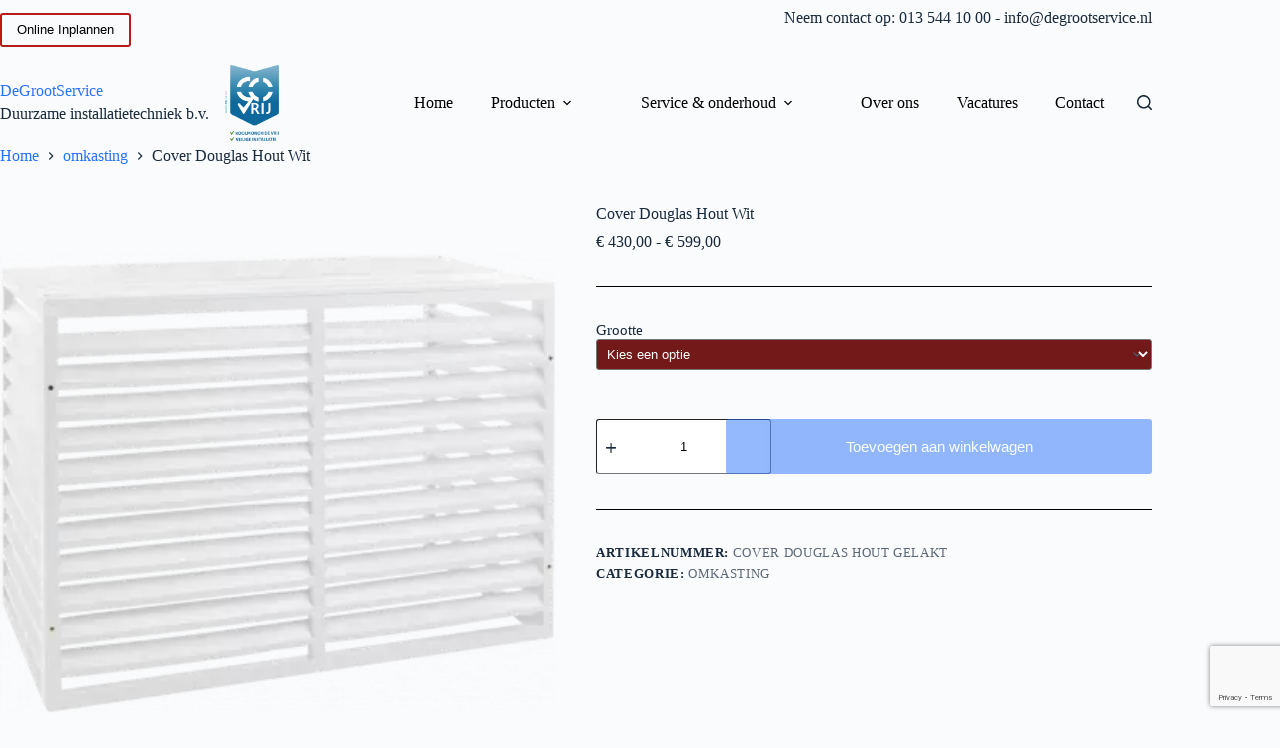

--- FILE ---
content_type: text/html; charset=UTF-8
request_url: https://www.degrootservice.nl/product/cover-douglas-hout-wit/
body_size: 24441
content:
<!doctype html>
<html lang="nl-NL">
<head>
	
	<meta charset="UTF-8">
	<meta name="viewport" content="width=device-width, initial-scale=1, maximum-scale=5, viewport-fit=cover">
	<link rel="profile" href="https://gmpg.org/xfn/11">

	<title>Cover Douglas Hout Wit &#8211; degrootservice</title>
<meta name='robots' content='max-image-preview:large' />
<link rel='dns-prefetch' href='//secure.gravatar.com' />
<link rel='dns-prefetch' href='//stats.wp.com' />
<link rel='dns-prefetch' href='//widgets.wp.com' />
<link rel='dns-prefetch' href='//jetpack.wordpress.com' />
<link rel='dns-prefetch' href='//s0.wp.com' />
<link rel='dns-prefetch' href='//public-api.wordpress.com' />
<link rel='dns-prefetch' href='//0.gravatar.com' />
<link rel='dns-prefetch' href='//1.gravatar.com' />
<link rel='dns-prefetch' href='//2.gravatar.com' />
<link rel='preconnect' href='//c0.wp.com' />
<link rel="alternate" type="application/rss+xml" title="degrootservice &raquo; feed" href="https://www.degrootservice.nl/feed/" />
<link rel="alternate" type="application/rss+xml" title="degrootservice &raquo; reacties feed" href="https://www.degrootservice.nl/comments/feed/" />
<link rel="alternate" type="application/rss+xml" title="degrootservice &raquo; Cover Douglas Hout Wit reacties feed" href="https://www.degrootservice.nl/product/cover-douglas-hout-wit/feed/" />
<link rel="alternate" title="oEmbed (JSON)" type="application/json+oembed" href="https://www.degrootservice.nl/wp-json/oembed/1.0/embed?url=https%3A%2F%2Fwww.degrootservice.nl%2Fproduct%2Fcover-douglas-hout-wit%2F" />
<link rel="alternate" title="oEmbed (XML)" type="text/xml+oembed" href="https://www.degrootservice.nl/wp-json/oembed/1.0/embed?url=https%3A%2F%2Fwww.degrootservice.nl%2Fproduct%2Fcover-douglas-hout-wit%2F&#038;format=xml" />
<style id='wp-img-auto-sizes-contain-inline-css'>
img:is([sizes=auto i],[sizes^="auto," i]){contain-intrinsic-size:3000px 1500px}
/*# sourceURL=wp-img-auto-sizes-contain-inline-css */
</style>
<link rel='stylesheet' id='wp-block-library-css' href='https://c0.wp.com/c/6.9/wp-includes/css/dist/block-library/style.min.css' media='all' />
<style id='pdfemb-pdf-embedder-viewer-style-inline-css'>
.wp-block-pdfemb-pdf-embedder-viewer{max-width:none}

/*# sourceURL=https://www.degrootservice.nl/wp-content/plugins/pdf-embedder/block/build/style-index.css */
</style>
<link rel='stylesheet' id='mediaelement-css' href='https://c0.wp.com/c/6.9/wp-includes/js/mediaelement/mediaelementplayer-legacy.min.css' media='all' />
<link rel='stylesheet' id='wp-mediaelement-css' href='https://c0.wp.com/c/6.9/wp-includes/js/mediaelement/wp-mediaelement.min.css' media='all' />
<style id='jetpack-sharing-buttons-style-inline-css'>
.jetpack-sharing-buttons__services-list{display:flex;flex-direction:row;flex-wrap:wrap;gap:0;list-style-type:none;margin:5px;padding:0}.jetpack-sharing-buttons__services-list.has-small-icon-size{font-size:12px}.jetpack-sharing-buttons__services-list.has-normal-icon-size{font-size:16px}.jetpack-sharing-buttons__services-list.has-large-icon-size{font-size:24px}.jetpack-sharing-buttons__services-list.has-huge-icon-size{font-size:36px}@media print{.jetpack-sharing-buttons__services-list{display:none!important}}.editor-styles-wrapper .wp-block-jetpack-sharing-buttons{gap:0;padding-inline-start:0}ul.jetpack-sharing-buttons__services-list.has-background{padding:1.25em 2.375em}
/*# sourceURL=https://www.degrootservice.nl/wp-content/plugins/jetpack/_inc/blocks/sharing-buttons/view.css */
</style>
<style id='filebird-block-filebird-gallery-style-inline-css'>
ul.filebird-block-filebird-gallery{margin:auto!important;padding:0!important;width:100%}ul.filebird-block-filebird-gallery.layout-grid{display:grid;grid-gap:20px;align-items:stretch;grid-template-columns:repeat(var(--columns),1fr);justify-items:stretch}ul.filebird-block-filebird-gallery.layout-grid li img{border:1px solid #ccc;box-shadow:2px 2px 6px 0 rgba(0,0,0,.3);height:100%;max-width:100%;-o-object-fit:cover;object-fit:cover;width:100%}ul.filebird-block-filebird-gallery.layout-masonry{-moz-column-count:var(--columns);-moz-column-gap:var(--space);column-gap:var(--space);-moz-column-width:var(--min-width);columns:var(--min-width) var(--columns);display:block;overflow:auto}ul.filebird-block-filebird-gallery.layout-masonry li{margin-bottom:var(--space)}ul.filebird-block-filebird-gallery li{list-style:none}ul.filebird-block-filebird-gallery li figure{height:100%;margin:0;padding:0;position:relative;width:100%}ul.filebird-block-filebird-gallery li figure figcaption{background:linear-gradient(0deg,rgba(0,0,0,.7),rgba(0,0,0,.3) 70%,transparent);bottom:0;box-sizing:border-box;color:#fff;font-size:.8em;margin:0;max-height:100%;overflow:auto;padding:3em .77em .7em;position:absolute;text-align:center;width:100%;z-index:2}ul.filebird-block-filebird-gallery li figure figcaption a{color:inherit}

/*# sourceURL=https://www.degrootservice.nl/wp-content/plugins/filebird/blocks/filebird-gallery/build/style-index.css */
</style>
<style id='global-styles-inline-css'>
:root{--wp--preset--aspect-ratio--square: 1;--wp--preset--aspect-ratio--4-3: 4/3;--wp--preset--aspect-ratio--3-4: 3/4;--wp--preset--aspect-ratio--3-2: 3/2;--wp--preset--aspect-ratio--2-3: 2/3;--wp--preset--aspect-ratio--16-9: 16/9;--wp--preset--aspect-ratio--9-16: 9/16;--wp--preset--color--black: #000000;--wp--preset--color--cyan-bluish-gray: #abb8c3;--wp--preset--color--white: #ffffff;--wp--preset--color--pale-pink: #f78da7;--wp--preset--color--vivid-red: #cf2e2e;--wp--preset--color--luminous-vivid-orange: #ff6900;--wp--preset--color--luminous-vivid-amber: #fcb900;--wp--preset--color--light-green-cyan: #7bdcb5;--wp--preset--color--vivid-green-cyan: #00d084;--wp--preset--color--pale-cyan-blue: #8ed1fc;--wp--preset--color--vivid-cyan-blue: #0693e3;--wp--preset--color--vivid-purple: #9b51e0;--wp--preset--color--palette-color-1: var(--theme-palette-color-1, #2872fa);--wp--preset--color--palette-color-2: var(--theme-palette-color-2, #1559ed);--wp--preset--color--palette-color-3: var(--theme-palette-color-3, #3A4F66);--wp--preset--color--palette-color-4: var(--theme-palette-color-4, #192a3d);--wp--preset--color--palette-color-5: var(--theme-palette-color-5, #b13838);--wp--preset--color--palette-color-6: var(--theme-palette-color-6, #f2f5f7);--wp--preset--color--palette-color-7: var(--theme-palette-color-7, #FAFBFC);--wp--preset--color--palette-color-8: var(--theme-palette-color-8, #ffffff);--wp--preset--gradient--vivid-cyan-blue-to-vivid-purple: linear-gradient(135deg,rgb(6,147,227) 0%,rgb(155,81,224) 100%);--wp--preset--gradient--light-green-cyan-to-vivid-green-cyan: linear-gradient(135deg,rgb(122,220,180) 0%,rgb(0,208,130) 100%);--wp--preset--gradient--luminous-vivid-amber-to-luminous-vivid-orange: linear-gradient(135deg,rgb(252,185,0) 0%,rgb(255,105,0) 100%);--wp--preset--gradient--luminous-vivid-orange-to-vivid-red: linear-gradient(135deg,rgb(255,105,0) 0%,rgb(207,46,46) 100%);--wp--preset--gradient--very-light-gray-to-cyan-bluish-gray: linear-gradient(135deg,rgb(238,238,238) 0%,rgb(169,184,195) 100%);--wp--preset--gradient--cool-to-warm-spectrum: linear-gradient(135deg,rgb(74,234,220) 0%,rgb(151,120,209) 20%,rgb(207,42,186) 40%,rgb(238,44,130) 60%,rgb(251,105,98) 80%,rgb(254,248,76) 100%);--wp--preset--gradient--blush-light-purple: linear-gradient(135deg,rgb(255,206,236) 0%,rgb(152,150,240) 100%);--wp--preset--gradient--blush-bordeaux: linear-gradient(135deg,rgb(254,205,165) 0%,rgb(254,45,45) 50%,rgb(107,0,62) 100%);--wp--preset--gradient--luminous-dusk: linear-gradient(135deg,rgb(255,203,112) 0%,rgb(199,81,192) 50%,rgb(65,88,208) 100%);--wp--preset--gradient--pale-ocean: linear-gradient(135deg,rgb(255,245,203) 0%,rgb(182,227,212) 50%,rgb(51,167,181) 100%);--wp--preset--gradient--electric-grass: linear-gradient(135deg,rgb(202,248,128) 0%,rgb(113,206,126) 100%);--wp--preset--gradient--midnight: linear-gradient(135deg,rgb(2,3,129) 0%,rgb(40,116,252) 100%);--wp--preset--gradient--juicy-peach: linear-gradient(to right, #ffecd2 0%, #fcb69f 100%);--wp--preset--gradient--young-passion: linear-gradient(to right, #ff8177 0%, #ff867a 0%, #ff8c7f 21%, #f99185 52%, #cf556c 78%, #b12a5b 100%);--wp--preset--gradient--true-sunset: linear-gradient(to right, #fa709a 0%, #fee140 100%);--wp--preset--gradient--morpheus-den: linear-gradient(to top, #30cfd0 0%, #330867 100%);--wp--preset--gradient--plum-plate: linear-gradient(135deg, #667eea 0%, #764ba2 100%);--wp--preset--gradient--aqua-splash: linear-gradient(15deg, #13547a 0%, #80d0c7 100%);--wp--preset--gradient--love-kiss: linear-gradient(to top, #ff0844 0%, #ffb199 100%);--wp--preset--gradient--new-retrowave: linear-gradient(to top, #3b41c5 0%, #a981bb 49%, #ffc8a9 100%);--wp--preset--gradient--plum-bath: linear-gradient(to top, #cc208e 0%, #6713d2 100%);--wp--preset--gradient--high-flight: linear-gradient(to right, #0acffe 0%, #495aff 100%);--wp--preset--gradient--teen-party: linear-gradient(-225deg, #FF057C 0%, #8D0B93 50%, #321575 100%);--wp--preset--gradient--fabled-sunset: linear-gradient(-225deg, #231557 0%, #44107A 29%, #FF1361 67%, #FFF800 100%);--wp--preset--gradient--arielle-smile: radial-gradient(circle 248px at center, #16d9e3 0%, #30c7ec 47%, #46aef7 100%);--wp--preset--gradient--itmeo-branding: linear-gradient(180deg, #2af598 0%, #009efd 100%);--wp--preset--gradient--deep-blue: linear-gradient(to right, #6a11cb 0%, #2575fc 100%);--wp--preset--gradient--strong-bliss: linear-gradient(to right, #f78ca0 0%, #f9748f 19%, #fd868c 60%, #fe9a8b 100%);--wp--preset--gradient--sweet-period: linear-gradient(to top, #3f51b1 0%, #5a55ae 13%, #7b5fac 25%, #8f6aae 38%, #a86aa4 50%, #cc6b8e 62%, #f18271 75%, #f3a469 87%, #f7c978 100%);--wp--preset--gradient--purple-division: linear-gradient(to top, #7028e4 0%, #e5b2ca 100%);--wp--preset--gradient--cold-evening: linear-gradient(to top, #0c3483 0%, #a2b6df 100%, #6b8cce 100%, #a2b6df 100%);--wp--preset--gradient--mountain-rock: linear-gradient(to right, #868f96 0%, #596164 100%);--wp--preset--gradient--desert-hump: linear-gradient(to top, #c79081 0%, #dfa579 100%);--wp--preset--gradient--ethernal-constance: linear-gradient(to top, #09203f 0%, #537895 100%);--wp--preset--gradient--happy-memories: linear-gradient(-60deg, #ff5858 0%, #f09819 100%);--wp--preset--gradient--grown-early: linear-gradient(to top, #0ba360 0%, #3cba92 100%);--wp--preset--gradient--morning-salad: linear-gradient(-225deg, #B7F8DB 0%, #50A7C2 100%);--wp--preset--gradient--night-call: linear-gradient(-225deg, #AC32E4 0%, #7918F2 48%, #4801FF 100%);--wp--preset--gradient--mind-crawl: linear-gradient(-225deg, #473B7B 0%, #3584A7 51%, #30D2BE 100%);--wp--preset--gradient--angel-care: linear-gradient(-225deg, #FFE29F 0%, #FFA99F 48%, #FF719A 100%);--wp--preset--gradient--juicy-cake: linear-gradient(to top, #e14fad 0%, #f9d423 100%);--wp--preset--gradient--rich-metal: linear-gradient(to right, #d7d2cc 0%, #304352 100%);--wp--preset--gradient--mole-hall: linear-gradient(-20deg, #616161 0%, #9bc5c3 100%);--wp--preset--gradient--cloudy-knoxville: linear-gradient(120deg, #fdfbfb 0%, #ebedee 100%);--wp--preset--gradient--soft-grass: linear-gradient(to top, #c1dfc4 0%, #deecdd 100%);--wp--preset--gradient--saint-petersburg: linear-gradient(135deg, #f5f7fa 0%, #c3cfe2 100%);--wp--preset--gradient--everlasting-sky: linear-gradient(135deg, #fdfcfb 0%, #e2d1c3 100%);--wp--preset--gradient--kind-steel: linear-gradient(-20deg, #e9defa 0%, #fbfcdb 100%);--wp--preset--gradient--over-sun: linear-gradient(60deg, #abecd6 0%, #fbed96 100%);--wp--preset--gradient--premium-white: linear-gradient(to top, #d5d4d0 0%, #d5d4d0 1%, #eeeeec 31%, #efeeec 75%, #e9e9e7 100%);--wp--preset--gradient--clean-mirror: linear-gradient(45deg, #93a5cf 0%, #e4efe9 100%);--wp--preset--gradient--wild-apple: linear-gradient(to top, #d299c2 0%, #fef9d7 100%);--wp--preset--gradient--snow-again: linear-gradient(to top, #e6e9f0 0%, #eef1f5 100%);--wp--preset--gradient--confident-cloud: linear-gradient(to top, #dad4ec 0%, #dad4ec 1%, #f3e7e9 100%);--wp--preset--gradient--glass-water: linear-gradient(to top, #dfe9f3 0%, white 100%);--wp--preset--gradient--perfect-white: linear-gradient(-225deg, #E3FDF5 0%, #FFE6FA 100%);--wp--preset--font-size--small: 13px;--wp--preset--font-size--medium: 20px;--wp--preset--font-size--large: clamp(22px, 1.375rem + ((1vw - 3.2px) * 0.625), 30px);--wp--preset--font-size--x-large: clamp(30px, 1.875rem + ((1vw - 3.2px) * 1.563), 50px);--wp--preset--font-size--xx-large: clamp(45px, 2.813rem + ((1vw - 3.2px) * 2.734), 80px);--wp--preset--spacing--20: 0.44rem;--wp--preset--spacing--30: 0.67rem;--wp--preset--spacing--40: 1rem;--wp--preset--spacing--50: 1.5rem;--wp--preset--spacing--60: 2.25rem;--wp--preset--spacing--70: 3.38rem;--wp--preset--spacing--80: 5.06rem;--wp--preset--shadow--natural: 6px 6px 9px rgba(0, 0, 0, 0.2);--wp--preset--shadow--deep: 12px 12px 50px rgba(0, 0, 0, 0.4);--wp--preset--shadow--sharp: 6px 6px 0px rgba(0, 0, 0, 0.2);--wp--preset--shadow--outlined: 6px 6px 0px -3px rgb(255, 255, 255), 6px 6px rgb(0, 0, 0);--wp--preset--shadow--crisp: 6px 6px 0px rgb(0, 0, 0);}:root { --wp--style--global--content-size: var(--theme-block-max-width);--wp--style--global--wide-size: var(--theme-block-wide-max-width); }:where(body) { margin: 0; }.wp-site-blocks > .alignleft { float: left; margin-right: 2em; }.wp-site-blocks > .alignright { float: right; margin-left: 2em; }.wp-site-blocks > .aligncenter { justify-content: center; margin-left: auto; margin-right: auto; }:where(.wp-site-blocks) > * { margin-block-start: var(--theme-content-spacing); margin-block-end: 0; }:where(.wp-site-blocks) > :first-child { margin-block-start: 0; }:where(.wp-site-blocks) > :last-child { margin-block-end: 0; }:root { --wp--style--block-gap: var(--theme-content-spacing); }:root :where(.is-layout-flow) > :first-child{margin-block-start: 0;}:root :where(.is-layout-flow) > :last-child{margin-block-end: 0;}:root :where(.is-layout-flow) > *{margin-block-start: var(--theme-content-spacing);margin-block-end: 0;}:root :where(.is-layout-constrained) > :first-child{margin-block-start: 0;}:root :where(.is-layout-constrained) > :last-child{margin-block-end: 0;}:root :where(.is-layout-constrained) > *{margin-block-start: var(--theme-content-spacing);margin-block-end: 0;}:root :where(.is-layout-flex){gap: var(--theme-content-spacing);}:root :where(.is-layout-grid){gap: var(--theme-content-spacing);}.is-layout-flow > .alignleft{float: left;margin-inline-start: 0;margin-inline-end: 2em;}.is-layout-flow > .alignright{float: right;margin-inline-start: 2em;margin-inline-end: 0;}.is-layout-flow > .aligncenter{margin-left: auto !important;margin-right: auto !important;}.is-layout-constrained > .alignleft{float: left;margin-inline-start: 0;margin-inline-end: 2em;}.is-layout-constrained > .alignright{float: right;margin-inline-start: 2em;margin-inline-end: 0;}.is-layout-constrained > .aligncenter{margin-left: auto !important;margin-right: auto !important;}.is-layout-constrained > :where(:not(.alignleft):not(.alignright):not(.alignfull)){max-width: var(--wp--style--global--content-size);margin-left: auto !important;margin-right: auto !important;}.is-layout-constrained > .alignwide{max-width: var(--wp--style--global--wide-size);}body .is-layout-flex{display: flex;}.is-layout-flex{flex-wrap: wrap;align-items: center;}.is-layout-flex > :is(*, div){margin: 0;}body .is-layout-grid{display: grid;}.is-layout-grid > :is(*, div){margin: 0;}body{padding-top: 0px;padding-right: 0px;padding-bottom: 0px;padding-left: 0px;}:root :where(.wp-element-button, .wp-block-button__link){font-style: inherit;font-weight: inherit;letter-spacing: inherit;text-transform: inherit;}.has-black-color{color: var(--wp--preset--color--black) !important;}.has-cyan-bluish-gray-color{color: var(--wp--preset--color--cyan-bluish-gray) !important;}.has-white-color{color: var(--wp--preset--color--white) !important;}.has-pale-pink-color{color: var(--wp--preset--color--pale-pink) !important;}.has-vivid-red-color{color: var(--wp--preset--color--vivid-red) !important;}.has-luminous-vivid-orange-color{color: var(--wp--preset--color--luminous-vivid-orange) !important;}.has-luminous-vivid-amber-color{color: var(--wp--preset--color--luminous-vivid-amber) !important;}.has-light-green-cyan-color{color: var(--wp--preset--color--light-green-cyan) !important;}.has-vivid-green-cyan-color{color: var(--wp--preset--color--vivid-green-cyan) !important;}.has-pale-cyan-blue-color{color: var(--wp--preset--color--pale-cyan-blue) !important;}.has-vivid-cyan-blue-color{color: var(--wp--preset--color--vivid-cyan-blue) !important;}.has-vivid-purple-color{color: var(--wp--preset--color--vivid-purple) !important;}.has-palette-color-1-color{color: var(--wp--preset--color--palette-color-1) !important;}.has-palette-color-2-color{color: var(--wp--preset--color--palette-color-2) !important;}.has-palette-color-3-color{color: var(--wp--preset--color--palette-color-3) !important;}.has-palette-color-4-color{color: var(--wp--preset--color--palette-color-4) !important;}.has-palette-color-5-color{color: var(--wp--preset--color--palette-color-5) !important;}.has-palette-color-6-color{color: var(--wp--preset--color--palette-color-6) !important;}.has-palette-color-7-color{color: var(--wp--preset--color--palette-color-7) !important;}.has-palette-color-8-color{color: var(--wp--preset--color--palette-color-8) !important;}.has-black-background-color{background-color: var(--wp--preset--color--black) !important;}.has-cyan-bluish-gray-background-color{background-color: var(--wp--preset--color--cyan-bluish-gray) !important;}.has-white-background-color{background-color: var(--wp--preset--color--white) !important;}.has-pale-pink-background-color{background-color: var(--wp--preset--color--pale-pink) !important;}.has-vivid-red-background-color{background-color: var(--wp--preset--color--vivid-red) !important;}.has-luminous-vivid-orange-background-color{background-color: var(--wp--preset--color--luminous-vivid-orange) !important;}.has-luminous-vivid-amber-background-color{background-color: var(--wp--preset--color--luminous-vivid-amber) !important;}.has-light-green-cyan-background-color{background-color: var(--wp--preset--color--light-green-cyan) !important;}.has-vivid-green-cyan-background-color{background-color: var(--wp--preset--color--vivid-green-cyan) !important;}.has-pale-cyan-blue-background-color{background-color: var(--wp--preset--color--pale-cyan-blue) !important;}.has-vivid-cyan-blue-background-color{background-color: var(--wp--preset--color--vivid-cyan-blue) !important;}.has-vivid-purple-background-color{background-color: var(--wp--preset--color--vivid-purple) !important;}.has-palette-color-1-background-color{background-color: var(--wp--preset--color--palette-color-1) !important;}.has-palette-color-2-background-color{background-color: var(--wp--preset--color--palette-color-2) !important;}.has-palette-color-3-background-color{background-color: var(--wp--preset--color--palette-color-3) !important;}.has-palette-color-4-background-color{background-color: var(--wp--preset--color--palette-color-4) !important;}.has-palette-color-5-background-color{background-color: var(--wp--preset--color--palette-color-5) !important;}.has-palette-color-6-background-color{background-color: var(--wp--preset--color--palette-color-6) !important;}.has-palette-color-7-background-color{background-color: var(--wp--preset--color--palette-color-7) !important;}.has-palette-color-8-background-color{background-color: var(--wp--preset--color--palette-color-8) !important;}.has-black-border-color{border-color: var(--wp--preset--color--black) !important;}.has-cyan-bluish-gray-border-color{border-color: var(--wp--preset--color--cyan-bluish-gray) !important;}.has-white-border-color{border-color: var(--wp--preset--color--white) !important;}.has-pale-pink-border-color{border-color: var(--wp--preset--color--pale-pink) !important;}.has-vivid-red-border-color{border-color: var(--wp--preset--color--vivid-red) !important;}.has-luminous-vivid-orange-border-color{border-color: var(--wp--preset--color--luminous-vivid-orange) !important;}.has-luminous-vivid-amber-border-color{border-color: var(--wp--preset--color--luminous-vivid-amber) !important;}.has-light-green-cyan-border-color{border-color: var(--wp--preset--color--light-green-cyan) !important;}.has-vivid-green-cyan-border-color{border-color: var(--wp--preset--color--vivid-green-cyan) !important;}.has-pale-cyan-blue-border-color{border-color: var(--wp--preset--color--pale-cyan-blue) !important;}.has-vivid-cyan-blue-border-color{border-color: var(--wp--preset--color--vivid-cyan-blue) !important;}.has-vivid-purple-border-color{border-color: var(--wp--preset--color--vivid-purple) !important;}.has-palette-color-1-border-color{border-color: var(--wp--preset--color--palette-color-1) !important;}.has-palette-color-2-border-color{border-color: var(--wp--preset--color--palette-color-2) !important;}.has-palette-color-3-border-color{border-color: var(--wp--preset--color--palette-color-3) !important;}.has-palette-color-4-border-color{border-color: var(--wp--preset--color--palette-color-4) !important;}.has-palette-color-5-border-color{border-color: var(--wp--preset--color--palette-color-5) !important;}.has-palette-color-6-border-color{border-color: var(--wp--preset--color--palette-color-6) !important;}.has-palette-color-7-border-color{border-color: var(--wp--preset--color--palette-color-7) !important;}.has-palette-color-8-border-color{border-color: var(--wp--preset--color--palette-color-8) !important;}.has-vivid-cyan-blue-to-vivid-purple-gradient-background{background: var(--wp--preset--gradient--vivid-cyan-blue-to-vivid-purple) !important;}.has-light-green-cyan-to-vivid-green-cyan-gradient-background{background: var(--wp--preset--gradient--light-green-cyan-to-vivid-green-cyan) !important;}.has-luminous-vivid-amber-to-luminous-vivid-orange-gradient-background{background: var(--wp--preset--gradient--luminous-vivid-amber-to-luminous-vivid-orange) !important;}.has-luminous-vivid-orange-to-vivid-red-gradient-background{background: var(--wp--preset--gradient--luminous-vivid-orange-to-vivid-red) !important;}.has-very-light-gray-to-cyan-bluish-gray-gradient-background{background: var(--wp--preset--gradient--very-light-gray-to-cyan-bluish-gray) !important;}.has-cool-to-warm-spectrum-gradient-background{background: var(--wp--preset--gradient--cool-to-warm-spectrum) !important;}.has-blush-light-purple-gradient-background{background: var(--wp--preset--gradient--blush-light-purple) !important;}.has-blush-bordeaux-gradient-background{background: var(--wp--preset--gradient--blush-bordeaux) !important;}.has-luminous-dusk-gradient-background{background: var(--wp--preset--gradient--luminous-dusk) !important;}.has-pale-ocean-gradient-background{background: var(--wp--preset--gradient--pale-ocean) !important;}.has-electric-grass-gradient-background{background: var(--wp--preset--gradient--electric-grass) !important;}.has-midnight-gradient-background{background: var(--wp--preset--gradient--midnight) !important;}.has-juicy-peach-gradient-background{background: var(--wp--preset--gradient--juicy-peach) !important;}.has-young-passion-gradient-background{background: var(--wp--preset--gradient--young-passion) !important;}.has-true-sunset-gradient-background{background: var(--wp--preset--gradient--true-sunset) !important;}.has-morpheus-den-gradient-background{background: var(--wp--preset--gradient--morpheus-den) !important;}.has-plum-plate-gradient-background{background: var(--wp--preset--gradient--plum-plate) !important;}.has-aqua-splash-gradient-background{background: var(--wp--preset--gradient--aqua-splash) !important;}.has-love-kiss-gradient-background{background: var(--wp--preset--gradient--love-kiss) !important;}.has-new-retrowave-gradient-background{background: var(--wp--preset--gradient--new-retrowave) !important;}.has-plum-bath-gradient-background{background: var(--wp--preset--gradient--plum-bath) !important;}.has-high-flight-gradient-background{background: var(--wp--preset--gradient--high-flight) !important;}.has-teen-party-gradient-background{background: var(--wp--preset--gradient--teen-party) !important;}.has-fabled-sunset-gradient-background{background: var(--wp--preset--gradient--fabled-sunset) !important;}.has-arielle-smile-gradient-background{background: var(--wp--preset--gradient--arielle-smile) !important;}.has-itmeo-branding-gradient-background{background: var(--wp--preset--gradient--itmeo-branding) !important;}.has-deep-blue-gradient-background{background: var(--wp--preset--gradient--deep-blue) !important;}.has-strong-bliss-gradient-background{background: var(--wp--preset--gradient--strong-bliss) !important;}.has-sweet-period-gradient-background{background: var(--wp--preset--gradient--sweet-period) !important;}.has-purple-division-gradient-background{background: var(--wp--preset--gradient--purple-division) !important;}.has-cold-evening-gradient-background{background: var(--wp--preset--gradient--cold-evening) !important;}.has-mountain-rock-gradient-background{background: var(--wp--preset--gradient--mountain-rock) !important;}.has-desert-hump-gradient-background{background: var(--wp--preset--gradient--desert-hump) !important;}.has-ethernal-constance-gradient-background{background: var(--wp--preset--gradient--ethernal-constance) !important;}.has-happy-memories-gradient-background{background: var(--wp--preset--gradient--happy-memories) !important;}.has-grown-early-gradient-background{background: var(--wp--preset--gradient--grown-early) !important;}.has-morning-salad-gradient-background{background: var(--wp--preset--gradient--morning-salad) !important;}.has-night-call-gradient-background{background: var(--wp--preset--gradient--night-call) !important;}.has-mind-crawl-gradient-background{background: var(--wp--preset--gradient--mind-crawl) !important;}.has-angel-care-gradient-background{background: var(--wp--preset--gradient--angel-care) !important;}.has-juicy-cake-gradient-background{background: var(--wp--preset--gradient--juicy-cake) !important;}.has-rich-metal-gradient-background{background: var(--wp--preset--gradient--rich-metal) !important;}.has-mole-hall-gradient-background{background: var(--wp--preset--gradient--mole-hall) !important;}.has-cloudy-knoxville-gradient-background{background: var(--wp--preset--gradient--cloudy-knoxville) !important;}.has-soft-grass-gradient-background{background: var(--wp--preset--gradient--soft-grass) !important;}.has-saint-petersburg-gradient-background{background: var(--wp--preset--gradient--saint-petersburg) !important;}.has-everlasting-sky-gradient-background{background: var(--wp--preset--gradient--everlasting-sky) !important;}.has-kind-steel-gradient-background{background: var(--wp--preset--gradient--kind-steel) !important;}.has-over-sun-gradient-background{background: var(--wp--preset--gradient--over-sun) !important;}.has-premium-white-gradient-background{background: var(--wp--preset--gradient--premium-white) !important;}.has-clean-mirror-gradient-background{background: var(--wp--preset--gradient--clean-mirror) !important;}.has-wild-apple-gradient-background{background: var(--wp--preset--gradient--wild-apple) !important;}.has-snow-again-gradient-background{background: var(--wp--preset--gradient--snow-again) !important;}.has-confident-cloud-gradient-background{background: var(--wp--preset--gradient--confident-cloud) !important;}.has-glass-water-gradient-background{background: var(--wp--preset--gradient--glass-water) !important;}.has-perfect-white-gradient-background{background: var(--wp--preset--gradient--perfect-white) !important;}.has-small-font-size{font-size: var(--wp--preset--font-size--small) !important;}.has-medium-font-size{font-size: var(--wp--preset--font-size--medium) !important;}.has-large-font-size{font-size: var(--wp--preset--font-size--large) !important;}.has-x-large-font-size{font-size: var(--wp--preset--font-size--x-large) !important;}.has-xx-large-font-size{font-size: var(--wp--preset--font-size--xx-large) !important;}
:root :where(.wp-block-pullquote){font-size: clamp(0.984em, 0.984rem + ((1vw - 0.2em) * 0.645), 1.5em);line-height: 1.6;}
/*# sourceURL=global-styles-inline-css */
</style>
<link rel='stylesheet' id='contact-form-7-css' href='https://www.degrootservice.nl/wp-content/plugins/contact-form-7/includes/css/styles.css?ver=6.1.4' media='all' />
<style id='woocommerce-inline-inline-css'>
.woocommerce form .form-row .required { visibility: visible; }
/*# sourceURL=woocommerce-inline-inline-css */
</style>
<link rel='stylesheet' id='ct-main-styles-css' href='https://www.degrootservice.nl/wp-content/themes/blocksy/static/bundle/main.min.css?ver=2.1.25' media='all' />
<link rel='stylesheet' id='ct-woocommerce-styles-css' href='https://www.degrootservice.nl/wp-content/themes/blocksy/static/bundle/woocommerce.min.css?ver=2.1.25' media='all' />
<link rel='stylesheet' id='ct-page-title-styles-css' href='https://www.degrootservice.nl/wp-content/themes/blocksy/static/bundle/page-title.min.css?ver=2.1.25' media='all' />
<link rel='stylesheet' id='ct-comments-styles-css' href='https://www.degrootservice.nl/wp-content/themes/blocksy/static/bundle/comments.min.css?ver=2.1.25' media='all' />
<link rel='stylesheet' id='ct-elementor-styles-css' href='https://www.degrootservice.nl/wp-content/themes/blocksy/static/bundle/elementor-frontend.min.css?ver=2.1.25' media='all' />
<link rel='stylesheet' id='ct-elementor-woocommerce-styles-css' href='https://www.degrootservice.nl/wp-content/themes/blocksy/static/bundle/elementor-woocommerce-frontend.min.css?ver=2.1.25' media='all' />
<link rel='stylesheet' id='ct-cf-7-styles-css' href='https://www.degrootservice.nl/wp-content/themes/blocksy/static/bundle/cf-7.min.css?ver=2.1.25' media='all' />
<link rel='stylesheet' id='ct-flexy-styles-css' href='https://www.degrootservice.nl/wp-content/themes/blocksy/static/bundle/flexy.min.css?ver=2.1.25' media='all' />
<link rel='stylesheet' id='jetpack_likes-css' href='https://c0.wp.com/p/jetpack/15.4/modules/likes/style.css' media='all' />
<link rel='stylesheet' id='elementor-frontend-css' href='https://www.degrootservice.nl/wp-content/plugins/elementor/assets/css/frontend.min.css?ver=3.34.2' media='all' />
<link rel='stylesheet' id='eael-general-css' href='https://www.degrootservice.nl/wp-content/plugins/essential-addons-for-elementor-lite/assets/front-end/css/view/general.min.css?ver=6.5.8' media='all' />
<script src="https://c0.wp.com/c/6.9/wp-includes/js/jquery/jquery.min.js" id="jquery-core-js"></script>
<script src="https://c0.wp.com/c/6.9/wp-includes/js/jquery/jquery-migrate.min.js" id="jquery-migrate-js"></script>
<script src="https://c0.wp.com/p/woocommerce/10.4.3/assets/js/jquery-blockui/jquery.blockUI.min.js" id="wc-jquery-blockui-js" defer data-wp-strategy="defer"></script>
<script id="wc-add-to-cart-js-extra">
var wc_add_to_cart_params = {"ajax_url":"/wp-admin/admin-ajax.php","wc_ajax_url":"/?wc-ajax=%%endpoint%%","i18n_view_cart":"Bekijk winkelwagen","cart_url":"https://www.degrootservice.nl/offerte-aanvragen/","is_cart":"","cart_redirect_after_add":"yes"};
//# sourceURL=wc-add-to-cart-js-extra
</script>
<script src="https://c0.wp.com/p/woocommerce/10.4.3/assets/js/frontend/add-to-cart.min.js" id="wc-add-to-cart-js" defer data-wp-strategy="defer"></script>
<script src="https://c0.wp.com/p/woocommerce/10.4.3/assets/js/zoom/jquery.zoom.min.js" id="wc-zoom-js" defer data-wp-strategy="defer"></script>
<script id="wc-single-product-js-extra">
var wc_single_product_params = {"i18n_required_rating_text":"Selecteer een waardering","i18n_rating_options":["1 van de 5 sterren","2 van de 5 sterren","3 van de 5 sterren","4 van de 5 sterren","5 van de 5 sterren"],"i18n_product_gallery_trigger_text":"Afbeeldinggalerij in volledig scherm bekijken","review_rating_required":"yes","flexslider":{"rtl":false,"animation":"slide","smoothHeight":true,"directionNav":false,"controlNav":"thumbnails","slideshow":false,"animationSpeed":500,"animationLoop":false,"allowOneSlide":false},"zoom_enabled":"1","zoom_options":[],"photoswipe_enabled":"","photoswipe_options":{"shareEl":false,"closeOnScroll":false,"history":false,"hideAnimationDuration":0,"showAnimationDuration":0},"flexslider_enabled":""};
//# sourceURL=wc-single-product-js-extra
</script>
<script src="https://c0.wp.com/p/woocommerce/10.4.3/assets/js/frontend/single-product.min.js" id="wc-single-product-js" defer data-wp-strategy="defer"></script>
<script src="https://c0.wp.com/p/woocommerce/10.4.3/assets/js/js-cookie/js.cookie.min.js" id="wc-js-cookie-js" defer data-wp-strategy="defer"></script>
<script id="woocommerce-js-extra">
var woocommerce_params = {"ajax_url":"/wp-admin/admin-ajax.php","wc_ajax_url":"/?wc-ajax=%%endpoint%%","i18n_password_show":"Wachtwoord weergeven","i18n_password_hide":"Wachtwoord verbergen"};
//# sourceURL=woocommerce-js-extra
</script>
<script src="https://c0.wp.com/p/woocommerce/10.4.3/assets/js/frontend/woocommerce.min.js" id="woocommerce-js" defer data-wp-strategy="defer"></script>
<link rel="https://api.w.org/" href="https://www.degrootservice.nl/wp-json/" /><link rel="alternate" title="JSON" type="application/json" href="https://www.degrootservice.nl/wp-json/wp/v2/product/4822" /><link rel="EditURI" type="application/rsd+xml" title="RSD" href="https://www.degrootservice.nl/xmlrpc.php?rsd" />
<meta name="generator" content="WordPress 6.9" />
<meta name="generator" content="WooCommerce 10.4.3" />
<link rel="canonical" href="https://www.degrootservice.nl/product/cover-douglas-hout-wit/" />
	<style>img#wpstats{display:none}</style>
		<noscript><link rel='stylesheet' href='https://www.degrootservice.nl/wp-content/themes/blocksy/static/bundle/no-scripts.min.css' type='text/css'></noscript>
<style id="ct-main-styles-inline-css">[data-header*="type-1"] .ct-header [data-id="button"] .ct-button-ghost {--theme-button-text-initial-color:#000000;--theme-button-text-hover-color:var(--theme-palette-color-7);} [data-header*="type-1"] .ct-header [data-id="button"] {--theme-button-background-initial-color:#bc191b;--theme-button-background-hover-color:#263C70;} [data-header*="type-1"] .ct-header [data-id="logo"] .site-logo-container {--logo-max-height:76px;} [data-header*="type-1"] .ct-header [data-id="logo"] .site-title {--theme-font-weight:700;--theme-font-size:30px;--theme-line-height:1;--theme-link-initial-color:var(--paletteColor4);--theme-link-hover-color:#a02d33;} [data-header*="type-1"] .ct-header [data-id="logo"] .site-description {--theme-font-weight:500;--theme-font-size:10px;} [data-header*="type-1"] .ct-header [data-id="logo"] {--horizontal-alignment:left;} [data-header*="type-1"] .ct-header [data-id="menu"] > ul > li > a {--theme-font-weight:700;--theme-text-transform:uppercase;--theme-font-size:12px;--theme-line-height:1.3;--theme-link-initial-color:#000000;--theme-link-hover-color:#a02d33;} [data-header*="type-1"] .ct-header [data-id="menu"] {--menu-indicator-active-color:#ab3030;} [data-header*="type-1"] .ct-header [data-id="menu"] .sub-menu .ct-menu-link {--theme-link-initial-color:#0b0b0b;--theme-link-hover-color:#000000;--theme-link-active-color:#f2f2f2;--theme-font-weight:700;--theme-font-size:12px;} [data-header*="type-1"] .ct-header [data-id="menu"] .sub-menu {--dropdown-background-color:var(--theme-palette-color-8);--dropdown-background-hover-color:#ffffff;--dropdown-top-offset:2px;--dropdown-width:217px;--dropdown-items-spacing:10px;--dropdown-divider:none;--theme-box-shadow:0px 10px 20px rgba(250, 251, 252, 0.02);--theme-border-radius:0px 0px 2px 2px;} [data-header*="type-1"] .ct-header [data-row*="middle"] {--height:87px;background-color:rgba(0, 0, 0, 0);background-image:none;--theme-border-top:none;--theme-border-bottom:none;--theme-box-shadow:none;} [data-header*="type-1"] .ct-header [data-row*="middle"] > div {--theme-border-top:none;--theme-border-bottom:none;} [data-header*="type-1"] [data-id="mobile-menu"] {--theme-font-weight:700;--theme-font-size:20px;--theme-link-initial-color:#ffffff;--mobile-menu-divider:none;} [data-header*="type-1"] #offcanvas {--theme-box-shadow:0px 0px 70px rgba(0, 0, 0, 0.35);--side-panel-width:500px;--panel-content-height:100%;} [data-header*="type-1"] #offcanvas .ct-panel-inner {background-color:rgba(18, 21, 25, 0.98);} [data-header*="type-1"] [data-id="search"] {--theme-icon-hover-color:#a02d33;} [data-header*="type-1"] #search-modal .ct-search-results {--theme-font-weight:500;--theme-font-size:14px;--theme-line-height:1.4;} [data-header*="type-1"] #search-modal .ct-search-form {--theme-link-initial-color:var(--paletteColor4);--theme-form-text-initial-color:var(--paletteColor8);--theme-form-text-focus-color:var(--paletteColor8);--theme-form-field-border-initial-color:rgba(255, 255, 255, 0.2);} [data-header*="type-1"] #search-modal .ct-toggle-close:hover {--theme-icon-color:var(--paletteColor8);} [data-header*="type-1"] #search-modal {background-color:rgba(18, 21, 25, 0.98);} [data-header*="type-1"] .ct-header [data-id="text"] {--max-width:100%;--theme-font-size:15px;--theme-line-height:1.3;--horizontal-alignment:left;} [data-header*="type-1"] .ct-header [data-row*="top"] {--height:59px;background-color:var(--paletteColor6);background-image:none;--theme-border-top:none;--theme-border-bottom:none;--theme-box-shadow:none;} [data-header*="type-1"] .ct-header [data-row*="top"] > div {--theme-border-top:none;--theme-border-bottom:none;} [data-header*="type-1"] [data-id="trigger"] {--theme-icon-size:18px;--theme-icon-hover-color:#a02d33;} [data-header*="type-1"] {--header-height:146px;} [data-header*="type-1"] .ct-header {background-image:none;} [data-footer*="type-1"] .ct-footer [data-id="menu"] {--menu-items-spacing:55px;} [data-footer*="type-1"] .ct-footer [data-column="menu"] {--horizontal-alignment:center;} [data-footer*="type-1"] .ct-footer [data-id="menu"] ul {--theme-font-weight:700;--theme-text-transform:uppercase;--theme-font-size:12px;--theme-line-height:1.3;} [data-footer*="type-1"] .ct-footer [data-id="menu"] > ul > li > a {--theme-link-initial-color:var(--theme-text-color);} [data-footer*="type-1"] .ct-footer [data-row*="top"] > div {--container-spacing:35px;--columns-gap:45px;--widgets-gap:67px;--theme-border:none;--theme-border-top:none;--theme-border-bottom:none;--grid-template-columns:initial;} [data-footer*="type-1"] .ct-footer [data-row*="top"] .widget-title {--theme-font-size:16px;} [data-footer*="type-1"] .ct-footer [data-row*="top"] {--theme-border-top:none;--theme-border-bottom:none;background-color:transparent;} [data-footer*="type-1"] .ct-footer {background-color:var(--theme-palette-color-6);}:root {--theme-font-family:var(--theme-font-stack-default);--theme-font-weight:400;--theme-text-transform:none;--theme-text-decoration:none;--theme-font-size:16px;--theme-line-height:1.65;--theme-letter-spacing:0em;--theme-button-font-weight:500;--theme-button-font-size:15px;--has-classic-forms:var(--false);--has-modern-forms:var(--true);--theme-form-field-border-initial-color:#cbcbcb;--theme-form-field-border-focus-color:#ff0000;--theme-form-field-border-width:0 0 1px 0;--form-selection-control-border-width:1px;--theme-form-selection-field-initial-color:#000000;--theme-form-selection-field-active-color:var(--theme-palette-color-1);--e-global-color-blocksy_palette_1:var(--theme-palette-color-1);--e-global-color-blocksy_palette_2:var(--theme-palette-color-2);--e-global-color-blocksy_palette_3:var(--theme-palette-color-3);--e-global-color-blocksy_palette_4:var(--theme-palette-color-4);--e-global-color-blocksy_palette_5:var(--theme-palette-color-5);--e-global-color-blocksy_palette_6:var(--theme-palette-color-6);--e-global-color-blocksy_palette_7:var(--theme-palette-color-7);--e-global-color-blocksy_palette_8:var(--theme-palette-color-8);--theme-palette-color-1:#2872fa;--theme-palette-color-2:#1559ed;--theme-palette-color-3:#3A4F66;--theme-palette-color-4:#192a3d;--theme-palette-color-5:#b13838;--theme-palette-color-6:#f2f5f7;--theme-palette-color-7:#FAFBFC;--theme-palette-color-8:#ffffff;--theme-text-color:var(--theme-palette-color-4);--theme-link-initial-color:var(--theme-palette-color-1);--theme-link-hover-color:var(--theme-palette-color-2);--theme-selection-text-color:#ffffff;--theme-selection-background-color:var(--theme-palette-color-1);--theme-border-color:#000000;--theme-headings-color:var(--theme-palette-color-4);--theme-content-spacing:1.5em;--theme-button-min-height:41px;--theme-button-shadow:none;--theme-button-transform:none;--theme-button-text-initial-color:#ffffff;--theme-button-text-hover-color:#ffffff;--theme-button-background-initial-color:var(--theme-palette-color-1);--theme-button-background-hover-color:var(--theme-palette-color-2);--theme-button-border:none;--theme-button-padding:5px 20px;--theme-normal-container-max-width:1900px;--theme-content-vertical-spacing:0px;--theme-container-edge-spacing:90vw;--theme-narrow-container-max-width:1000px;--theme-wide-offset:141px;}h1 {--theme-font-weight:700;--theme-font-size:40px;--theme-line-height:1.5;}h2 {--theme-font-weight:700;--theme-font-size:35px;--theme-line-height:1.5;}h3 {--theme-font-weight:700;--theme-font-size:30px;--theme-line-height:1.5;}h4 {--theme-font-weight:700;--theme-font-size:25px;--theme-line-height:1.5;}h5 {--theme-font-weight:700;--theme-font-size:20px;--theme-line-height:1.5;}h6 {--theme-font-weight:700;--theme-font-size:16px;--theme-line-height:1.5;}.wp-block-pullquote {--theme-font-family:Georgia;--theme-font-weight:600;--theme-font-size:25px;}pre, code, samp, kbd {--theme-font-family:monospace;--theme-font-weight:400;--theme-font-size:16px;}figcaption {--theme-font-size:14px;}.ct-sidebar .widget-title {--theme-font-size:20px;}.ct-breadcrumbs {--theme-font-weight:600;--theme-text-transform:uppercase;--theme-font-size:12px;}body {background-color:var(--theme-palette-color-7);background-image:none;} [data-prefix="single_blog_post"] .entry-header .page-title {--theme-font-size:30px;} [data-prefix="single_blog_post"] .entry-header .entry-meta {--theme-font-weight:600;--theme-text-transform:uppercase;--theme-font-size:12px;--theme-line-height:1.3;} [data-prefix="categories"] .entry-header .page-title {--theme-font-size:30px;} [data-prefix="categories"] .entry-header .entry-meta {--theme-font-weight:600;--theme-text-transform:uppercase;--theme-font-size:12px;--theme-line-height:1.3;} [data-prefix="search"] .entry-header .page-title {--theme-font-size:30px;} [data-prefix="search"] .entry-header .entry-meta {--theme-font-weight:600;--theme-text-transform:uppercase;--theme-font-size:12px;--theme-line-height:1.3;} [data-prefix="author"] .entry-header .page-title {--theme-font-size:30px;} [data-prefix="author"] .entry-header .entry-meta {--theme-font-weight:600;--theme-text-transform:uppercase;--theme-font-size:12px;--theme-line-height:1.3;} [data-prefix="author"] .hero-section[data-type="type-2"] {background-color:var(--theme-palette-color-6);background-image:none;--container-padding:50px 0px;} [data-prefix="single_page"] .entry-header .page-title {--theme-font-size:30px;} [data-prefix="single_page"] .entry-header .entry-meta {--theme-font-weight:600;--theme-text-transform:uppercase;--theme-font-size:12px;--theme-line-height:1.3;} [data-prefix="single_page"] .hero-section[data-type="type-1"] {--alignment:left;} [data-prefix="woo_categories"] .entry-header .page-title {--theme-font-size:30px;} [data-prefix="woo_categories"] .entry-header .entry-meta {--theme-font-weight:600;--theme-text-transform:uppercase;--theme-font-size:12px;--theme-line-height:1.3;} [data-prefix="woo_categories"] .hero-section[data-type="type-2"] {background-color:var(--theme-palette-color-6);background-image:none;--container-padding:50px 0px;} [data-prefix="product"] .entry-header .page-title {--theme-font-size:30px;} [data-prefix="product"] .entry-header .entry-meta {--theme-font-weight:600;--theme-text-transform:uppercase;--theme-font-size:12px;--theme-line-height:1.3;} [data-prefix="blog"] .entries {--grid-template-columns:repeat(3, minmax(0, 1fr));} [data-prefix="blog"] .entry-card .entry-title {--theme-font-size:20px;--theme-line-height:1.3;} [data-prefix="blog"] .entry-card .entry-meta {--theme-font-weight:600;--theme-text-transform:uppercase;--theme-font-size:12px;} [data-prefix="blog"] .entry-card {background-color:var(--theme-palette-color-8);--theme-box-shadow:0px 12px 18px -6px rgba(34, 56, 101, 0.04);} [data-prefix="categories"] .entry-card .entry-title {--theme-font-size:20px;--theme-line-height:1.3;} [data-prefix="categories"] .entry-card .entry-meta {--theme-font-weight:600;--theme-text-transform:uppercase;--theme-font-size:12px;} [data-prefix="categories"] .entry-card {background-color:var(--theme-palette-color-8);--theme-box-shadow:0px 12px 18px -6px rgba(34, 56, 101, 0.04);} [data-prefix="author"] .entries {--grid-template-columns:repeat(3, minmax(0, 1fr));} [data-prefix="author"] .entry-card .entry-title {--theme-font-size:20px;--theme-line-height:1.3;} [data-prefix="author"] .entry-card .entry-meta {--theme-font-weight:600;--theme-text-transform:uppercase;--theme-font-size:12px;} [data-prefix="author"] .entry-card {background-color:var(--theme-palette-color-8);--theme-box-shadow:0px 12px 18px -6px rgba(34, 56, 101, 0.04);} [data-prefix="search"] .entries {--grid-template-columns:repeat(3, minmax(0, 1fr));} [data-prefix="search"] .entry-card .entry-title {--theme-font-size:20px;--theme-line-height:1.3;} [data-prefix="search"] .entry-card .entry-meta {--theme-font-weight:600;--theme-text-transform:uppercase;--theme-font-size:12px;} [data-prefix="search"] .entry-card {background-color:var(--theme-palette-color-8);--theme-box-shadow:0px 12px 18px -6px rgba(34, 56, 101, 0.04);}.quantity[data-type="type-2"] {--quantity-arrows-initial-color:var(--theme-text-color);}.onsale, .out-of-stock-badge, [class*="ct-woo-badge-"] {--theme-font-weight:600;--theme-font-size:12px;--theme-line-height:1.1;}.out-of-stock-badge {--badge-text-color:#ffffff;--badge-background-color:#24292E;}.demo_store {--theme-text-color:#ffffff;--background-color:var(--theme-palette-color-1);}.woocommerce-info, .woocommerce-thankyou-order-received, .wc-block-components-notice-banner.is-info {--theme-text-color:var(--theme-text-color);--theme-link-hover-color:var(--theme-link-hover-color);--background-color:#F0F1F3;}.woocommerce-message, .wc-block-components-notice-banner.is-success {--background-color:#F0F1F3;}.woocommerce-error, .wc-block-components-notice-banner.is-error {--theme-text-color:#ffffff;--theme-link-hover-color:#ffffff;--background-color:rgba(218, 0, 28, 0.7);--theme-button-text-initial-color:#ffffff;--theme-button-text-hover-color:#ffffff;--theme-button-background-initial-color:#b92c3e;--theme-button-background-hover-color:#9c2131;}.ct-woocommerce-cart-form .cart_totals {--cart-totals-border:2px solid var(--theme-border-color);--cart-totals-padding:30px;}.ct-order-review {--order-review-border:2px solid var(--theme-border-color);--order-review-padding:35px;}.woo-listing-top .woocommerce-result-count {--theme-font-weight:500;--theme-text-transform:uppercase;--theme-font-size:11px;--theme-letter-spacing:0.05em;} [data-products] .product figure {--product-element-spacing:25px;} [data-products] .product .entry-meta[data-id="default"] {--product-element-spacing:10px;} [data-products] .woocommerce-loop-product__title, [data-products] .woocommerce-loop-category__title {--theme-font-weight:600;--theme-font-size:17px;} [data-products] .product .price {--theme-font-weight:600;} [data-products] .ct-woo-card-stock {--theme-font-size:15px;} [data-products] .entry-meta {--theme-font-weight:600;--theme-text-transform:uppercase;--theme-font-size:12px;--theme-link-initial-color:var(--theme-text-color);}.woocommerce-tabs .tabs, .woocommerce-tabs .ct-accordion-heading, .woocommerce-tabs[data-type*="type-4"] .entry-content > h2:first-of-type {--theme-font-weight:600;--theme-text-transform:uppercase;--theme-font-size:12px;--theme-line-height:1;--theme-link-initial-color:var(--theme-text-color);}.woocommerce-tabs[data-type] .tabs {--tab-background:var(--theme-palette-color-1);}.related .ct-module-title, .up-sells .ct-module-title {--theme-font-size:20px;}.woocommerce-product-gallery [data-flexy="no"] .flexy-item:nth-child(n + 2) {height:1px;}.entry-summary-items > .price {--product-element-spacing:35px;}.entry-summary-items > .woocommerce-product-details__short-description {--product-element-spacing:35px;}.entry-summary-items > .ct-product-divider[data-id="divider_1"] {--product-element-spacing:35px;}.entry-summary-items > .ct-product-add-to-cart {--product-element-spacing:35px;}.entry-summary-items > .ct-product-add-to-cart > .cart {--theme-button-min-height:55px;}.entry-summary-items > .ct-product-divider[data-id="divider_2"] {--product-element-spacing:35px;}.entry-summary .entry-title {--theme-font-size:30px;}.entry-summary .price {--theme-font-weight:700;--theme-font-size:20px;}.entry-summary .ct-product-divider {--single-product-layer-divider:1px solid var(--theme-border-color);}.entry-summary .ct-payment-methods[data-color="custom"] {--theme-icon-color:#4B4F58;}form textarea {--theme-form-field-height:170px;}.ct-sidebar {--theme-link-initial-color:var(--theme-text-color);}.ct-back-to-top .ct-icon {--theme-icon-size:12px;}.ct-back-to-top {--theme-icon-color:var(--theme-palette-color-8);--theme-icon-hover-color:#ffffff;--top-button-background-color:var(--theme-palette-color-4);--top-button-background-hover-color:#a02d33;} [data-prefix="single_blog_post"] [class*="ct-container"] > article[class*="post"] {--has-boxed:var(--false);--has-wide:var(--true);} [data-prefix="single_page"] [class*="ct-container"] > article[class*="post"] {--has-boxed:var(--false);--has-wide:var(--true);} [data-prefix="product"] [class*="ct-container"] > article[class*="post"] {--has-boxed:var(--false);--has-wide:var(--true);}@media (max-width: 999.98px) {[data-header*="type-1"] .ct-header [data-id="logo"] .site-logo-container {--logo-max-height:69px;} [data-header*="type-1"] .ct-header [data-row*="middle"] {--height:70px;} [data-header*="type-1"] #offcanvas {--side-panel-width:65vw;} [data-header*="type-1"] {--header-height:129px;} [data-footer*="type-1"] .ct-footer [data-row*="top"] > div {--grid-template-columns:initial;} [data-prefix="blog"] .entries {--grid-template-columns:repeat(2, minmax(0, 1fr));} [data-prefix="author"] .entries {--grid-template-columns:repeat(2, minmax(0, 1fr));} [data-prefix="search"] .entries {--grid-template-columns:repeat(2, minmax(0, 1fr));}.ct-woocommerce-cart-form .cart_totals {--cart-totals-padding:25px;}.ct-order-review {--order-review-padding:30px;} [data-products] {--shop-columns:repeat(3, minmax(0, 1fr));}.related [data-products], .upsells [data-products] {--shop-columns:repeat(3, minmax(0, 1fr));}:root {--theme-content-vertical-spacing:60px;}}@media (max-width: 689.98px) {[data-header*="type-1"] .ct-header [data-id="logo"] .site-logo-container {--logo-max-height:52px;} [data-header*="type-1"] .ct-header [data-row*="middle"] {--height:71px;} [data-header*="type-1"] #offcanvas {--side-panel-width:90vw;} [data-header*="type-1"] {--header-height:130px;} [data-footer*="type-1"] .ct-footer [data-row*="top"] > div {--grid-template-columns:initial;} [data-prefix="blog"] .entries {--grid-template-columns:repeat(1, minmax(0, 1fr));} [data-prefix="blog"] .entry-card .entry-title {--theme-font-size:18px;} [data-prefix="categories"] .entry-card .entry-title {--theme-font-size:18px;} [data-prefix="author"] .entries {--grid-template-columns:repeat(1, minmax(0, 1fr));} [data-prefix="author"] .entry-card .entry-title {--theme-font-size:18px;} [data-prefix="search"] .entries {--grid-template-columns:repeat(1, minmax(0, 1fr));} [data-prefix="search"] .entry-card .entry-title {--theme-font-size:18px;}.ct-order-review {--order-review-padding:25px;} [data-products] {--shop-columns:repeat(1, minmax(0, 1fr));}.related [data-products], .upsells [data-products] {--shop-columns:repeat(1, minmax(0, 1fr));}.entry-summary-items > .ct-product-add-to-cart > .cart {--theme-button-min-height:40px;}:root {--theme-button-min-height:37px;--theme-content-vertical-spacing:50px;--theme-container-edge-spacing:88vw;}}</style>
	<noscript><style>.woocommerce-product-gallery{ opacity: 1 !important; }</style></noscript>
	<meta name="generator" content="Elementor 3.34.2; features: additional_custom_breakpoints; settings: css_print_method-internal, google_font-enabled, font_display-auto">
<meta name="description" content="Evolar evocover folder 2022" />
			<style>
				.e-con.e-parent:nth-of-type(n+4):not(.e-lazyloaded):not(.e-no-lazyload),
				.e-con.e-parent:nth-of-type(n+4):not(.e-lazyloaded):not(.e-no-lazyload) * {
					background-image: none !important;
				}
				@media screen and (max-height: 1024px) {
					.e-con.e-parent:nth-of-type(n+3):not(.e-lazyloaded):not(.e-no-lazyload),
					.e-con.e-parent:nth-of-type(n+3):not(.e-lazyloaded):not(.e-no-lazyload) * {
						background-image: none !important;
					}
				}
				@media screen and (max-height: 640px) {
					.e-con.e-parent:nth-of-type(n+2):not(.e-lazyloaded):not(.e-no-lazyload),
					.e-con.e-parent:nth-of-type(n+2):not(.e-lazyloaded):not(.e-no-lazyload) * {
						background-image: none !important;
					}
				}
			</style>
			
<!-- Jetpack Open Graph Tags -->
<meta property="og:type" content="article" />
<meta property="og:title" content="Cover Douglas Hout Wit" />
<meta property="og:url" content="https://www.degrootservice.nl/product/cover-douglas-hout-wit/" />
<meta property="og:description" content="Evolar evocover folder 2022" />
<meta property="article:published_time" content="2022-08-11T09:23:59+00:00" />
<meta property="article:modified_time" content="2022-08-11T09:23:59+00:00" />
<meta property="og:site_name" content="degrootservice" />
<meta property="og:image" content="https://www.degrootservice.nl/wp-content/uploads/2022/05/evolar-evo-cover-airco-buitenunit-omkasting-wit-wo_1-1.webp" />
<meta property="og:image:width" content="360" />
<meta property="og:image:height" content="360" />
<meta property="og:image:alt" content="" />
<meta property="og:locale" content="nl_NL" />
<meta name="twitter:text:title" content="Cover Douglas Hout Wit" />
<meta name="twitter:image" content="https://www.degrootservice.nl/wp-content/uploads/2022/05/evolar-evo-cover-airco-buitenunit-omkasting-wit-wo_1-1.webp?w=640" />
<meta name="twitter:card" content="summary_large_image" />

<!-- End Jetpack Open Graph Tags -->
		<style id="wp-custom-css">
			form.variations_form table.variations tr:last-child td select {
    margin-bottom: 0.5em;
    background-color: #731919;
    color: #FFF;
    padding: 6px;
    border-radius: 3px;
}

option {
    box-sizing: border-box;
    background-color: #fff;
    color: #000;
}		</style>
			</head>


<body class="wp-singular product-template-default single single-product postid-4822 wp-custom-logo wp-embed-responsive wp-theme-blocksy theme-blocksy woocommerce woocommerce-page woocommerce-no-js esm-default elementor-default elementor-kit-57 ct-elementor-default-template" data-link="type-2" data-prefix="product" data-header="type-1" data-footer="type-1" itemscope="itemscope" itemtype="https://schema.org/WebPage">

<a class="skip-link screen-reader-text" href="#main">Ga naar de inhoud</a><div class="ct-drawer-canvas" data-location="start">
		<div id="search-modal" class="ct-panel" data-behaviour="modal" role="dialog" aria-label="Zoeken modal" inert>
			<div class="ct-panel-actions">
				<button class="ct-toggle-close" data-type="type-1" aria-label="Zoek modal sluiten">
					<svg class="ct-icon" width="12" height="12" viewBox="0 0 15 15"><path d="M1 15a1 1 0 01-.71-.29 1 1 0 010-1.41l5.8-5.8-5.8-5.8A1 1 0 011.7.29l5.8 5.8 5.8-5.8a1 1 0 011.41 1.41l-5.8 5.8 5.8 5.8a1 1 0 01-1.41 1.41l-5.8-5.8-5.8 5.8A1 1 0 011 15z"/></svg>				</button>
			</div>

			<div class="ct-panel-content">
				

<form role="search" method="get" class="ct-search-form"  action="https://www.degrootservice.nl/" aria-haspopup="listbox" data-live-results="thumbs">

	<input
		type="search" class="modal-field"		placeholder="Zoeken"
		value=""
		name="s"
		autocomplete="off"
		title="Zoek naar..."
		aria-label="Zoek naar..."
			>

	<div class="ct-search-form-controls">
		
		<button type="submit" class="wp-element-button" data-button="icon" aria-label="Zoekknop">
			<svg class="ct-icon ct-search-button-content" aria-hidden="true" width="15" height="15" viewBox="0 0 15 15"><path d="M14.8,13.7L12,11c0.9-1.2,1.5-2.6,1.5-4.2c0-3.7-3-6.8-6.8-6.8S0,3,0,6.8s3,6.8,6.8,6.8c1.6,0,3.1-0.6,4.2-1.5l2.8,2.8c0.1,0.1,0.3,0.2,0.5,0.2s0.4-0.1,0.5-0.2C15.1,14.5,15.1,14,14.8,13.7z M1.5,6.8c0-2.9,2.4-5.2,5.2-5.2S12,3.9,12,6.8S9.6,12,6.8,12S1.5,9.6,1.5,6.8z"/></svg>
			<span class="ct-ajax-loader">
				<svg viewBox="0 0 24 24">
					<circle cx="12" cy="12" r="10" opacity="0.2" fill="none" stroke="currentColor" stroke-miterlimit="10" stroke-width="2"/>

					<path d="m12,2c5.52,0,10,4.48,10,10" fill="none" stroke="currentColor" stroke-linecap="round" stroke-miterlimit="10" stroke-width="2">
						<animateTransform
							attributeName="transform"
							attributeType="XML"
							type="rotate"
							dur="0.6s"
							from="0 12 12"
							to="360 12 12"
							repeatCount="indefinite"
						/>
					</path>
				</svg>
			</span>
		</button>

		
					<input type="hidden" name="ct_post_type" value="post:page:product">
		
		

			</div>

			<div class="screen-reader-text" aria-live="polite" role="status">
			Geen resultaten		</div>
	
</form>


			</div>
		</div>

		<div id="offcanvas" class="ct-panel ct-header" data-behaviour="right-side" role="dialog" aria-label="Offcanvas modal" inert=""><div class="ct-panel-inner">
		<div class="ct-panel-actions">
			
			<button class="ct-toggle-close" data-type="type-1" aria-label="Sluit lade">
				<svg class="ct-icon" width="12" height="12" viewBox="0 0 15 15"><path d="M1 15a1 1 0 01-.71-.29 1 1 0 010-1.41l5.8-5.8-5.8-5.8A1 1 0 011.7.29l5.8 5.8 5.8-5.8a1 1 0 011.41 1.41l-5.8 5.8 5.8 5.8a1 1 0 01-1.41 1.41l-5.8-5.8-5.8 5.8A1 1 0 011 15z"/></svg>
			</button>
		</div>
		<div class="ct-panel-content" data-device="desktop"><div class="ct-panel-content-inner"></div></div><div class="ct-panel-content" data-device="mobile"><div class="ct-panel-content-inner">
<nav
	class="mobile-menu menu-container has-submenu"
	data-id="mobile-menu" data-interaction="click" data-toggle-type="type-1" data-submenu-dots="yes"	aria-label="Menu">

	<ul id="menu-menu-1" class=""><li class="menu-item menu-item-type-post_type menu-item-object-page menu-item-home menu-item-777"><a href="https://www.degrootservice.nl/" class="ct-menu-link">Home</a></li>
<li class="menu-item menu-item-type-post_type menu-item-object-page menu-item-has-children menu-item-50"><span class="ct-sub-menu-parent"><a href="https://www.degrootservice.nl/producten/" class="ct-menu-link">Producten</a><button class="ct-toggle-dropdown-mobile" aria-label="Dropdown menu uitvouwen" aria-haspopup="true" aria-expanded="false"><svg class="ct-icon toggle-icon-1" width="15" height="15" viewBox="0 0 15 15" aria-hidden="true"><path d="M3.9,5.1l3.6,3.6l3.6-3.6l1.4,0.7l-5,5l-5-5L3.9,5.1z"/></svg></button></span>
<ul class="sub-menu">
	<li class="menu-item menu-item-type-post_type menu-item-object-page menu-item-160"><a href="https://www.degrootservice.nl/ketels/" class="ct-menu-link">Cv-ketels</a></li>
	<li class="menu-item menu-item-type-post_type menu-item-object-page menu-item-has-children menu-item-161"><span class="ct-sub-menu-parent"><a href="https://www.degrootservice.nl/airconditioning/" class="ct-menu-link">Airconditioning</a><button class="ct-toggle-dropdown-mobile" aria-label="Dropdown menu uitvouwen" aria-haspopup="true" aria-expanded="false"><svg class="ct-icon toggle-icon-1" width="15" height="15" viewBox="0 0 15 15" aria-hidden="true"><path d="M3.9,5.1l3.6,3.6l3.6-3.6l1.4,0.7l-5,5l-5-5L3.9,5.1z"/></svg></button></span>
	<ul class="sub-menu">
		<li class="menu-item menu-item-type-post_type menu-item-object-page menu-item-534"><a href="https://www.degrootservice.nl/lg-2/" class="ct-menu-link">LG</a></li>
		<li class="menu-item menu-item-type-post_type menu-item-object-page menu-item-535"><a href="https://www.degrootservice.nl/daikin/" class="ct-menu-link">Daikin</a></li>
		<li class="menu-item menu-item-type-post_type menu-item-object-page menu-item-6785"><a href="https://www.degrootservice.nl/qventi/" class="ct-menu-link">Qventi</a></li>
		<li class="menu-item menu-item-type-post_type menu-item-object-page menu-item-533"><a href="https://www.degrootservice.nl/maxicool-2/" class="ct-menu-link">Maxicool</a></li>
		<li class="menu-item menu-item-type-post_type menu-item-object-page menu-item-537"><a href="https://www.degrootservice.nl/carrier/" class="ct-menu-link">Carrier</a></li>
		<li class="menu-item menu-item-type-post_type menu-item-object-page menu-item-536"><a href="https://www.degrootservice.nl/mitsubischi/" class="ct-menu-link">Mitsubischi</a></li>
		<li class="menu-item menu-item-type-post_type menu-item-object-page menu-item-532"><a href="https://www.degrootservice.nl/tosot/" class="ct-menu-link">Tosot</a></li>
	</ul>
</li>
	<li class="menu-item menu-item-type-post_type menu-item-object-page menu-item-has-children menu-item-162"><span class="ct-sub-menu-parent"><a href="https://www.degrootservice.nl/zonnepanelen-pv-pvt/" class="ct-menu-link">Zonnepanelen PV/PVT</a><button class="ct-toggle-dropdown-mobile" aria-label="Dropdown menu uitvouwen" aria-haspopup="true" aria-expanded="false"><svg class="ct-icon toggle-icon-1" width="15" height="15" viewBox="0 0 15 15" aria-hidden="true"><path d="M3.9,5.1l3.6,3.6l3.6-3.6l1.4,0.7l-5,5l-5-5L3.9,5.1z"/></svg></button></span>
	<ul class="sub-menu">
		<li class="menu-item menu-item-type-post_type menu-item-object-page menu-item-791"><a href="https://www.degrootservice.nl/sunpower-p3-pv/" class="ct-menu-link">Sunpower P3 (PV)</a></li>
		<li class="menu-item menu-item-type-custom menu-item-object-custom menu-item-5875"><a href="https://www.degrootservice.nl/sunpower-maxeon-6/" class="ct-menu-link">Sunpower Maxeon 6 (PV)</a></li>
		<li class="menu-item menu-item-type-post_type menu-item-object-page menu-item-790"><a href="https://www.degrootservice.nl/longi-solar-pv/" class="ct-menu-link">Longi Solar (PV)</a></li>
		<li class="menu-item menu-item-type-post_type menu-item-object-page menu-item-4311"><a href="https://www.degrootservice.nl/hyundai-400wp-full-black/" class="ct-menu-link">Hyundai (PV)</a></li>
		<li class="menu-item menu-item-type-post_type menu-item-object-page menu-item-789"><a href="https://www.degrootservice.nl/triple-solar-pvt/" class="ct-menu-link">Triple Solar (PVT)</a></li>
		<li class="menu-item menu-item-type-post_type menu-item-object-page menu-item-792"><a href="https://www.degrootservice.nl/q-panel-pvt/" class="ct-menu-link">Q-Panel (PVT)</a></li>
	</ul>
</li>
	<li class="menu-item menu-item-type-post_type menu-item-object-page menu-item-163"><a href="https://www.degrootservice.nl/warmtepompen/" class="ct-menu-link">Warmtepompen</a></li>
	<li class="menu-item menu-item-type-custom menu-item-object-custom menu-item-6327"><a href="https://www.degrootservice.nl/energie-opslag/" class="ct-menu-link">Energie opslag</a></li>
	<li class="menu-item menu-item-type-post_type menu-item-object-page menu-item-4588"><a href="https://www.degrootservice.nl/omkastingen/" class="ct-menu-link">Omkastingen</a></li>
</ul>
</li>
<li class="menu-item menu-item-type-post_type menu-item-object-page menu-item-has-children menu-item-96"><span class="ct-sub-menu-parent"><a href="https://www.degrootservice.nl/service-onderhoud/" class="ct-menu-link">Service &#038; onderhoud</a><button class="ct-toggle-dropdown-mobile" aria-label="Dropdown menu uitvouwen" aria-haspopup="true" aria-expanded="false"><svg class="ct-icon toggle-icon-1" width="15" height="15" viewBox="0 0 15 15" aria-hidden="true"><path d="M3.9,5.1l3.6,3.6l3.6-3.6l1.4,0.7l-5,5l-5-5L3.9,5.1z"/></svg></button></span>
<ul class="sub-menu">
	<li class="menu-item menu-item-type-post_type menu-item-object-page menu-item-1094"><a href="https://www.degrootservice.nl/onderhoud/" class="ct-menu-link">Onderhoudscontract</a></li>
	<li class="menu-item menu-item-type-post_type menu-item-object-page menu-item-776"><a href="https://www.degrootservice.nl/support/" class="ct-menu-link">Support</a></li>
	<li class="menu-item menu-item-type-post_type menu-item-object-page menu-item-2093"><a href="https://www.degrootservice.nl/showroom/" class="ct-menu-link">Showroom</a></li>
	<li class="menu-item menu-item-type-post_type menu-item-object-page menu-item-2399"><a href="https://www.degrootservice.nl/[base64]/" class="ct-menu-link">Planning</a></li>
</ul>
</li>
<li class="menu-item menu-item-type-post_type menu-item-object-page menu-item-51"><a href="https://www.degrootservice.nl/over-ons/" class="ct-menu-link">Over ons</a></li>
<li class="menu-item menu-item-type-post_type menu-item-object-page menu-item-133"><a href="https://www.degrootservice.nl/vacatures/" class="ct-menu-link">Vacatures</a></li>
<li class="menu-item menu-item-type-post_type menu-item-object-page menu-item-52"><a href="https://www.degrootservice.nl/contact/" class="ct-menu-link">Contact</a></li>
</ul></nav>

</div></div></div></div></div>
<div id="main-container">
	<header id="header" class="ct-header" data-id="type-1" itemscope="" itemtype="https://schema.org/WPHeader"><div data-device="desktop"><div data-row="top" data-column-set="2"><div class="ct-container"><div data-column="start" data-placements="1"><div data-items="primary">
<div
	class="ct-header-cta"
	data-id="button">
	<a
		href="https://portal.syntess.cloud/default.aspx?installateur=ftjluS6lm5U&#038;db=ftjluS6lm5U&#038;iepu=ue5zERg41a9c9tNrbwMWroIGR9it23jx&#038;app=ldjws-0EMSg"
		class="ct-button-ghost"
		data-size="small" aria-label="Online Inplannen " target="_blank" rel="noopener noreferrer">
		Online Inplannen 	</a>
</div>
</div></div><div data-column="end" data-placements="1"><div data-items="primary">
<div
	class="ct-header-text "
	data-id="text">
	<div class="entry-content is-layout-flow">
		<p>Neem contact op: 013 544 10 00 - info@degrootservice.nl</p>	</div>
</div>
</div></div></div></div><div data-row="middle" data-column-set="2"><div class="ct-container"><div data-column="start" data-placements="1"><div data-items="primary">
<div	class="site-branding"
	data-id="logo"	data-logo="right"	itemscope="itemscope" itemtype="https://schema.org/Organization">

			<a href="https://www.degrootservice.nl/" class="site-logo-container" rel="home" itemprop="url" ><img fetchpriority="high" width="736" height="1044" src="https://www.degrootservice.nl/wp-content/uploads/2023/03/CoVrij.png" class="default-logo" alt="degrootservice" decoding="async" srcset="https://www.degrootservice.nl/wp-content/uploads/2023/03/CoVrij.png 736w, https://www.degrootservice.nl/wp-content/uploads/2023/03/CoVrij-600x851.png 600w, https://www.degrootservice.nl/wp-content/uploads/2023/03/CoVrij-211x300.png 211w, https://www.degrootservice.nl/wp-content/uploads/2023/03/CoVrij-722x1024.png 722w" sizes="(max-width: 736px) 100vw, 736px" data-attachment-id="5232" data-permalink="https://www.degrootservice.nl/home/covrij/" data-orig-file="https://www.degrootservice.nl/wp-content/uploads/2023/03/CoVrij.png" data-orig-size="736,1044" data-comments-opened="1" data-image-meta="{&quot;aperture&quot;:&quot;0&quot;,&quot;credit&quot;:&quot;&quot;,&quot;camera&quot;:&quot;&quot;,&quot;caption&quot;:&quot;&quot;,&quot;created_timestamp&quot;:&quot;0&quot;,&quot;copyright&quot;:&quot;&quot;,&quot;focal_length&quot;:&quot;0&quot;,&quot;iso&quot;:&quot;0&quot;,&quot;shutter_speed&quot;:&quot;0&quot;,&quot;title&quot;:&quot;&quot;,&quot;orientation&quot;:&quot;0&quot;}" data-image-title="CoVrij" data-image-description="" data-image-caption="" data-medium-file="https://www.degrootservice.nl/wp-content/uploads/2023/03/CoVrij-211x300.png" data-large-file="https://www.degrootservice.nl/wp-content/uploads/2023/03/CoVrij-722x1024.png" /></a>	
			<div class="site-title-container">
			<span class="site-title " itemprop="name"><a href="https://www.degrootservice.nl/" rel="home" itemprop="url">DeGrootService</a></span>			<p class="site-description " itemprop="description">Duurzame installatietechniek b.v.</p>		</div>
	  </div>

</div></div><div data-column="end" data-placements="1"><div data-items="primary">
<nav
	id="header-menu-1"
	class="header-menu-1 menu-container"
	data-id="menu" data-interaction="hover"	data-menu="type-2:default"
	data-dropdown="type-1:solid"	data-stretch	data-responsive="no"	itemscope="" itemtype="https://schema.org/SiteNavigationElement"	aria-label="Menu">

	<ul id="menu-menu" class="menu"><li id="menu-item-777" class="menu-item menu-item-type-post_type menu-item-object-page menu-item-home menu-item-777"><a href="https://www.degrootservice.nl/" class="ct-menu-link">Home</a></li>
<li id="menu-item-50" class="menu-item menu-item-type-post_type menu-item-object-page menu-item-has-children menu-item-50 animated-submenu-block"><a href="https://www.degrootservice.nl/producten/" class="ct-menu-link">Producten<span class="ct-toggle-dropdown-desktop"><svg class="ct-icon" width="8" height="8" viewBox="0 0 15 15" aria-hidden="true"><path d="M2.1,3.2l5.4,5.4l5.4-5.4L15,4.3l-7.5,7.5L0,4.3L2.1,3.2z"/></svg></span></a><button class="ct-toggle-dropdown-desktop-ghost" aria-label="Dropdown menu uitvouwen" aria-haspopup="true" aria-expanded="false"></button>
<ul class="sub-menu">
	<li id="menu-item-160" class="menu-item menu-item-type-post_type menu-item-object-page menu-item-160"><a href="https://www.degrootservice.nl/ketels/" class="ct-menu-link">Cv-ketels</a></li>
	<li id="menu-item-161" class="menu-item menu-item-type-post_type menu-item-object-page menu-item-has-children menu-item-161 animated-submenu-inline"><a href="https://www.degrootservice.nl/airconditioning/" class="ct-menu-link">Airconditioning<span class="ct-toggle-dropdown-desktop"><svg class="ct-icon" width="8" height="8" viewBox="0 0 15 15" aria-hidden="true"><path d="M2.1,3.2l5.4,5.4l5.4-5.4L15,4.3l-7.5,7.5L0,4.3L2.1,3.2z"/></svg></span></a><button class="ct-toggle-dropdown-desktop-ghost" aria-label="Dropdown menu uitvouwen" aria-haspopup="true" aria-expanded="false"></button>
	<ul class="sub-menu">
		<li id="menu-item-534" class="menu-item menu-item-type-post_type menu-item-object-page menu-item-534"><a href="https://www.degrootservice.nl/lg-2/" class="ct-menu-link">LG</a></li>
		<li id="menu-item-535" class="menu-item menu-item-type-post_type menu-item-object-page menu-item-535"><a href="https://www.degrootservice.nl/daikin/" class="ct-menu-link">Daikin</a></li>
		<li id="menu-item-6785" class="menu-item menu-item-type-post_type menu-item-object-page menu-item-6785"><a href="https://www.degrootservice.nl/qventi/" class="ct-menu-link">Qventi</a></li>
		<li id="menu-item-533" class="menu-item menu-item-type-post_type menu-item-object-page menu-item-533"><a href="https://www.degrootservice.nl/maxicool-2/" class="ct-menu-link">Maxicool</a></li>
		<li id="menu-item-537" class="menu-item menu-item-type-post_type menu-item-object-page menu-item-537"><a href="https://www.degrootservice.nl/carrier/" class="ct-menu-link">Carrier</a></li>
		<li id="menu-item-536" class="menu-item menu-item-type-post_type menu-item-object-page menu-item-536"><a href="https://www.degrootservice.nl/mitsubischi/" class="ct-menu-link">Mitsubischi</a></li>
		<li id="menu-item-532" class="menu-item menu-item-type-post_type menu-item-object-page menu-item-532"><a href="https://www.degrootservice.nl/tosot/" class="ct-menu-link">Tosot</a></li>
	</ul>
</li>
	<li id="menu-item-162" class="menu-item menu-item-type-post_type menu-item-object-page menu-item-has-children menu-item-162 animated-submenu-inline"><a href="https://www.degrootservice.nl/zonnepanelen-pv-pvt/" class="ct-menu-link">Zonnepanelen PV/PVT<span class="ct-toggle-dropdown-desktop"><svg class="ct-icon" width="8" height="8" viewBox="0 0 15 15" aria-hidden="true"><path d="M2.1,3.2l5.4,5.4l5.4-5.4L15,4.3l-7.5,7.5L0,4.3L2.1,3.2z"/></svg></span></a><button class="ct-toggle-dropdown-desktop-ghost" aria-label="Dropdown menu uitvouwen" aria-haspopup="true" aria-expanded="false"></button>
	<ul class="sub-menu">
		<li id="menu-item-791" class="menu-item menu-item-type-post_type menu-item-object-page menu-item-791"><a href="https://www.degrootservice.nl/sunpower-p3-pv/" class="ct-menu-link">Sunpower P3 (PV)</a></li>
		<li id="menu-item-5875" class="menu-item menu-item-type-custom menu-item-object-custom menu-item-5875"><a href="https://www.degrootservice.nl/sunpower-maxeon-6/" class="ct-menu-link">Sunpower Maxeon 6 (PV)</a></li>
		<li id="menu-item-790" class="menu-item menu-item-type-post_type menu-item-object-page menu-item-790"><a href="https://www.degrootservice.nl/longi-solar-pv/" class="ct-menu-link">Longi Solar (PV)</a></li>
		<li id="menu-item-4311" class="menu-item menu-item-type-post_type menu-item-object-page menu-item-4311"><a href="https://www.degrootservice.nl/hyundai-400wp-full-black/" class="ct-menu-link">Hyundai (PV)</a></li>
		<li id="menu-item-789" class="menu-item menu-item-type-post_type menu-item-object-page menu-item-789"><a href="https://www.degrootservice.nl/triple-solar-pvt/" class="ct-menu-link">Triple Solar (PVT)</a></li>
		<li id="menu-item-792" class="menu-item menu-item-type-post_type menu-item-object-page menu-item-792"><a href="https://www.degrootservice.nl/q-panel-pvt/" class="ct-menu-link">Q-Panel (PVT)</a></li>
	</ul>
</li>
	<li id="menu-item-163" class="menu-item menu-item-type-post_type menu-item-object-page menu-item-163"><a href="https://www.degrootservice.nl/warmtepompen/" class="ct-menu-link">Warmtepompen</a></li>
	<li id="menu-item-6327" class="menu-item menu-item-type-custom menu-item-object-custom menu-item-6327"><a href="https://www.degrootservice.nl/energie-opslag/" class="ct-menu-link">Energie opslag</a></li>
	<li id="menu-item-4588" class="menu-item menu-item-type-post_type menu-item-object-page menu-item-4588"><a href="https://www.degrootservice.nl/omkastingen/" class="ct-menu-link">Omkastingen</a></li>
</ul>
</li>
<li id="menu-item-96" class="menu-item menu-item-type-post_type menu-item-object-page menu-item-has-children menu-item-96 animated-submenu-block"><a href="https://www.degrootservice.nl/service-onderhoud/" class="ct-menu-link">Service &#038; onderhoud<span class="ct-toggle-dropdown-desktop"><svg class="ct-icon" width="8" height="8" viewBox="0 0 15 15" aria-hidden="true"><path d="M2.1,3.2l5.4,5.4l5.4-5.4L15,4.3l-7.5,7.5L0,4.3L2.1,3.2z"/></svg></span></a><button class="ct-toggle-dropdown-desktop-ghost" aria-label="Dropdown menu uitvouwen" aria-haspopup="true" aria-expanded="false"></button>
<ul class="sub-menu">
	<li id="menu-item-1094" class="menu-item menu-item-type-post_type menu-item-object-page menu-item-1094"><a href="https://www.degrootservice.nl/onderhoud/" class="ct-menu-link">Onderhoudscontract</a></li>
	<li id="menu-item-776" class="menu-item menu-item-type-post_type menu-item-object-page menu-item-776"><a href="https://www.degrootservice.nl/support/" class="ct-menu-link">Support</a></li>
	<li id="menu-item-2093" class="menu-item menu-item-type-post_type menu-item-object-page menu-item-2093"><a href="https://www.degrootservice.nl/showroom/" class="ct-menu-link">Showroom</a></li>
	<li id="menu-item-2399" class="menu-item menu-item-type-post_type menu-item-object-page menu-item-2399"><a href="https://www.degrootservice.nl/[base64]/" class="ct-menu-link">Planning</a></li>
</ul>
</li>
<li id="menu-item-51" class="menu-item menu-item-type-post_type menu-item-object-page menu-item-51"><a href="https://www.degrootservice.nl/over-ons/" class="ct-menu-link">Over ons</a></li>
<li id="menu-item-133" class="menu-item menu-item-type-post_type menu-item-object-page menu-item-133"><a href="https://www.degrootservice.nl/vacatures/" class="ct-menu-link">Vacatures</a></li>
<li id="menu-item-52" class="menu-item menu-item-type-post_type menu-item-object-page menu-item-52"><a href="https://www.degrootservice.nl/contact/" class="ct-menu-link">Contact</a></li>
</ul></nav>


<button
	class="ct-header-search ct-toggle "
	data-toggle-panel="#search-modal"
	aria-controls="search-modal"
	aria-label="Zoeken"
	data-label="left"
	data-id="search">

	<span class="ct-label ct-hidden-sm ct-hidden-md ct-hidden-lg" aria-hidden="true">Zoeken</span>

	<svg class="ct-icon" aria-hidden="true" width="15" height="15" viewBox="0 0 15 15"><path d="M14.8,13.7L12,11c0.9-1.2,1.5-2.6,1.5-4.2c0-3.7-3-6.8-6.8-6.8S0,3,0,6.8s3,6.8,6.8,6.8c1.6,0,3.1-0.6,4.2-1.5l2.8,2.8c0.1,0.1,0.3,0.2,0.5,0.2s0.4-0.1,0.5-0.2C15.1,14.5,15.1,14,14.8,13.7z M1.5,6.8c0-2.9,2.4-5.2,5.2-5.2S12,3.9,12,6.8S9.6,12,6.8,12S1.5,9.6,1.5,6.8z"/></svg></button>
</div></div></div></div></div><div data-device="mobile"><div data-row="top" data-column-set="1"><div class="ct-container"><div data-column="start" data-placements="1"><div data-items="primary">
<div	class="site-branding"
	data-id="logo"	data-logo="right"	>

			<a href="https://www.degrootservice.nl/" class="site-logo-container" rel="home" itemprop="url" ><img fetchpriority="high" width="736" height="1044" src="https://www.degrootservice.nl/wp-content/uploads/2023/03/CoVrij.png" class="default-logo" alt="degrootservice" decoding="async" srcset="https://www.degrootservice.nl/wp-content/uploads/2023/03/CoVrij.png 736w, https://www.degrootservice.nl/wp-content/uploads/2023/03/CoVrij-600x851.png 600w, https://www.degrootservice.nl/wp-content/uploads/2023/03/CoVrij-211x300.png 211w, https://www.degrootservice.nl/wp-content/uploads/2023/03/CoVrij-722x1024.png 722w" sizes="(max-width: 736px) 100vw, 736px" data-attachment-id="5232" data-permalink="https://www.degrootservice.nl/home/covrij/" data-orig-file="https://www.degrootservice.nl/wp-content/uploads/2023/03/CoVrij.png" data-orig-size="736,1044" data-comments-opened="1" data-image-meta="{&quot;aperture&quot;:&quot;0&quot;,&quot;credit&quot;:&quot;&quot;,&quot;camera&quot;:&quot;&quot;,&quot;caption&quot;:&quot;&quot;,&quot;created_timestamp&quot;:&quot;0&quot;,&quot;copyright&quot;:&quot;&quot;,&quot;focal_length&quot;:&quot;0&quot;,&quot;iso&quot;:&quot;0&quot;,&quot;shutter_speed&quot;:&quot;0&quot;,&quot;title&quot;:&quot;&quot;,&quot;orientation&quot;:&quot;0&quot;}" data-image-title="CoVrij" data-image-description="" data-image-caption="" data-medium-file="https://www.degrootservice.nl/wp-content/uploads/2023/03/CoVrij-211x300.png" data-large-file="https://www.degrootservice.nl/wp-content/uploads/2023/03/CoVrij-722x1024.png" /></a>	
			<div class="site-title-container">
			<span class="site-title "><a href="https://www.degrootservice.nl/" rel="home" >DeGrootService</a></span>			<p class="site-description ">Duurzame installatietechniek b.v.</p>		</div>
	  </div>

</div></div></div></div><div data-row="middle" data-column-set="2"><div class="ct-container"><div data-column="start" data-placements="1"><div data-items="primary">
<div
	class="ct-header-cta"
	data-id="button">
	<a
		href="https://portal.syntess.cloud/default.aspx?installateur=ftjluS6lm5U&#038;db=ftjluS6lm5U&#038;iepu=ue5zERg41a9c9tNrbwMWroIGR9it23jx&#038;app=ldjws-0EMSg"
		class="ct-button-ghost"
		data-size="small" aria-label="Online Inplannen " target="_blank" rel="noopener noreferrer">
		Online Inplannen 	</a>
</div>
</div></div><div data-column="end" data-placements="1"><div data-items="primary">
<button
	class="ct-header-trigger ct-toggle "
	data-toggle-panel="#offcanvas"
	aria-controls="offcanvas"
	data-design="simple"
	data-label="right"
	aria-label="Menu"
	data-id="trigger">

	<span class="ct-label ct-hidden-sm ct-hidden-md ct-hidden-lg" aria-hidden="true">Menu</span>

	<svg class="ct-icon" width="18" height="14" viewBox="0 0 18 14" data-type="type-1" aria-hidden="true">
		<rect y="0.00" width="18" height="1.7" rx="1"/>
		<rect y="6.15" width="18" height="1.7" rx="1"/>
		<rect y="12.3" width="18" height="1.7" rx="1"/>
	</svg></button>

<button
	class="ct-header-search ct-toggle "
	data-toggle-panel="#search-modal"
	aria-controls="search-modal"
	aria-label="Zoeken"
	data-label="left"
	data-id="search">

	<span class="ct-label ct-hidden-sm ct-hidden-md ct-hidden-lg" aria-hidden="true">Zoeken</span>

	<svg class="ct-icon" aria-hidden="true" width="15" height="15" viewBox="0 0 15 15"><path d="M14.8,13.7L12,11c0.9-1.2,1.5-2.6,1.5-4.2c0-3.7-3-6.8-6.8-6.8S0,3,0,6.8s3,6.8,6.8,6.8c1.6,0,3.1-0.6,4.2-1.5l2.8,2.8c0.1,0.1,0.3,0.2,0.5,0.2s0.4-0.1,0.5-0.2C15.1,14.5,15.1,14,14.8,13.7z M1.5,6.8c0-2.9,2.4-5.2,5.2-5.2S12,3.9,12,6.8S9.6,12,6.8,12S1.5,9.6,1.5,6.8z"/></svg></button>
</div></div></div></div></div></header>
	<main id="main" class="site-main hfeed" itemscope="itemscope" itemtype="https://schema.org/CreativeWork">

		
	<div class="ct-container-full" data-content="normal"  data-vertical-spacing="top:bottom"><article class="post-4822">
<div class="hero-section is-width-constrained" data-type="type-1">
			<header class="entry-header">
			
			<nav class="ct-breadcrumbs" data-source="default"  itemscope="" itemtype="https://schema.org/BreadcrumbList"><span class="first-item" itemscope="" itemprop="itemListElement" itemtype="https://schema.org/ListItem"><meta itemprop="position" content="1"><a href="https://www.degrootservice.nl/" itemprop="item"><span itemprop="name">Home</span></a><meta itemprop="url" content="https://www.degrootservice.nl/"/><svg class="ct-separator" fill="currentColor" width="8" height="8" viewBox="0 0 8 8" aria-hidden="true" focusable="false">
				<path d="M2,6.9L4.8,4L2,1.1L2.6,0l4,4l-4,4L2,6.9z"/>
			</svg></span><span class="item-0"itemscope="" itemprop="itemListElement" itemtype="https://schema.org/ListItem"><meta itemprop="position" content="2"><a href="https://www.degrootservice.nl/product-categorie/omkasting/" itemprop="item"><span itemprop="name">omkasting</span></a><meta itemprop="url" content="https://www.degrootservice.nl/product-categorie/omkasting/"/><svg class="ct-separator" fill="currentColor" width="8" height="8" viewBox="0 0 8 8" aria-hidden="true" focusable="false">
				<path d="M2,6.9L4.8,4L2,1.1L2.6,0l4,4l-4,4L2,6.9z"/>
			</svg></span><span class="last-item" aria-current="page" itemscope="" itemprop="itemListElement" itemtype="https://schema.org/ListItem"><meta itemprop="position" content="3"><span itemprop="name">Cover Douglas Hout Wit</span><meta itemprop="url" content="https://www.degrootservice.nl/product/cover-douglas-hout-wit/"/></span>			</nav>

				</header>
	</div>
					
			<div class="woocommerce-notices-wrapper"></div><div id="product-4822" class="product type-product post-4822 status-publish first instock product_cat-omkasting has-post-thumbnail shipping-taxable purchasable product-type-variable ct-default-gallery thumbs-bottom">

	<div class="product-entry-wrapper is-width-constrained"><div class="woocommerce-product-gallery"><div class="ct-product-gallery-container">
	<div
		class="flexy-container"
		data-flexy="no">
		<div class="flexy">
			<div class="flexy-view" data-flexy-view="boxed">
				<div
					class="flexy-items">
					<div class="flexy-item"><figure class="ct-media-container" data-src="https://www.degrootservice.nl/wp-content/uploads/2022/05/evolar-evo-cover-airco-buitenunit-omkasting-wit-wo_1-1.webp" data-width="360" data-height="360"><img loading="lazy" width="360" height="360" src="https://www.degrootservice.nl/wp-content/uploads/2022/05/evolar-evo-cover-airco-buitenunit-omkasting-wit-wo_1-1.webp" loading="lazy" decoding="async" srcset="https://www.degrootservice.nl/wp-content/uploads/2022/05/evolar-evo-cover-airco-buitenunit-omkasting-wit-wo_1-1.webp 360w, https://www.degrootservice.nl/wp-content/uploads/2022/05/evolar-evo-cover-airco-buitenunit-omkasting-wit-wo_1-1-100x100.webp 100w, https://www.degrootservice.nl/wp-content/uploads/2022/05/evolar-evo-cover-airco-buitenunit-omkasting-wit-wo_1-1-300x300.webp 300w, https://www.degrootservice.nl/wp-content/uploads/2022/05/evolar-evo-cover-airco-buitenunit-omkasting-wit-wo_1-1-150x150.webp 150w" sizes="auto, (max-width: 360px) 100vw, 360px" data-image-itemprop="image" class="" style="aspect-ratio: 3/4;" title="evolar-evo-cover-airco-buitenunit-omkasting-wit-wo_1-1" alt="Cover Douglas Hout Wit" data-attachment-id="4635" data-permalink="https://www.degrootservice.nl/?attachment_id=4635" data-orig-file="https://www.degrootservice.nl/wp-content/uploads/2022/05/evolar-evo-cover-airco-buitenunit-omkasting-wit-wo_1-1.webp" data-orig-size="360,360" data-comments-opened="1" data-image-meta="{&quot;aperture&quot;:&quot;0&quot;,&quot;credit&quot;:&quot;&quot;,&quot;camera&quot;:&quot;&quot;,&quot;caption&quot;:&quot;&quot;,&quot;created_timestamp&quot;:&quot;0&quot;,&quot;copyright&quot;:&quot;&quot;,&quot;focal_length&quot;:&quot;0&quot;,&quot;iso&quot;:&quot;0&quot;,&quot;shutter_speed&quot;:&quot;0&quot;,&quot;title&quot;:&quot;&quot;,&quot;orientation&quot;:&quot;0&quot;}" data-image-title="evolar-evo-cover-airco-buitenunit-omkasting-wit-wo_1-1" data-image-description="" data-image-caption="" data-medium-file="https://www.degrootservice.nl/wp-content/uploads/2022/05/evolar-evo-cover-airco-buitenunit-omkasting-wit-wo_1-1-300x300.webp" data-large-file="https://www.degrootservice.nl/wp-content/uploads/2022/05/evolar-evo-cover-airco-buitenunit-omkasting-wit-wo_1-1.webp" /></figure></div><div class="flexy-item"><figure class="ct-media-container" data-src="https://www.degrootservice.nl/wp-content/uploads/2022/06/334241448b8171c474a4d6d0ba0c388e18bf685ef2a7f61e8cc42254db9b3a1b.webp" data-width="598" data-height="598"><img loading="lazy" width="598" height="598" src="https://www.degrootservice.nl/wp-content/uploads/2022/06/334241448b8171c474a4d6d0ba0c388e18bf685ef2a7f61e8cc42254db9b3a1b.webp" loading="lazy" decoding="async" srcset="https://www.degrootservice.nl/wp-content/uploads/2022/06/334241448b8171c474a4d6d0ba0c388e18bf685ef2a7f61e8cc42254db9b3a1b.webp 598w, https://www.degrootservice.nl/wp-content/uploads/2022/06/334241448b8171c474a4d6d0ba0c388e18bf685ef2a7f61e8cc42254db9b3a1b-100x100.webp 100w, https://www.degrootservice.nl/wp-content/uploads/2022/06/334241448b8171c474a4d6d0ba0c388e18bf685ef2a7f61e8cc42254db9b3a1b-300x300.webp 300w, https://www.degrootservice.nl/wp-content/uploads/2022/06/334241448b8171c474a4d6d0ba0c388e18bf685ef2a7f61e8cc42254db9b3a1b-150x150.webp 150w" sizes="auto, (max-width: 598px) 100vw, 598px" data-image-itemprop="image" class="" style="aspect-ratio: 3/4;" title="334241448b8171c474a4d6d0ba0c388e18bf685ef2a7f61e8cc42254db9b3a1b" alt="Cover Douglas Hout Wit" data-attachment-id="4738" data-permalink="https://www.degrootservice.nl/?attachment_id=4738" data-orig-file="https://www.degrootservice.nl/wp-content/uploads/2022/06/334241448b8171c474a4d6d0ba0c388e18bf685ef2a7f61e8cc42254db9b3a1b.webp" data-orig-size="598,598" data-comments-opened="1" data-image-meta="{&quot;aperture&quot;:&quot;0&quot;,&quot;credit&quot;:&quot;&quot;,&quot;camera&quot;:&quot;&quot;,&quot;caption&quot;:&quot;&quot;,&quot;created_timestamp&quot;:&quot;0&quot;,&quot;copyright&quot;:&quot;&quot;,&quot;focal_length&quot;:&quot;0&quot;,&quot;iso&quot;:&quot;0&quot;,&quot;shutter_speed&quot;:&quot;0&quot;,&quot;title&quot;:&quot;&quot;,&quot;orientation&quot;:&quot;0&quot;}" data-image-title="334241448b8171c474a4d6d0ba0c388e18bf685ef2a7f61e8cc42254db9b3a1b" data-image-description="" data-image-caption="" data-medium-file="https://www.degrootservice.nl/wp-content/uploads/2022/06/334241448b8171c474a4d6d0ba0c388e18bf685ef2a7f61e8cc42254db9b3a1b-300x300.webp" data-large-file="https://www.degrootservice.nl/wp-content/uploads/2022/06/334241448b8171c474a4d6d0ba0c388e18bf685ef2a7f61e8cc42254db9b3a1b.webp" /></figure></div>				</div>
			</div>

							<span class="flexy-arrow-prev">
					<svg width="16" height="10" fill="currentColor" viewBox="0 0 16 10"><path d="M15.3 4.3h-13l2.8-3c.3-.3.3-.7 0-1-.3-.3-.6-.3-.9 0l-4 4.2-.2.2v.6c0 .1.1.2.2.2l4 4.2c.3.4.6.4.9 0 .3-.3.3-.7 0-1l-2.8-3h13c.2 0 .4-.1.5-.2s.2-.3.2-.5-.1-.4-.2-.5c-.1-.1-.3-.2-.5-.2z"></path></svg>				</span>

				<span class="flexy-arrow-next">
					<svg width="16" height="10" fill="currentColor" viewBox="0 0 16 10"><path d="M.2 4.5c-.1.1-.2.3-.2.5s.1.4.2.5c.1.1.3.2.5.2h13l-2.8 3c-.3.3-.3.7 0 1 .3.3.6.3.9 0l4-4.2.2-.2V5v-.3c0-.1-.1-.2-.2-.2l-4-4.2c-.3-.4-.6-.4-.9 0-.3.3-.3.7 0 1l2.8 3H.7c-.2 0-.4.1-.5.2z"></path></svg>				</span>
					</div>

		<div class="flexy-pills" data-type="thumbs"><ol><li class="active"><span class="ct-media-container" aria-label="Slide 1"><img loading="lazy" width="100" height="100" src="https://www.degrootservice.nl/wp-content/uploads/2022/05/evolar-evo-cover-airco-buitenunit-omkasting-wit-wo_1-1-100x100.webp" loading="lazy" decoding="async" srcset="https://www.degrootservice.nl/wp-content/uploads/2022/05/evolar-evo-cover-airco-buitenunit-omkasting-wit-wo_1-1-100x100.webp 100w, https://www.degrootservice.nl/wp-content/uploads/2022/05/evolar-evo-cover-airco-buitenunit-omkasting-wit-wo_1-1-300x300.webp 300w, https://www.degrootservice.nl/wp-content/uploads/2022/05/evolar-evo-cover-airco-buitenunit-omkasting-wit-wo_1-1-150x150.webp 150w, https://www.degrootservice.nl/wp-content/uploads/2022/05/evolar-evo-cover-airco-buitenunit-omkasting-wit-wo_1-1.webp 360w" sizes="auto, (max-width: 100px) 100vw, 100px" data-image-itemprop="image" class="" style="aspect-ratio: 1/1;" title="evolar-evo-cover-airco-buitenunit-omkasting-wit-wo_1-1" alt="Cover Douglas Hout Wit" data-attachment-id="4635" data-permalink="https://www.degrootservice.nl/?attachment_id=4635" data-orig-file="https://www.degrootservice.nl/wp-content/uploads/2022/05/evolar-evo-cover-airco-buitenunit-omkasting-wit-wo_1-1.webp" data-orig-size="360,360" data-comments-opened="1" data-image-meta="{&quot;aperture&quot;:&quot;0&quot;,&quot;credit&quot;:&quot;&quot;,&quot;camera&quot;:&quot;&quot;,&quot;caption&quot;:&quot;&quot;,&quot;created_timestamp&quot;:&quot;0&quot;,&quot;copyright&quot;:&quot;&quot;,&quot;focal_length&quot;:&quot;0&quot;,&quot;iso&quot;:&quot;0&quot;,&quot;shutter_speed&quot;:&quot;0&quot;,&quot;title&quot;:&quot;&quot;,&quot;orientation&quot;:&quot;0&quot;}" data-image-title="evolar-evo-cover-airco-buitenunit-omkasting-wit-wo_1-1" data-image-description="" data-image-caption="" data-medium-file="https://www.degrootservice.nl/wp-content/uploads/2022/05/evolar-evo-cover-airco-buitenunit-omkasting-wit-wo_1-1-300x300.webp" data-large-file="https://www.degrootservice.nl/wp-content/uploads/2022/05/evolar-evo-cover-airco-buitenunit-omkasting-wit-wo_1-1.webp" /></span></li><li><span class="ct-media-container" aria-label="Slide 2"><img loading="lazy" width="100" height="100" src="https://www.degrootservice.nl/wp-content/uploads/2022/06/334241448b8171c474a4d6d0ba0c388e18bf685ef2a7f61e8cc42254db9b3a1b-100x100.webp" loading="lazy" decoding="async" srcset="https://www.degrootservice.nl/wp-content/uploads/2022/06/334241448b8171c474a4d6d0ba0c388e18bf685ef2a7f61e8cc42254db9b3a1b-100x100.webp 100w, https://www.degrootservice.nl/wp-content/uploads/2022/06/334241448b8171c474a4d6d0ba0c388e18bf685ef2a7f61e8cc42254db9b3a1b-300x300.webp 300w, https://www.degrootservice.nl/wp-content/uploads/2022/06/334241448b8171c474a4d6d0ba0c388e18bf685ef2a7f61e8cc42254db9b3a1b-150x150.webp 150w, https://www.degrootservice.nl/wp-content/uploads/2022/06/334241448b8171c474a4d6d0ba0c388e18bf685ef2a7f61e8cc42254db9b3a1b.webp 598w" sizes="auto, (max-width: 100px) 100vw, 100px" data-image-itemprop="image" class="" style="aspect-ratio: 1/1;" title="334241448b8171c474a4d6d0ba0c388e18bf685ef2a7f61e8cc42254db9b3a1b" alt="Cover Douglas Hout Wit" data-attachment-id="4738" data-permalink="https://www.degrootservice.nl/?attachment_id=4738" data-orig-file="https://www.degrootservice.nl/wp-content/uploads/2022/06/334241448b8171c474a4d6d0ba0c388e18bf685ef2a7f61e8cc42254db9b3a1b.webp" data-orig-size="598,598" data-comments-opened="1" data-image-meta="{&quot;aperture&quot;:&quot;0&quot;,&quot;credit&quot;:&quot;&quot;,&quot;camera&quot;:&quot;&quot;,&quot;caption&quot;:&quot;&quot;,&quot;created_timestamp&quot;:&quot;0&quot;,&quot;copyright&quot;:&quot;&quot;,&quot;focal_length&quot;:&quot;0&quot;,&quot;iso&quot;:&quot;0&quot;,&quot;shutter_speed&quot;:&quot;0&quot;,&quot;title&quot;:&quot;&quot;,&quot;orientation&quot;:&quot;0&quot;}" data-image-title="334241448b8171c474a4d6d0ba0c388e18bf685ef2a7f61e8cc42254db9b3a1b" data-image-description="" data-image-caption="" data-medium-file="https://www.degrootservice.nl/wp-content/uploads/2022/06/334241448b8171c474a4d6d0ba0c388e18bf685ef2a7f61e8cc42254db9b3a1b-300x300.webp" data-large-file="https://www.degrootservice.nl/wp-content/uploads/2022/06/334241448b8171c474a4d6d0ba0c388e18bf685ef2a7f61e8cc42254db9b3a1b.webp" /></span></li></ol></div>	</div>
	</div></div>
	<div  class="summary entry-summary entry-summary-items">
		<h1 class="product_title entry-title">Cover Douglas Hout Wit</h1><p class="price"><span class="woocommerce-Price-amount amount" aria-hidden="true"><bdi><span class="woocommerce-Price-currencySymbol">&euro;</span>&nbsp;430,00</bdi></span> <span aria-hidden="true">-</span> <span class="woocommerce-Price-amount amount" aria-hidden="true"><bdi><span class="woocommerce-Price-currencySymbol">&euro;</span>&nbsp;599,00</bdi></span><span class="screen-reader-text">Prijsklasse: &euro;&nbsp;430,00 tot &euro;&nbsp;599,00</span></p>
<span class="ct-product-divider" data-id="divider_1"></span><div class="ct-product-add-to-cart">
<form class="variations_form cart" action="https://www.degrootservice.nl/product/cover-douglas-hout-wit/" method="post" enctype='multipart/form-data' data-product_id="4822" data-product_variations="[{&quot;attributes&quot;:{&quot;attribute_grootte&quot;:&quot;Small&quot;},&quot;availability_html&quot;:&quot;&quot;,&quot;backorders_allowed&quot;:false,&quot;dimensions&quot;:{&quot;length&quot;:&quot;&quot;,&quot;width&quot;:&quot;&quot;,&quot;height&quot;:&quot;&quot;},&quot;dimensions_html&quot;:&quot;N\/B&quot;,&quot;display_price&quot;:430,&quot;display_regular_price&quot;:430,&quot;image&quot;:{&quot;title&quot;:&quot;evolar-evo-cover-airco-buitenunit-omkasting-wit-wo_1-1&quot;,&quot;caption&quot;:&quot;&quot;,&quot;url&quot;:&quot;https:\/\/www.degrootservice.nl\/wp-content\/uploads\/2022\/05\/evolar-evo-cover-airco-buitenunit-omkasting-wit-wo_1-1.webp&quot;,&quot;alt&quot;:&quot;evolar-evo-cover-airco-buitenunit-omkasting-wit-wo_1-1&quot;,&quot;src&quot;:&quot;https:\/\/www.degrootservice.nl\/wp-content\/uploads\/2022\/05\/evolar-evo-cover-airco-buitenunit-omkasting-wit-wo_1-1.webp&quot;,&quot;srcset&quot;:&quot;https:\/\/www.degrootservice.nl\/wp-content\/uploads\/2022\/05\/evolar-evo-cover-airco-buitenunit-omkasting-wit-wo_1-1.webp 360w, https:\/\/www.degrootservice.nl\/wp-content\/uploads\/2022\/05\/evolar-evo-cover-airco-buitenunit-omkasting-wit-wo_1-1-100x100.webp 100w, https:\/\/www.degrootservice.nl\/wp-content\/uploads\/2022\/05\/evolar-evo-cover-airco-buitenunit-omkasting-wit-wo_1-1-300x300.webp 300w, https:\/\/www.degrootservice.nl\/wp-content\/uploads\/2022\/05\/evolar-evo-cover-airco-buitenunit-omkasting-wit-wo_1-1-150x150.webp 150w&quot;,&quot;sizes&quot;:&quot;(max-width: 360px) 100vw, 360px&quot;,&quot;full_src&quot;:&quot;https:\/\/www.degrootservice.nl\/wp-content\/uploads\/2022\/05\/evolar-evo-cover-airco-buitenunit-omkasting-wit-wo_1-1.webp&quot;,&quot;full_src_w&quot;:360,&quot;full_src_h&quot;:360,&quot;gallery_thumbnail_src&quot;:&quot;https:\/\/www.degrootservice.nl\/wp-content\/uploads\/2022\/05\/evolar-evo-cover-airco-buitenunit-omkasting-wit-wo_1-1-100x100.webp&quot;,&quot;gallery_thumbnail_src_w&quot;:100,&quot;gallery_thumbnail_src_h&quot;:100,&quot;thumb_src&quot;:&quot;https:\/\/www.degrootservice.nl\/wp-content\/uploads\/2022\/05\/evolar-evo-cover-airco-buitenunit-omkasting-wit-wo_1-1-300x360.webp&quot;,&quot;thumb_src_w&quot;:300,&quot;thumb_src_h&quot;:360,&quot;src_w&quot;:360,&quot;src_h&quot;:360},&quot;image_id&quot;:4635,&quot;is_downloadable&quot;:false,&quot;is_in_stock&quot;:true,&quot;is_purchasable&quot;:true,&quot;is_sold_individually&quot;:&quot;no&quot;,&quot;is_virtual&quot;:false,&quot;max_qty&quot;:&quot;&quot;,&quot;min_qty&quot;:1,&quot;price_html&quot;:&quot;&lt;span class=\&quot;price\&quot;&gt;&lt;span class=\&quot;woocommerce-Price-amount amount\&quot;&gt;&lt;bdi&gt;&lt;span class=\&quot;woocommerce-Price-currencySymbol\&quot;&gt;&amp;euro;&lt;\/span&gt;&amp;nbsp;430,00&lt;\/bdi&gt;&lt;\/span&gt;&lt;\/span&gt;&quot;,&quot;sku&quot;:&quot;Cover Douglas Hout gelakt&quot;,&quot;variation_description&quot;:&quot;&quot;,&quot;variation_id&quot;:4823,&quot;variation_is_active&quot;:true,&quot;variation_is_visible&quot;:true,&quot;weight&quot;:&quot;&quot;,&quot;weight_html&quot;:&quot;N\/B&quot;,&quot;blocksy_original_image&quot;:{&quot;title&quot;:&quot;evolar-evo-cover-airco-buitenunit-omkasting-wit-wo_1-1&quot;,&quot;caption&quot;:&quot;&quot;,&quot;alt&quot;:&quot;evolar-evo-cover-airco-buitenunit-omkasting-wit-wo_1-1&quot;,&quot;src&quot;:&quot;https:\/\/www.degrootservice.nl\/wp-content\/uploads\/2022\/05\/evolar-evo-cover-airco-buitenunit-omkasting-wit-wo_1-1.webp&quot;,&quot;srcset&quot;:&quot;https:\/\/www.degrootservice.nl\/wp-content\/uploads\/2022\/05\/evolar-evo-cover-airco-buitenunit-omkasting-wit-wo_1-1.webp 360w, https:\/\/www.degrootservice.nl\/wp-content\/uploads\/2022\/05\/evolar-evo-cover-airco-buitenunit-omkasting-wit-wo_1-1-100x100.webp 100w, https:\/\/www.degrootservice.nl\/wp-content\/uploads\/2022\/05\/evolar-evo-cover-airco-buitenunit-omkasting-wit-wo_1-1-300x300.webp 300w, https:\/\/www.degrootservice.nl\/wp-content\/uploads\/2022\/05\/evolar-evo-cover-airco-buitenunit-omkasting-wit-wo_1-1-150x150.webp 150w&quot;,&quot;sizes&quot;:&quot;(max-width: 360px) 100vw, 360px&quot;,&quot;full_src&quot;:&quot;https:\/\/www.degrootservice.nl\/wp-content\/uploads\/2022\/05\/evolar-evo-cover-airco-buitenunit-omkasting-wit-wo_1-1.webp&quot;,&quot;full_src_w&quot;:360,&quot;full_src_h&quot;:360,&quot;gallery_thumbnail_src&quot;:&quot;https:\/\/www.degrootservice.nl\/wp-content\/uploads\/2022\/05\/evolar-evo-cover-airco-buitenunit-omkasting-wit-wo_1-1-100x100.webp&quot;,&quot;gallery_thumbnail_src_w&quot;:100,&quot;gallery_thumbnail_src_h&quot;:100,&quot;thumb_src&quot;:&quot;https:\/\/www.degrootservice.nl\/wp-content\/uploads\/2022\/05\/evolar-evo-cover-airco-buitenunit-omkasting-wit-wo_1-1-300x360.webp&quot;,&quot;thumb_src_w&quot;:300,&quot;thumb_src_h&quot;:360,&quot;src_w&quot;:360,&quot;src_h&quot;:360,&quot;id&quot;:&quot;4635&quot;},&quot;blocksy_gallery_source&quot;:&quot;default&quot;},{&quot;attributes&quot;:{&quot;attribute_grootte&quot;:&quot;Medium&quot;},&quot;availability_html&quot;:&quot;&quot;,&quot;backorders_allowed&quot;:false,&quot;dimensions&quot;:{&quot;length&quot;:&quot;&quot;,&quot;width&quot;:&quot;&quot;,&quot;height&quot;:&quot;&quot;},&quot;dimensions_html&quot;:&quot;N\/B&quot;,&quot;display_price&quot;:440,&quot;display_regular_price&quot;:440,&quot;image&quot;:{&quot;title&quot;:&quot;evolar-evo-cover-airco-buitenunit-omkasting-wit-wo_1-1&quot;,&quot;caption&quot;:&quot;&quot;,&quot;url&quot;:&quot;https:\/\/www.degrootservice.nl\/wp-content\/uploads\/2022\/05\/evolar-evo-cover-airco-buitenunit-omkasting-wit-wo_1-1.webp&quot;,&quot;alt&quot;:&quot;evolar-evo-cover-airco-buitenunit-omkasting-wit-wo_1-1&quot;,&quot;src&quot;:&quot;https:\/\/www.degrootservice.nl\/wp-content\/uploads\/2022\/05\/evolar-evo-cover-airco-buitenunit-omkasting-wit-wo_1-1.webp&quot;,&quot;srcset&quot;:&quot;https:\/\/www.degrootservice.nl\/wp-content\/uploads\/2022\/05\/evolar-evo-cover-airco-buitenunit-omkasting-wit-wo_1-1.webp 360w, https:\/\/www.degrootservice.nl\/wp-content\/uploads\/2022\/05\/evolar-evo-cover-airco-buitenunit-omkasting-wit-wo_1-1-100x100.webp 100w, https:\/\/www.degrootservice.nl\/wp-content\/uploads\/2022\/05\/evolar-evo-cover-airco-buitenunit-omkasting-wit-wo_1-1-300x300.webp 300w, https:\/\/www.degrootservice.nl\/wp-content\/uploads\/2022\/05\/evolar-evo-cover-airco-buitenunit-omkasting-wit-wo_1-1-150x150.webp 150w&quot;,&quot;sizes&quot;:&quot;(max-width: 360px) 100vw, 360px&quot;,&quot;full_src&quot;:&quot;https:\/\/www.degrootservice.nl\/wp-content\/uploads\/2022\/05\/evolar-evo-cover-airco-buitenunit-omkasting-wit-wo_1-1.webp&quot;,&quot;full_src_w&quot;:360,&quot;full_src_h&quot;:360,&quot;gallery_thumbnail_src&quot;:&quot;https:\/\/www.degrootservice.nl\/wp-content\/uploads\/2022\/05\/evolar-evo-cover-airco-buitenunit-omkasting-wit-wo_1-1-100x100.webp&quot;,&quot;gallery_thumbnail_src_w&quot;:100,&quot;gallery_thumbnail_src_h&quot;:100,&quot;thumb_src&quot;:&quot;https:\/\/www.degrootservice.nl\/wp-content\/uploads\/2022\/05\/evolar-evo-cover-airco-buitenunit-omkasting-wit-wo_1-1-300x360.webp&quot;,&quot;thumb_src_w&quot;:300,&quot;thumb_src_h&quot;:360,&quot;src_w&quot;:360,&quot;src_h&quot;:360},&quot;image_id&quot;:4635,&quot;is_downloadable&quot;:false,&quot;is_in_stock&quot;:true,&quot;is_purchasable&quot;:true,&quot;is_sold_individually&quot;:&quot;no&quot;,&quot;is_virtual&quot;:false,&quot;max_qty&quot;:&quot;&quot;,&quot;min_qty&quot;:1,&quot;price_html&quot;:&quot;&lt;span class=\&quot;price\&quot;&gt;&lt;span class=\&quot;woocommerce-Price-amount amount\&quot;&gt;&lt;bdi&gt;&lt;span class=\&quot;woocommerce-Price-currencySymbol\&quot;&gt;&amp;euro;&lt;\/span&gt;&amp;nbsp;440,00&lt;\/bdi&gt;&lt;\/span&gt;&lt;\/span&gt;&quot;,&quot;sku&quot;:&quot;Cover Douglas Hout gelakt&quot;,&quot;variation_description&quot;:&quot;&quot;,&quot;variation_id&quot;:4824,&quot;variation_is_active&quot;:true,&quot;variation_is_visible&quot;:true,&quot;weight&quot;:&quot;&quot;,&quot;weight_html&quot;:&quot;N\/B&quot;,&quot;blocksy_original_image&quot;:{&quot;title&quot;:&quot;evolar-evo-cover-airco-buitenunit-omkasting-wit-wo_1-1&quot;,&quot;caption&quot;:&quot;&quot;,&quot;alt&quot;:&quot;evolar-evo-cover-airco-buitenunit-omkasting-wit-wo_1-1&quot;,&quot;src&quot;:&quot;https:\/\/www.degrootservice.nl\/wp-content\/uploads\/2022\/05\/evolar-evo-cover-airco-buitenunit-omkasting-wit-wo_1-1.webp&quot;,&quot;srcset&quot;:&quot;https:\/\/www.degrootservice.nl\/wp-content\/uploads\/2022\/05\/evolar-evo-cover-airco-buitenunit-omkasting-wit-wo_1-1.webp 360w, https:\/\/www.degrootservice.nl\/wp-content\/uploads\/2022\/05\/evolar-evo-cover-airco-buitenunit-omkasting-wit-wo_1-1-100x100.webp 100w, https:\/\/www.degrootservice.nl\/wp-content\/uploads\/2022\/05\/evolar-evo-cover-airco-buitenunit-omkasting-wit-wo_1-1-300x300.webp 300w, https:\/\/www.degrootservice.nl\/wp-content\/uploads\/2022\/05\/evolar-evo-cover-airco-buitenunit-omkasting-wit-wo_1-1-150x150.webp 150w&quot;,&quot;sizes&quot;:&quot;(max-width: 360px) 100vw, 360px&quot;,&quot;full_src&quot;:&quot;https:\/\/www.degrootservice.nl\/wp-content\/uploads\/2022\/05\/evolar-evo-cover-airco-buitenunit-omkasting-wit-wo_1-1.webp&quot;,&quot;full_src_w&quot;:360,&quot;full_src_h&quot;:360,&quot;gallery_thumbnail_src&quot;:&quot;https:\/\/www.degrootservice.nl\/wp-content\/uploads\/2022\/05\/evolar-evo-cover-airco-buitenunit-omkasting-wit-wo_1-1-100x100.webp&quot;,&quot;gallery_thumbnail_src_w&quot;:100,&quot;gallery_thumbnail_src_h&quot;:100,&quot;thumb_src&quot;:&quot;https:\/\/www.degrootservice.nl\/wp-content\/uploads\/2022\/05\/evolar-evo-cover-airco-buitenunit-omkasting-wit-wo_1-1-300x360.webp&quot;,&quot;thumb_src_w&quot;:300,&quot;thumb_src_h&quot;:360,&quot;src_w&quot;:360,&quot;src_h&quot;:360,&quot;id&quot;:&quot;4635&quot;},&quot;blocksy_gallery_source&quot;:&quot;default&quot;},{&quot;attributes&quot;:{&quot;attribute_grootte&quot;:&quot;Large&quot;},&quot;availability_html&quot;:&quot;&quot;,&quot;backorders_allowed&quot;:false,&quot;dimensions&quot;:{&quot;length&quot;:&quot;&quot;,&quot;width&quot;:&quot;&quot;,&quot;height&quot;:&quot;&quot;},&quot;dimensions_html&quot;:&quot;N\/B&quot;,&quot;display_price&quot;:499,&quot;display_regular_price&quot;:499,&quot;image&quot;:{&quot;title&quot;:&quot;evolar-evo-cover-airco-buitenunit-omkasting-wit-wo_1-1&quot;,&quot;caption&quot;:&quot;&quot;,&quot;url&quot;:&quot;https:\/\/www.degrootservice.nl\/wp-content\/uploads\/2022\/05\/evolar-evo-cover-airco-buitenunit-omkasting-wit-wo_1-1.webp&quot;,&quot;alt&quot;:&quot;evolar-evo-cover-airco-buitenunit-omkasting-wit-wo_1-1&quot;,&quot;src&quot;:&quot;https:\/\/www.degrootservice.nl\/wp-content\/uploads\/2022\/05\/evolar-evo-cover-airco-buitenunit-omkasting-wit-wo_1-1.webp&quot;,&quot;srcset&quot;:&quot;https:\/\/www.degrootservice.nl\/wp-content\/uploads\/2022\/05\/evolar-evo-cover-airco-buitenunit-omkasting-wit-wo_1-1.webp 360w, https:\/\/www.degrootservice.nl\/wp-content\/uploads\/2022\/05\/evolar-evo-cover-airco-buitenunit-omkasting-wit-wo_1-1-100x100.webp 100w, https:\/\/www.degrootservice.nl\/wp-content\/uploads\/2022\/05\/evolar-evo-cover-airco-buitenunit-omkasting-wit-wo_1-1-300x300.webp 300w, https:\/\/www.degrootservice.nl\/wp-content\/uploads\/2022\/05\/evolar-evo-cover-airco-buitenunit-omkasting-wit-wo_1-1-150x150.webp 150w&quot;,&quot;sizes&quot;:&quot;(max-width: 360px) 100vw, 360px&quot;,&quot;full_src&quot;:&quot;https:\/\/www.degrootservice.nl\/wp-content\/uploads\/2022\/05\/evolar-evo-cover-airco-buitenunit-omkasting-wit-wo_1-1.webp&quot;,&quot;full_src_w&quot;:360,&quot;full_src_h&quot;:360,&quot;gallery_thumbnail_src&quot;:&quot;https:\/\/www.degrootservice.nl\/wp-content\/uploads\/2022\/05\/evolar-evo-cover-airco-buitenunit-omkasting-wit-wo_1-1-100x100.webp&quot;,&quot;gallery_thumbnail_src_w&quot;:100,&quot;gallery_thumbnail_src_h&quot;:100,&quot;thumb_src&quot;:&quot;https:\/\/www.degrootservice.nl\/wp-content\/uploads\/2022\/05\/evolar-evo-cover-airco-buitenunit-omkasting-wit-wo_1-1-300x360.webp&quot;,&quot;thumb_src_w&quot;:300,&quot;thumb_src_h&quot;:360,&quot;src_w&quot;:360,&quot;src_h&quot;:360},&quot;image_id&quot;:4635,&quot;is_downloadable&quot;:false,&quot;is_in_stock&quot;:true,&quot;is_purchasable&quot;:true,&quot;is_sold_individually&quot;:&quot;no&quot;,&quot;is_virtual&quot;:false,&quot;max_qty&quot;:&quot;&quot;,&quot;min_qty&quot;:1,&quot;price_html&quot;:&quot;&lt;span class=\&quot;price\&quot;&gt;&lt;span class=\&quot;woocommerce-Price-amount amount\&quot;&gt;&lt;bdi&gt;&lt;span class=\&quot;woocommerce-Price-currencySymbol\&quot;&gt;&amp;euro;&lt;\/span&gt;&amp;nbsp;499,00&lt;\/bdi&gt;&lt;\/span&gt;&lt;\/span&gt;&quot;,&quot;sku&quot;:&quot;Cover Douglas Hout gelakt&quot;,&quot;variation_description&quot;:&quot;&quot;,&quot;variation_id&quot;:4825,&quot;variation_is_active&quot;:true,&quot;variation_is_visible&quot;:true,&quot;weight&quot;:&quot;&quot;,&quot;weight_html&quot;:&quot;N\/B&quot;,&quot;blocksy_original_image&quot;:{&quot;title&quot;:&quot;evolar-evo-cover-airco-buitenunit-omkasting-wit-wo_1-1&quot;,&quot;caption&quot;:&quot;&quot;,&quot;alt&quot;:&quot;evolar-evo-cover-airco-buitenunit-omkasting-wit-wo_1-1&quot;,&quot;src&quot;:&quot;https:\/\/www.degrootservice.nl\/wp-content\/uploads\/2022\/05\/evolar-evo-cover-airco-buitenunit-omkasting-wit-wo_1-1.webp&quot;,&quot;srcset&quot;:&quot;https:\/\/www.degrootservice.nl\/wp-content\/uploads\/2022\/05\/evolar-evo-cover-airco-buitenunit-omkasting-wit-wo_1-1.webp 360w, https:\/\/www.degrootservice.nl\/wp-content\/uploads\/2022\/05\/evolar-evo-cover-airco-buitenunit-omkasting-wit-wo_1-1-100x100.webp 100w, https:\/\/www.degrootservice.nl\/wp-content\/uploads\/2022\/05\/evolar-evo-cover-airco-buitenunit-omkasting-wit-wo_1-1-300x300.webp 300w, https:\/\/www.degrootservice.nl\/wp-content\/uploads\/2022\/05\/evolar-evo-cover-airco-buitenunit-omkasting-wit-wo_1-1-150x150.webp 150w&quot;,&quot;sizes&quot;:&quot;(max-width: 360px) 100vw, 360px&quot;,&quot;full_src&quot;:&quot;https:\/\/www.degrootservice.nl\/wp-content\/uploads\/2022\/05\/evolar-evo-cover-airco-buitenunit-omkasting-wit-wo_1-1.webp&quot;,&quot;full_src_w&quot;:360,&quot;full_src_h&quot;:360,&quot;gallery_thumbnail_src&quot;:&quot;https:\/\/www.degrootservice.nl\/wp-content\/uploads\/2022\/05\/evolar-evo-cover-airco-buitenunit-omkasting-wit-wo_1-1-100x100.webp&quot;,&quot;gallery_thumbnail_src_w&quot;:100,&quot;gallery_thumbnail_src_h&quot;:100,&quot;thumb_src&quot;:&quot;https:\/\/www.degrootservice.nl\/wp-content\/uploads\/2022\/05\/evolar-evo-cover-airco-buitenunit-omkasting-wit-wo_1-1-300x360.webp&quot;,&quot;thumb_src_w&quot;:300,&quot;thumb_src_h&quot;:360,&quot;src_w&quot;:360,&quot;src_h&quot;:360,&quot;id&quot;:&quot;4635&quot;},&quot;blocksy_gallery_source&quot;:&quot;default&quot;},{&quot;attributes&quot;:{&quot;attribute_grootte&quot;:&quot;XL&quot;},&quot;availability_html&quot;:&quot;&quot;,&quot;backorders_allowed&quot;:false,&quot;dimensions&quot;:{&quot;length&quot;:&quot;&quot;,&quot;width&quot;:&quot;&quot;,&quot;height&quot;:&quot;&quot;},&quot;dimensions_html&quot;:&quot;N\/B&quot;,&quot;display_price&quot;:599,&quot;display_regular_price&quot;:599,&quot;image&quot;:{&quot;title&quot;:&quot;evolar-evo-cover-airco-buitenunit-omkasting-wit-wo_1-1&quot;,&quot;caption&quot;:&quot;&quot;,&quot;url&quot;:&quot;https:\/\/www.degrootservice.nl\/wp-content\/uploads\/2022\/05\/evolar-evo-cover-airco-buitenunit-omkasting-wit-wo_1-1.webp&quot;,&quot;alt&quot;:&quot;evolar-evo-cover-airco-buitenunit-omkasting-wit-wo_1-1&quot;,&quot;src&quot;:&quot;https:\/\/www.degrootservice.nl\/wp-content\/uploads\/2022\/05\/evolar-evo-cover-airco-buitenunit-omkasting-wit-wo_1-1.webp&quot;,&quot;srcset&quot;:&quot;https:\/\/www.degrootservice.nl\/wp-content\/uploads\/2022\/05\/evolar-evo-cover-airco-buitenunit-omkasting-wit-wo_1-1.webp 360w, https:\/\/www.degrootservice.nl\/wp-content\/uploads\/2022\/05\/evolar-evo-cover-airco-buitenunit-omkasting-wit-wo_1-1-100x100.webp 100w, https:\/\/www.degrootservice.nl\/wp-content\/uploads\/2022\/05\/evolar-evo-cover-airco-buitenunit-omkasting-wit-wo_1-1-300x300.webp 300w, https:\/\/www.degrootservice.nl\/wp-content\/uploads\/2022\/05\/evolar-evo-cover-airco-buitenunit-omkasting-wit-wo_1-1-150x150.webp 150w&quot;,&quot;sizes&quot;:&quot;(max-width: 360px) 100vw, 360px&quot;,&quot;full_src&quot;:&quot;https:\/\/www.degrootservice.nl\/wp-content\/uploads\/2022\/05\/evolar-evo-cover-airco-buitenunit-omkasting-wit-wo_1-1.webp&quot;,&quot;full_src_w&quot;:360,&quot;full_src_h&quot;:360,&quot;gallery_thumbnail_src&quot;:&quot;https:\/\/www.degrootservice.nl\/wp-content\/uploads\/2022\/05\/evolar-evo-cover-airco-buitenunit-omkasting-wit-wo_1-1-100x100.webp&quot;,&quot;gallery_thumbnail_src_w&quot;:100,&quot;gallery_thumbnail_src_h&quot;:100,&quot;thumb_src&quot;:&quot;https:\/\/www.degrootservice.nl\/wp-content\/uploads\/2022\/05\/evolar-evo-cover-airco-buitenunit-omkasting-wit-wo_1-1-300x360.webp&quot;,&quot;thumb_src_w&quot;:300,&quot;thumb_src_h&quot;:360,&quot;src_w&quot;:360,&quot;src_h&quot;:360},&quot;image_id&quot;:4635,&quot;is_downloadable&quot;:false,&quot;is_in_stock&quot;:true,&quot;is_purchasable&quot;:true,&quot;is_sold_individually&quot;:&quot;no&quot;,&quot;is_virtual&quot;:false,&quot;max_qty&quot;:&quot;&quot;,&quot;min_qty&quot;:1,&quot;price_html&quot;:&quot;&lt;span class=\&quot;price\&quot;&gt;&lt;span class=\&quot;woocommerce-Price-amount amount\&quot;&gt;&lt;bdi&gt;&lt;span class=\&quot;woocommerce-Price-currencySymbol\&quot;&gt;&amp;euro;&lt;\/span&gt;&amp;nbsp;599,00&lt;\/bdi&gt;&lt;\/span&gt;&lt;\/span&gt;&quot;,&quot;sku&quot;:&quot;Cover Douglas Hout gelakt&quot;,&quot;variation_description&quot;:&quot;&quot;,&quot;variation_id&quot;:4826,&quot;variation_is_active&quot;:true,&quot;variation_is_visible&quot;:true,&quot;weight&quot;:&quot;&quot;,&quot;weight_html&quot;:&quot;N\/B&quot;,&quot;blocksy_original_image&quot;:{&quot;title&quot;:&quot;evolar-evo-cover-airco-buitenunit-omkasting-wit-wo_1-1&quot;,&quot;caption&quot;:&quot;&quot;,&quot;alt&quot;:&quot;evolar-evo-cover-airco-buitenunit-omkasting-wit-wo_1-1&quot;,&quot;src&quot;:&quot;https:\/\/www.degrootservice.nl\/wp-content\/uploads\/2022\/05\/evolar-evo-cover-airco-buitenunit-omkasting-wit-wo_1-1.webp&quot;,&quot;srcset&quot;:&quot;https:\/\/www.degrootservice.nl\/wp-content\/uploads\/2022\/05\/evolar-evo-cover-airco-buitenunit-omkasting-wit-wo_1-1.webp 360w, https:\/\/www.degrootservice.nl\/wp-content\/uploads\/2022\/05\/evolar-evo-cover-airco-buitenunit-omkasting-wit-wo_1-1-100x100.webp 100w, https:\/\/www.degrootservice.nl\/wp-content\/uploads\/2022\/05\/evolar-evo-cover-airco-buitenunit-omkasting-wit-wo_1-1-300x300.webp 300w, https:\/\/www.degrootservice.nl\/wp-content\/uploads\/2022\/05\/evolar-evo-cover-airco-buitenunit-omkasting-wit-wo_1-1-150x150.webp 150w&quot;,&quot;sizes&quot;:&quot;(max-width: 360px) 100vw, 360px&quot;,&quot;full_src&quot;:&quot;https:\/\/www.degrootservice.nl\/wp-content\/uploads\/2022\/05\/evolar-evo-cover-airco-buitenunit-omkasting-wit-wo_1-1.webp&quot;,&quot;full_src_w&quot;:360,&quot;full_src_h&quot;:360,&quot;gallery_thumbnail_src&quot;:&quot;https:\/\/www.degrootservice.nl\/wp-content\/uploads\/2022\/05\/evolar-evo-cover-airco-buitenunit-omkasting-wit-wo_1-1-100x100.webp&quot;,&quot;gallery_thumbnail_src_w&quot;:100,&quot;gallery_thumbnail_src_h&quot;:100,&quot;thumb_src&quot;:&quot;https:\/\/www.degrootservice.nl\/wp-content\/uploads\/2022\/05\/evolar-evo-cover-airco-buitenunit-omkasting-wit-wo_1-1-300x360.webp&quot;,&quot;thumb_src_w&quot;:300,&quot;thumb_src_h&quot;:360,&quot;src_w&quot;:360,&quot;src_h&quot;:360,&quot;id&quot;:&quot;4635&quot;},&quot;blocksy_gallery_source&quot;:&quot;default&quot;},{&quot;attributes&quot;:{&quot;attribute_grootte&quot;:&quot;Tower&quot;},&quot;availability_html&quot;:&quot;&quot;,&quot;backorders_allowed&quot;:false,&quot;dimensions&quot;:{&quot;length&quot;:&quot;&quot;,&quot;width&quot;:&quot;&quot;,&quot;height&quot;:&quot;&quot;},&quot;dimensions_html&quot;:&quot;N\/B&quot;,&quot;display_price&quot;:599,&quot;display_regular_price&quot;:599,&quot;image&quot;:{&quot;title&quot;:&quot;evolar-evo-cover-airco-buitenunit-omkasting-wit-wo_1-1&quot;,&quot;caption&quot;:&quot;&quot;,&quot;url&quot;:&quot;https:\/\/www.degrootservice.nl\/wp-content\/uploads\/2022\/05\/evolar-evo-cover-airco-buitenunit-omkasting-wit-wo_1-1.webp&quot;,&quot;alt&quot;:&quot;evolar-evo-cover-airco-buitenunit-omkasting-wit-wo_1-1&quot;,&quot;src&quot;:&quot;https:\/\/www.degrootservice.nl\/wp-content\/uploads\/2022\/05\/evolar-evo-cover-airco-buitenunit-omkasting-wit-wo_1-1.webp&quot;,&quot;srcset&quot;:&quot;https:\/\/www.degrootservice.nl\/wp-content\/uploads\/2022\/05\/evolar-evo-cover-airco-buitenunit-omkasting-wit-wo_1-1.webp 360w, https:\/\/www.degrootservice.nl\/wp-content\/uploads\/2022\/05\/evolar-evo-cover-airco-buitenunit-omkasting-wit-wo_1-1-100x100.webp 100w, https:\/\/www.degrootservice.nl\/wp-content\/uploads\/2022\/05\/evolar-evo-cover-airco-buitenunit-omkasting-wit-wo_1-1-300x300.webp 300w, https:\/\/www.degrootservice.nl\/wp-content\/uploads\/2022\/05\/evolar-evo-cover-airco-buitenunit-omkasting-wit-wo_1-1-150x150.webp 150w&quot;,&quot;sizes&quot;:&quot;(max-width: 360px) 100vw, 360px&quot;,&quot;full_src&quot;:&quot;https:\/\/www.degrootservice.nl\/wp-content\/uploads\/2022\/05\/evolar-evo-cover-airco-buitenunit-omkasting-wit-wo_1-1.webp&quot;,&quot;full_src_w&quot;:360,&quot;full_src_h&quot;:360,&quot;gallery_thumbnail_src&quot;:&quot;https:\/\/www.degrootservice.nl\/wp-content\/uploads\/2022\/05\/evolar-evo-cover-airco-buitenunit-omkasting-wit-wo_1-1-100x100.webp&quot;,&quot;gallery_thumbnail_src_w&quot;:100,&quot;gallery_thumbnail_src_h&quot;:100,&quot;thumb_src&quot;:&quot;https:\/\/www.degrootservice.nl\/wp-content\/uploads\/2022\/05\/evolar-evo-cover-airco-buitenunit-omkasting-wit-wo_1-1-300x360.webp&quot;,&quot;thumb_src_w&quot;:300,&quot;thumb_src_h&quot;:360,&quot;src_w&quot;:360,&quot;src_h&quot;:360},&quot;image_id&quot;:4635,&quot;is_downloadable&quot;:false,&quot;is_in_stock&quot;:true,&quot;is_purchasable&quot;:true,&quot;is_sold_individually&quot;:&quot;no&quot;,&quot;is_virtual&quot;:false,&quot;max_qty&quot;:&quot;&quot;,&quot;min_qty&quot;:1,&quot;price_html&quot;:&quot;&lt;span class=\&quot;price\&quot;&gt;&lt;span class=\&quot;woocommerce-Price-amount amount\&quot;&gt;&lt;bdi&gt;&lt;span class=\&quot;woocommerce-Price-currencySymbol\&quot;&gt;&amp;euro;&lt;\/span&gt;&amp;nbsp;599,00&lt;\/bdi&gt;&lt;\/span&gt;&lt;\/span&gt;&quot;,&quot;sku&quot;:&quot;Cover Douglas Hout gelakt&quot;,&quot;variation_description&quot;:&quot;&quot;,&quot;variation_id&quot;:4827,&quot;variation_is_active&quot;:true,&quot;variation_is_visible&quot;:true,&quot;weight&quot;:&quot;&quot;,&quot;weight_html&quot;:&quot;N\/B&quot;,&quot;blocksy_original_image&quot;:{&quot;title&quot;:&quot;evolar-evo-cover-airco-buitenunit-omkasting-wit-wo_1-1&quot;,&quot;caption&quot;:&quot;&quot;,&quot;alt&quot;:&quot;evolar-evo-cover-airco-buitenunit-omkasting-wit-wo_1-1&quot;,&quot;src&quot;:&quot;https:\/\/www.degrootservice.nl\/wp-content\/uploads\/2022\/05\/evolar-evo-cover-airco-buitenunit-omkasting-wit-wo_1-1.webp&quot;,&quot;srcset&quot;:&quot;https:\/\/www.degrootservice.nl\/wp-content\/uploads\/2022\/05\/evolar-evo-cover-airco-buitenunit-omkasting-wit-wo_1-1.webp 360w, https:\/\/www.degrootservice.nl\/wp-content\/uploads\/2022\/05\/evolar-evo-cover-airco-buitenunit-omkasting-wit-wo_1-1-100x100.webp 100w, https:\/\/www.degrootservice.nl\/wp-content\/uploads\/2022\/05\/evolar-evo-cover-airco-buitenunit-omkasting-wit-wo_1-1-300x300.webp 300w, https:\/\/www.degrootservice.nl\/wp-content\/uploads\/2022\/05\/evolar-evo-cover-airco-buitenunit-omkasting-wit-wo_1-1-150x150.webp 150w&quot;,&quot;sizes&quot;:&quot;(max-width: 360px) 100vw, 360px&quot;,&quot;full_src&quot;:&quot;https:\/\/www.degrootservice.nl\/wp-content\/uploads\/2022\/05\/evolar-evo-cover-airco-buitenunit-omkasting-wit-wo_1-1.webp&quot;,&quot;full_src_w&quot;:360,&quot;full_src_h&quot;:360,&quot;gallery_thumbnail_src&quot;:&quot;https:\/\/www.degrootservice.nl\/wp-content\/uploads\/2022\/05\/evolar-evo-cover-airco-buitenunit-omkasting-wit-wo_1-1-100x100.webp&quot;,&quot;gallery_thumbnail_src_w&quot;:100,&quot;gallery_thumbnail_src_h&quot;:100,&quot;thumb_src&quot;:&quot;https:\/\/www.degrootservice.nl\/wp-content\/uploads\/2022\/05\/evolar-evo-cover-airco-buitenunit-omkasting-wit-wo_1-1-300x360.webp&quot;,&quot;thumb_src_w&quot;:300,&quot;thumb_src_h&quot;:360,&quot;src_w&quot;:360,&quot;src_h&quot;:360,&quot;id&quot;:&quot;4635&quot;},&quot;blocksy_gallery_source&quot;:&quot;default&quot;}]">
	
			<table class="variations" cellspacing="0" role="presentation">
			<tbody>
									<tr>
						<th class="label"><label for="grootte">Grootte</label></th>
						<td class="value">
							<select id="grootte" class="" name="attribute_grootte" data-attribute_name="attribute_grootte" data-show_option_none="yes"><option value="">Kies een optie</option><option value="Small" >Small</option><option value="Medium" >Medium</option><option value="Large" >Large</option><option value="XL" >XL</option><option value="Tower" >Tower</option></select><a class="reset_variations" href="#" aria-label="Opties wissen">Wissen</a>						</td>
					</tr>
							</tbody>
		</table>
		<div class="reset_variations_alert screen-reader-text" role="alert" aria-live="polite" aria-relevant="all"></div>
		
		<div class="single_variation_wrap">
			<div class="woocommerce-variation single_variation" role="alert" aria-relevant="additions"></div><div class="woocommerce-variation-add-to-cart variations_button">
	
	<div class="ct-cart-actions"><div class="quantity" data-type="type-2">
	<span class="ct-increase"></span><span class="ct-decrease"></span>	<label class="screen-reader-text" for="quantity_6970a783b3b2e">Cover Douglas Hout Wit aantal</label>
	<input
		type="number"
				id="quantity_6970a783b3b2e"
		class="input-text qty text"
		name="quantity"
		value="1"
		aria-label="Productaantal"
				min="1"
							step="1"
			placeholder=""
			inputmode="numeric"
			autocomplete="off"
			/>
	</div>

	<button type="submit" class="single_add_to_cart_button button alt">Toevoegen aan winkelwagen</button>

	</div>
	<input type="hidden" name="add-to-cart" value="4822" />
	<input type="hidden" name="product_id" value="4822" />
	<input type="hidden" name="variation_id" class="variation_id" value="0" />
</div>
		</div>
	
	</form>

</div><span class="ct-product-divider" data-id="divider_2"></span><div class="product_meta">

	
	
		<span class="sku_wrapper">Artikelnummer: <span class="sku">Cover Douglas Hout gelakt</span></span>

	
	<span class="posted_in">Categorie: <a href="https://www.degrootservice.nl/product-categorie/omkasting/" rel="tag">omkasting</a></span>
	
	
</div>
	</div>

	</div>
	<div class="woocommerce-tabs wc-tabs-wrapper" data-type="type-1:center" >
		<ul class="tabs wc-tabs is-width-constrained" role="tablist">
							<li role="presentation" class="description_tab" id="tab-title-description">
					<a href="#tab-description" role="tab" aria-controls="tab-description">
						Beschrijving					</a>
				</li>
							<li role="presentation" class="additional_information_tab" id="tab-title-additional_information">
					<a href="#tab-additional_information" role="tab" aria-controls="tab-additional_information">
						Aanvullende informatie					</a>
				</li>
							<li role="presentation" class="reviews_tab" id="tab-title-reviews">
					<a href="#tab-reviews" role="tab" aria-controls="tab-reviews">
						Beoordelingen (0)					</a>
				</li>
					</ul>
		<article>
					
			<div class="woocommerce-Tabs-panel woocommerce-Tabs-panel--description panel entry-content wc-tab is-layout-constrained" id="tab-description" role="tabpanel" aria-labelledby="tab-title-description">
				

<ul>
<li><a href="https://www.degrootservice.nl/wp-content/uploads/2022/05/Evolar-evocover-folder-2022.pdf">Evolar evocover folder 2022</a></li>
</ul>
			</div>
					
			<div class="woocommerce-Tabs-panel woocommerce-Tabs-panel--additional_information panel entry-content wc-tab is-layout-constrained" id="tab-additional_information" role="tabpanel" aria-labelledby="tab-title-additional_information">
				

<table class="woocommerce-product-attributes shop_attributes" aria-label="Productgegevens">
			<tr class="woocommerce-product-attributes-item woocommerce-product-attributes-item--attribute_grootte">
			<th class="woocommerce-product-attributes-item__label" scope="row">Grootte</th>
			<td class="woocommerce-product-attributes-item__value"><p>Small, Medium, Large, XL, Tower</p>
</td>
		</tr>
	</table>
			</div>
					
			<div class="woocommerce-Tabs-panel woocommerce-Tabs-panel--reviews panel entry-content wc-tab is-layout-constrained" id="tab-reviews" role="tabpanel" aria-labelledby="tab-title-reviews">
				<div id="reviews" class="woocommerce-Reviews">
	<div id="comments">
		<h2 class="woocommerce-Reviews-title">
			Beoordelingen		</h2>

					<p class="woocommerce-noreviews">Er zijn nog geen beoordelingen.</p>
			</div>

			<div id="review_form_wrapper">
			<div id="review_form">
					<div id="respond" class="comment-respond">
		<span id="reply-title" class="comment-reply-title" role="heading" aria-level="3">Wees de eerste om &ldquo;Cover Douglas Hout Wit&rdquo; te beoordelen<span class="ct-cancel-reply"><a rel="nofollow" id="cancel-comment-reply-link" href="/product/cover-douglas-hout-wit/#respond" style="display:none;">Reactie annuleren</a></span></span><form action="https://www.degrootservice.nl/wp-comments-post.php" method="post" id="commentform" class="comment-form  has-labels-outside"><p class="comment-notes"><span id="email-notes">Je e-mailadres wordt niet gepubliceerd.</span> <span class="required-field-message">Vereiste velden zijn gemarkeerd met <span class="required">*</span></span></p><div class="comment-form-rating"><label for="rating" id="comment-form-rating-label">Je waardering&nbsp;<span class="required">*</span></label><select name="rating" id="rating" required>
						<option value="">Waarderen&hellip;</option>
						<option value="5">Perfect</option>
						<option value="4">Goed</option>
						<option value="3">Gemiddeld</option>
						<option value="2">Niet slecht</option>
						<option value="1">Zeer slecht</option>
					</select></div><p class="comment-form-field-input-author"><label for="author">Naam<span class="required">&nbsp;*</span></label><input id="author" name="author" type="text" value="" size="30" required='required'></p><p class="comment-form-field-input-email"><label for="email">E-mail<span class="required">&nbsp;*</span></label><input id="email" name="email" type="email" value="" size="30" required='required'></p><p class="comment-form-field-textarea"><label for="comment">Je beoordeling&nbsp;<span class="required">*</span></label><textarea id="comment" name="comment" cols="45" rows="8" required></textarea></p><p class="comment-form-cookies-consent"><input id="wp-comment-cookies-consent" name="wp-comment-cookies-consent" type="checkbox" value="yes" /> <label for="wp-comment-cookies-consent">Mijn naam, e-mail en site opslaan in deze browser voor de volgende keer wanneer ik een reactie plaats.</label></p>
<p class="form-submit"><button name="submit" type="submit" id="submit" class="submit" value="Verzenden">Verzenden</button> <input type='hidden' name='comment_post_ID' value='4822' id='comment_post_ID' />
<input type='hidden' name='comment_parent' id='comment_parent' value='0' />
</p><p style="display: none;"><input type="hidden" id="akismet_comment_nonce" name="akismet_comment_nonce" value="bf81307fc5" /></p><p style="display: none !important;" class="akismet-fields-container" data-prefix="ak_"><label>&#916;<textarea name="ak_hp_textarea" cols="45" rows="8" maxlength="100"></textarea></label><input type="hidden" id="ak_js_1" name="ak_js" value="131"/><script>document.getElementById( "ak_js_1" ).setAttribute( "value", ( new Date() ).getTime() );</script></p></form>	</div><!-- #respond -->
				</div>
		</div>
	
	<div class="clear"></div>
</div>
			</div>
				</article>

			</div>

</div>


		
	
	<section class="related products is-width-constrained ct-hidden-sm ct-hidden-md">

					<h2 class="ct-module-title">Gerelateerde producten</h2>
				<ul class="products columns-4" data-products="type-1">

			
					<li class="product type-product post-5372 status-publish first outofstock product_cat-omkasting has-post-thumbnail shipping-taxable purchasable product-type-variable thumbs-bottom">
	<figure ><span class="out-of-stock-badge" data-shape="type-2">UITVERKOCHT</span><a class="ct-media-container" href="https://www.degrootservice.nl/product/cover-aluminium-antraciet-qv/" aria-label="Cover Aluminium Antraciet QV"><img loading="lazy" width="300" height="400" src="https://www.degrootservice.nl/wp-content/uploads/2023/07/688-QV-CAL100BA_600x600-300x400.png" loading="lazy" decoding="async" data-image-itemprop="image" class=" wp-post-image" style="aspect-ratio: 3/4;" title="688-QV-CAL100BA_600x600" alt="Cover Aluminium Antraciet QV" data-attachment-id="5358" data-permalink="https://www.degrootservice.nl/omkastingen/688-qv-cal100ba_600x600/" data-orig-file="https://www.degrootservice.nl/wp-content/uploads/2023/07/688-QV-CAL100BA_600x600.png" data-orig-size="600,503" data-comments-opened="1" data-image-meta="{&quot;aperture&quot;:&quot;0&quot;,&quot;credit&quot;:&quot;&quot;,&quot;camera&quot;:&quot;&quot;,&quot;caption&quot;:&quot;&quot;,&quot;created_timestamp&quot;:&quot;0&quot;,&quot;copyright&quot;:&quot;&quot;,&quot;focal_length&quot;:&quot;0&quot;,&quot;iso&quot;:&quot;0&quot;,&quot;shutter_speed&quot;:&quot;0&quot;,&quot;title&quot;:&quot;&quot;,&quot;orientation&quot;:&quot;0&quot;}" data-image-title="688-QV-CAL100BA_600x600" data-image-description="" data-image-caption="" data-medium-file="https://www.degrootservice.nl/wp-content/uploads/2023/07/688-QV-CAL100BA_600x600-300x252.png" data-large-file="https://www.degrootservice.nl/wp-content/uploads/2023/07/688-QV-CAL100BA_600x600.png" /></a></figure><h2 class="woocommerce-loop-product__title"><a class="woocommerce-LoopProduct-link woocommerce-loop-product__link" href="https://www.degrootservice.nl/product/cover-aluminium-antraciet-qv/" target="_self">Cover Aluminium Antraciet QV</a></h2>
<ul class="entry-meta" data-type="simple:none" data-id="default" ><li class="meta-categories" data-type="simple"><a href="https://www.degrootservice.nl/product-categorie/omkasting/" rel="tag" class="ct-term-20162">omkasting</a></li></ul><div class="ct-woo-card-actions" data-add-to-cart="auto-hide" data-alignment="equal"><a href="https://www.degrootservice.nl/product/cover-aluminium-antraciet-qv/" aria-describedby="woocommerce_loop_add_to_cart_link_describedby_5372" data-quantity="1" class="button product_type_variable" data-product_id="5372" data-product_sku="Cover Aluminium Antraciet QV" aria-label="Selecteer opties voor &ldquo;Cover Aluminium Antraciet QV&rdquo;" rel="nofollow">Opties selecteren</a>	<span id="woocommerce_loop_add_to_cart_link_describedby_5372" class="screen-reader-text">
		Dit product heeft meerdere variaties. Deze optie kan gekozen worden op de productpagina	</span>
</div></li>

			
					<li class="product type-product post-4708 status-publish instock product_cat-omkasting has-post-thumbnail shipping-taxable purchasable product-type-variable thumbs-bottom">
	<figure ><a class="ct-media-container" href="https://www.degrootservice.nl/product/cover-aluminium-zwart/" aria-label="Cover Aluminium Zwart"><img loading="lazy" width="300" height="400" src="https://www.degrootservice.nl/wp-content/uploads/2022/05/820d9bf7906a30bed7c068c64abf20705735d5be67aa36d22c404f159a5bfa52-300x400.webp" loading="lazy" decoding="async" data-image-itemprop="image" class=" wp-post-image" style="aspect-ratio: 3/4;" title="820d9bf7906a30bed7c068c64abf20705735d5be67aa36d22c404f159a5bfa52" alt="Cover Aluminium Zwart" data-attachment-id="4603" data-permalink="https://www.degrootservice.nl/omkastingen/820d9bf7906a30bed7c068c64abf20705735d5be67aa36d22c404f159a5bfa52/" data-orig-file="https://www.degrootservice.nl/wp-content/uploads/2022/05/820d9bf7906a30bed7c068c64abf20705735d5be67aa36d22c404f159a5bfa52.webp" data-orig-size="598,598" data-comments-opened="1" data-image-meta="{&quot;aperture&quot;:&quot;0&quot;,&quot;credit&quot;:&quot;&quot;,&quot;camera&quot;:&quot;&quot;,&quot;caption&quot;:&quot;&quot;,&quot;created_timestamp&quot;:&quot;0&quot;,&quot;copyright&quot;:&quot;&quot;,&quot;focal_length&quot;:&quot;0&quot;,&quot;iso&quot;:&quot;0&quot;,&quot;shutter_speed&quot;:&quot;0&quot;,&quot;title&quot;:&quot;&quot;,&quot;orientation&quot;:&quot;0&quot;}" data-image-title="820d9bf7906a30bed7c068c64abf20705735d5be67aa36d22c404f159a5bfa52" data-image-description="" data-image-caption="" data-medium-file="https://www.degrootservice.nl/wp-content/uploads/2022/05/820d9bf7906a30bed7c068c64abf20705735d5be67aa36d22c404f159a5bfa52-300x300.webp" data-large-file="https://www.degrootservice.nl/wp-content/uploads/2022/05/820d9bf7906a30bed7c068c64abf20705735d5be67aa36d22c404f159a5bfa52.webp" /></a></figure><h2 class="woocommerce-loop-product__title"><a class="woocommerce-LoopProduct-link woocommerce-loop-product__link" href="https://www.degrootservice.nl/product/cover-aluminium-zwart/" target="_self">Cover Aluminium Zwart</a></h2>
	<span class="price"><span class="woocommerce-Price-amount amount" aria-hidden="true"><bdi><span class="woocommerce-Price-currencySymbol">&euro;</span>&nbsp;450,00</bdi></span> <span aria-hidden="true">-</span> <span class="woocommerce-Price-amount amount" aria-hidden="true"><bdi><span class="woocommerce-Price-currencySymbol">&euro;</span>&nbsp;899,00</bdi></span><span class="screen-reader-text">Prijsklasse: &euro;&nbsp;450,00 tot &euro;&nbsp;899,00</span></span>
<ul class="entry-meta" data-type="simple:none" data-id="default" ><li class="meta-categories" data-type="simple"><a href="https://www.degrootservice.nl/product-categorie/omkasting/" rel="tag" class="ct-term-20162">omkasting</a></li></ul><div class="ct-woo-card-actions" data-add-to-cart="auto-hide" data-alignment="equal"><a href="https://www.degrootservice.nl/product/cover-aluminium-zwart/" aria-describedby="woocommerce_loop_add_to_cart_link_describedby_4708" data-quantity="1" class="button product_type_variable add_to_cart_button" data-product_id="4708" data-product_sku="Cover Aluminium Zwart" aria-label="Selecteer opties voor &ldquo;Cover Aluminium Zwart&rdquo;" rel="nofollow">Opties selecteren</a>	<span id="woocommerce_loop_add_to_cart_link_describedby_4708" class="screen-reader-text">
		Dit product heeft meerdere variaties. Deze optie kan gekozen worden op de productpagina	</span>
</div></li>

			
					<li class="product type-product post-4812 status-publish instock product_cat-omkasting has-post-thumbnail shipping-taxable purchasable product-type-variable thumbs-bottom">
	<figure ><a class="ct-media-container" href="https://www.degrootservice.nl/product/cover-douglas-hout-zwart/" aria-label="Cover Douglas Hout Zwart"><img loading="lazy" width="300" height="360" src="https://www.degrootservice.nl/wp-content/uploads/2022/05/evolar-evo-cover-airco-buitenunit-omkasting-zwart_4-300x360.webp" loading="lazy" decoding="async" data-image-itemprop="image" class=" wp-post-image" style="aspect-ratio: 3/4;" title="evolar-evo-cover-airco-buitenunit-omkasting-zwart_4" alt="Cover Douglas Hout Zwart" data-attachment-id="4619" data-permalink="https://www.degrootservice.nl/?attachment_id=4619" data-orig-file="https://www.degrootservice.nl/wp-content/uploads/2022/05/evolar-evo-cover-airco-buitenunit-omkasting-zwart_4.webp" data-orig-size="360,360" data-comments-opened="1" data-image-meta="{&quot;aperture&quot;:&quot;0&quot;,&quot;credit&quot;:&quot;&quot;,&quot;camera&quot;:&quot;&quot;,&quot;caption&quot;:&quot;&quot;,&quot;created_timestamp&quot;:&quot;0&quot;,&quot;copyright&quot;:&quot;&quot;,&quot;focal_length&quot;:&quot;0&quot;,&quot;iso&quot;:&quot;0&quot;,&quot;shutter_speed&quot;:&quot;0&quot;,&quot;title&quot;:&quot;&quot;,&quot;orientation&quot;:&quot;0&quot;}" data-image-title="evolar-evo-cover-airco-buitenunit-omkasting-zwart_4" data-image-description="" data-image-caption="" data-medium-file="https://www.degrootservice.nl/wp-content/uploads/2022/05/evolar-evo-cover-airco-buitenunit-omkasting-zwart_4-300x300.webp" data-large-file="https://www.degrootservice.nl/wp-content/uploads/2022/05/evolar-evo-cover-airco-buitenunit-omkasting-zwart_4.webp" /></a></figure><h2 class="woocommerce-loop-product__title"><a class="woocommerce-LoopProduct-link woocommerce-loop-product__link" href="https://www.degrootservice.nl/product/cover-douglas-hout-zwart/" target="_self">Cover Douglas Hout Zwart</a></h2>
	<span class="price"><span class="woocommerce-Price-amount amount" aria-hidden="true"><bdi><span class="woocommerce-Price-currencySymbol">&euro;</span>&nbsp;430,00</bdi></span> <span aria-hidden="true">-</span> <span class="woocommerce-Price-amount amount" aria-hidden="true"><bdi><span class="woocommerce-Price-currencySymbol">&euro;</span>&nbsp;599,00</bdi></span><span class="screen-reader-text">Prijsklasse: &euro;&nbsp;430,00 tot &euro;&nbsp;599,00</span></span>
<ul class="entry-meta" data-type="simple:none" data-id="default" ><li class="meta-categories" data-type="simple"><a href="https://www.degrootservice.nl/product-categorie/omkasting/" rel="tag" class="ct-term-20162">omkasting</a></li></ul><div class="ct-woo-card-actions" data-add-to-cart="auto-hide" data-alignment="equal"><a href="https://www.degrootservice.nl/product/cover-douglas-hout-zwart/" aria-describedby="woocommerce_loop_add_to_cart_link_describedby_4812" data-quantity="1" class="button product_type_variable add_to_cart_button" data-product_id="4812" data-product_sku="Cover Douglas Hout gelakt" aria-label="Selecteer opties voor &ldquo;Cover Douglas Hout Zwart&rdquo;" rel="nofollow">Opties selecteren</a>	<span id="woocommerce_loop_add_to_cart_link_describedby_4812" class="screen-reader-text">
		Dit product heeft meerdere variaties. Deze optie kan gekozen worden op de productpagina	</span>
</div></li>

			
					<li class="product type-product post-4737 status-publish last instock product_cat-omkasting has-post-thumbnail shipping-taxable purchasable product-type-variable thumbs-bottom">
	<figure ><a class="ct-media-container" href="https://www.degrootservice.nl/product/cover-aluminium-wit/" aria-label="Cover Aluminium Wit"><img loading="lazy" width="300" height="400" src="https://www.degrootservice.nl/wp-content/uploads/2022/05/6a71117545218c30828ba489934591e9d4855cf42c4b1b79ee6f362ac8e229fe-1-300x400.webp" loading="lazy" decoding="async" data-image-itemprop="image" class=" wp-post-image" style="aspect-ratio: 3/4;" title="6a71117545218c30828ba489934591e9d4855cf42c4b1b79ee6f362ac8e229fe" alt="Cover Aluminium Wit" data-attachment-id="4609" data-permalink="https://www.degrootservice.nl/?attachment_id=4609" data-orig-file="https://www.degrootservice.nl/wp-content/uploads/2022/05/6a71117545218c30828ba489934591e9d4855cf42c4b1b79ee6f362ac8e229fe-1.webp" data-orig-size="598,598" data-comments-opened="1" data-image-meta="{&quot;aperture&quot;:&quot;0&quot;,&quot;credit&quot;:&quot;&quot;,&quot;camera&quot;:&quot;&quot;,&quot;caption&quot;:&quot;&quot;,&quot;created_timestamp&quot;:&quot;0&quot;,&quot;copyright&quot;:&quot;&quot;,&quot;focal_length&quot;:&quot;0&quot;,&quot;iso&quot;:&quot;0&quot;,&quot;shutter_speed&quot;:&quot;0&quot;,&quot;title&quot;:&quot;&quot;,&quot;orientation&quot;:&quot;0&quot;}" data-image-title="6a71117545218c30828ba489934591e9d4855cf42c4b1b79ee6f362ac8e229fe" data-image-description="" data-image-caption="" data-medium-file="https://www.degrootservice.nl/wp-content/uploads/2022/05/6a71117545218c30828ba489934591e9d4855cf42c4b1b79ee6f362ac8e229fe-1-300x300.webp" data-large-file="https://www.degrootservice.nl/wp-content/uploads/2022/05/6a71117545218c30828ba489934591e9d4855cf42c4b1b79ee6f362ac8e229fe-1.webp" /></a></figure><h2 class="woocommerce-loop-product__title"><a class="woocommerce-LoopProduct-link woocommerce-loop-product__link" href="https://www.degrootservice.nl/product/cover-aluminium-wit/" target="_self">Cover Aluminium Wit</a></h2>
	<span class="price"><span class="woocommerce-Price-amount amount" aria-hidden="true"><bdi><span class="woocommerce-Price-currencySymbol">&euro;</span>&nbsp;450,00</bdi></span> <span aria-hidden="true">-</span> <span class="woocommerce-Price-amount amount" aria-hidden="true"><bdi><span class="woocommerce-Price-currencySymbol">&euro;</span>&nbsp;899,00</bdi></span><span class="screen-reader-text">Prijsklasse: &euro;&nbsp;450,00 tot &euro;&nbsp;899,00</span></span>
<ul class="entry-meta" data-type="simple:none" data-id="default" ><li class="meta-categories" data-type="simple"><a href="https://www.degrootservice.nl/product-categorie/omkasting/" rel="tag" class="ct-term-20162">omkasting</a></li></ul><div class="ct-woo-card-actions" data-add-to-cart="auto-hide" data-alignment="equal"><a href="https://www.degrootservice.nl/product/cover-aluminium-wit/" aria-describedby="woocommerce_loop_add_to_cart_link_describedby_4737" data-quantity="1" class="button product_type_variable add_to_cart_button" data-product_id="4737" data-product_sku="Cover Aluminium Wit" aria-label="Selecteer opties voor &ldquo;Cover Aluminium Wit&rdquo;" rel="nofollow">Opties selecteren</a>	<span id="woocommerce_loop_add_to_cart_link_describedby_4737" class="screen-reader-text">
		Dit product heeft meerdere variaties. Deze optie kan gekozen worden op de productpagina	</span>
</div></li>

			
		</ul>

	</section>
	</article></div>
	
	</main>

	<footer id="footer" class="ct-footer" data-id="type-1" itemscope="" itemtype="https://schema.org/WPFooter"><div data-row="top"><div class="ct-container"><div data-column="menu">
<nav
	id="footer-menu"
	class="footer-menu-inline menu-container "
	data-id="menu"	data-stretch	itemscope="" itemtype="https://schema.org/SiteNavigationElement"	aria-label="Menu">

	<ul id="menu-menu-2" class="menu"><li class="menu-item menu-item-type-post_type menu-item-object-page menu-item-home menu-item-777"><a href="https://www.degrootservice.nl/" class="ct-menu-link">Home</a></li>
<li class="menu-item menu-item-type-post_type menu-item-object-page menu-item-50"><a href="https://www.degrootservice.nl/producten/" class="ct-menu-link">Producten</a></li>
<li class="menu-item menu-item-type-post_type menu-item-object-page menu-item-96"><a href="https://www.degrootservice.nl/service-onderhoud/" class="ct-menu-link">Service &#038; onderhoud</a></li>
<li class="menu-item menu-item-type-post_type menu-item-object-page menu-item-51"><a href="https://www.degrootservice.nl/over-ons/" class="ct-menu-link">Over ons</a></li>
<li class="menu-item menu-item-type-post_type menu-item-object-page menu-item-133"><a href="https://www.degrootservice.nl/vacatures/" class="ct-menu-link">Vacatures</a></li>
<li class="menu-item menu-item-type-post_type menu-item-object-page menu-item-52"><a href="https://www.degrootservice.nl/contact/" class="ct-menu-link">Contact</a></li>
</ul></nav>
</div></div></div></footer></div>

<script type="speculationrules">
{"prefetch":[{"source":"document","where":{"and":[{"href_matches":"/*"},{"not":{"href_matches":["/wp-*.php","/wp-admin/*","/wp-content/uploads/*","/wp-content/*","/wp-content/plugins/*","/wp-content/themes/blocksy/*","/*\\?(.+)"]}},{"not":{"selector_matches":"a[rel~=\"nofollow\"]"}},{"not":{"selector_matches":".no-prefetch, .no-prefetch a"}}]},"eagerness":"conservative"}]}
</script>
<div class="ct-drawer-canvas" data-location="end"><div class="ct-drawer-inner">
	<a href="#main-container" class="ct-back-to-top ct-hidden-sm"
		data-shape="circle"
		data-alignment="right"
		title="Ga naar boven" aria-label="Ga naar boven" hidden>

		<svg class="ct-icon" width="15" height="15" viewBox="0 0 20 20"><path d="M10,0L9.4,0.6L0.8,9.1l1.2,1.2l7.1-7.1V20h1.7V3.3l7.1,7.1l1.2-1.2l-8.5-8.5L10,0z"/></svg>	</a>

	</div></div><script type="application/ld+json">{"@context":"https://schema.org/","@graph":[{"@context":"https://schema.org/","@type":"BreadcrumbList","itemListElement":[{"@type":"ListItem","position":1,"item":{"name":"Home","@id":"https://www.degrootservice.nl/"}},{"@type":"ListItem","position":2,"item":{"name":"omkasting","@id":"https://www.degrootservice.nl/product-categorie/omkasting/"}},{"@type":"ListItem","position":3,"item":{"name":"Cover Douglas Hout Wit","@id":"https://www.degrootservice.nl/product/cover-douglas-hout-wit/"}}]},{"@context":"https://schema.org/","@type":"Product","@id":"https://www.degrootservice.nl/product/cover-douglas-hout-wit/#product","name":"Cover Douglas Hout Wit","url":"https://www.degrootservice.nl/product/cover-douglas-hout-wit/","description":"Evolar evocover folder 2022","image":"https://www.degrootservice.nl/wp-content/uploads/2022/05/evolar-evo-cover-airco-buitenunit-omkasting-wit-wo_1-1.webp","sku":"Cover Douglas Hout gelakt","offers":[{"@type":"AggregateOffer","lowPrice":"430.00","highPrice":"599.00","offerCount":5,"priceValidUntil":"2027-12-31","availability":"https://schema.org/InStock","url":"https://www.degrootservice.nl/product/cover-douglas-hout-wit/","seller":{"@type":"Organization","name":"degrootservice","url":"https://www.degrootservice.nl"},"priceCurrency":"EUR"}]}]}</script>			<script>
				const lazyloadRunObserver = () => {
					const lazyloadBackgrounds = document.querySelectorAll( `.e-con.e-parent:not(.e-lazyloaded)` );
					const lazyloadBackgroundObserver = new IntersectionObserver( ( entries ) => {
						entries.forEach( ( entry ) => {
							if ( entry.isIntersecting ) {
								let lazyloadBackground = entry.target;
								if( lazyloadBackground ) {
									lazyloadBackground.classList.add( 'e-lazyloaded' );
								}
								lazyloadBackgroundObserver.unobserve( entry.target );
							}
						});
					}, { rootMargin: '200px 0px 200px 0px' } );
					lazyloadBackgrounds.forEach( ( lazyloadBackground ) => {
						lazyloadBackgroundObserver.observe( lazyloadBackground );
					} );
				};
				const events = [
					'DOMContentLoaded',
					'elementor/lazyload/observe',
				];
				events.forEach( ( event ) => {
					document.addEventListener( event, lazyloadRunObserver );
				} );
			</script>
				<script>
		(function () {
			var c = document.body.className;
			c = c.replace(/woocommerce-no-js/, 'woocommerce-js');
			document.body.className = c;
		})();
	</script>
	<script type="text/template" id="tmpl-variation-template">
	<div class="woocommerce-variation-description">{{{ data.variation.variation_description }}}</div>
	<div class="woocommerce-variation-price">{{{ data.variation.price_html }}}</div>
	<div class="woocommerce-variation-availability">{{{ data.variation.availability_html }}}</div>
</script>
<script type="text/template" id="tmpl-unavailable-variation-template">
	<p role="alert">Dit product is niet beschikbaar. Kies een andere combinatie.</p>
</script>
<link rel='stylesheet' id='wc-blocks-style-css' href='https://c0.wp.com/p/woocommerce/10.4.3/assets/client/blocks/wc-blocks.css' media='all' />
<script src="https://c0.wp.com/c/6.9/wp-includes/js/dist/hooks.min.js" id="wp-hooks-js"></script>
<script src="https://c0.wp.com/c/6.9/wp-includes/js/dist/i18n.min.js" id="wp-i18n-js"></script>
<script id="wp-i18n-js-after">
wp.i18n.setLocaleData( { 'text direction\u0004ltr': [ 'ltr' ] } );
//# sourceURL=wp-i18n-js-after
</script>
<script src="https://www.degrootservice.nl/wp-content/plugins/contact-form-7/includes/swv/js/index.js?ver=6.1.4" id="swv-js"></script>
<script id="contact-form-7-js-translations">
( function( domain, translations ) {
	var localeData = translations.locale_data[ domain ] || translations.locale_data.messages;
	localeData[""].domain = domain;
	wp.i18n.setLocaleData( localeData, domain );
} )( "contact-form-7", {"translation-revision-date":"2025-11-30 09:13:36+0000","generator":"GlotPress\/4.0.3","domain":"messages","locale_data":{"messages":{"":{"domain":"messages","plural-forms":"nplurals=2; plural=n != 1;","lang":"nl"},"This contact form is placed in the wrong place.":["Dit contactformulier staat op de verkeerde plek."],"Error:":["Fout:"]}},"comment":{"reference":"includes\/js\/index.js"}} );
//# sourceURL=contact-form-7-js-translations
</script>
<script id="contact-form-7-js-before">
var wpcf7 = {
    "api": {
        "root": "https:\/\/www.degrootservice.nl\/wp-json\/",
        "namespace": "contact-form-7\/v1"
    }
};
//# sourceURL=contact-form-7-js-before
</script>
<script src="https://www.degrootservice.nl/wp-content/plugins/contact-form-7/includes/js/index.js?ver=6.1.4" id="contact-form-7-js"></script>
<script id="ct-scripts-js-extra">
var ct_localizations = {"ajax_url":"https://www.degrootservice.nl/wp-admin/admin-ajax.php","public_url":"https://www.degrootservice.nl/wp-content/themes/blocksy/static/bundle/","rest_url":"https://www.degrootservice.nl/wp-json/","search_url":"https://www.degrootservice.nl/search/QUERY_STRING/","show_more_text":"Toon meer","more_text":"Meer","search_live_results":"Zoekresultaten","search_live_no_results":"Geen resultaten","search_live_no_result":"Geen resultaten","search_live_one_result":"Je hebt %s resultaat. Druk op Tab om het te selecteren.","search_live_many_results":"Je hebt %s resultaten. Druk op Tab om er een te selecteren.","search_live_stock_status_texts":{"instock":"Op voorraad","outofstock":"Geen voorraad meer"},"clipboard_copied":"Gekopieerd!","clipboard_failed":"Kopi\u00ebren mislukt","expand_submenu":"Dropdown menu uitvouwen","collapse_submenu":"Dropdown menu invouwen","dynamic_js_chunks":[],"dynamic_styles":{"lazy_load":"https://www.degrootservice.nl/wp-content/themes/blocksy/static/bundle/non-critical-styles.min.css?ver=2.1.25","search_lazy":"https://www.degrootservice.nl/wp-content/themes/blocksy/static/bundle/non-critical-search-styles.min.css?ver=2.1.25","back_to_top":"https://www.degrootservice.nl/wp-content/themes/blocksy/static/bundle/back-to-top.min.css?ver=2.1.25"},"dynamic_styles_selectors":[{"selector":".ct-header-cart, #woo-cart-panel","url":"https://www.degrootservice.nl/wp-content/themes/blocksy/static/bundle/cart-header-element-lazy.min.css?ver=2.1.25"},{"selector":".flexy","url":"https://www.degrootservice.nl/wp-content/themes/blocksy/static/bundle/flexy.min.css?ver=2.1.25"}]};
//# sourceURL=ct-scripts-js-extra
</script>
<script src="https://www.degrootservice.nl/wp-content/themes/blocksy/static/bundle/main.js?ver=2.1.25" id="ct-scripts-js"></script>
<script src="https://c0.wp.com/c/6.9/wp-includes/js/comment-reply.min.js" id="comment-reply-js" async data-wp-strategy="async" fetchpriority="low"></script>
<script src="https://c0.wp.com/p/woocommerce/10.4.3/assets/js/sourcebuster/sourcebuster.min.js" id="sourcebuster-js-js"></script>
<script id="wc-order-attribution-js-extra">
var wc_order_attribution = {"params":{"lifetime":1.0000000000000000818030539140313095458623138256371021270751953125e-5,"session":30,"base64":false,"ajaxurl":"https://www.degrootservice.nl/wp-admin/admin-ajax.php","prefix":"wc_order_attribution_","allowTracking":true},"fields":{"source_type":"current.typ","referrer":"current_add.rf","utm_campaign":"current.cmp","utm_source":"current.src","utm_medium":"current.mdm","utm_content":"current.cnt","utm_id":"current.id","utm_term":"current.trm","utm_source_platform":"current.plt","utm_creative_format":"current.fmt","utm_marketing_tactic":"current.tct","session_entry":"current_add.ep","session_start_time":"current_add.fd","session_pages":"session.pgs","session_count":"udata.vst","user_agent":"udata.uag"}};
//# sourceURL=wc-order-attribution-js-extra
</script>
<script src="https://c0.wp.com/p/woocommerce/10.4.3/assets/js/frontend/order-attribution.min.js" id="wc-order-attribution-js"></script>
<script src="https://www.google.com/recaptcha/api.js?render=6LfVvVsrAAAAAAk6MHqzVJqQqP4gVwmCtQv0IKgk&amp;ver=3.0" id="google-recaptcha-js"></script>
<script src="https://c0.wp.com/c/6.9/wp-includes/js/dist/vendor/wp-polyfill.min.js" id="wp-polyfill-js"></script>
<script id="wpcf7-recaptcha-js-before">
var wpcf7_recaptcha = {
    "sitekey": "6LfVvVsrAAAAAAk6MHqzVJqQqP4gVwmCtQv0IKgk",
    "actions": {
        "homepage": "homepage",
        "contactform": "contactform"
    }
};
//# sourceURL=wpcf7-recaptcha-js-before
</script>
<script src="https://www.degrootservice.nl/wp-content/plugins/contact-form-7/modules/recaptcha/index.js?ver=6.1.4" id="wpcf7-recaptcha-js"></script>
<script id="eael-general-js-extra">
var localize = {"ajaxurl":"https://www.degrootservice.nl/wp-admin/admin-ajax.php","nonce":"0a53743f1f","i18n":{"added":"Toegevoegd ","compare":"Vergelijk","loading":"Aan het laden..."},"eael_translate_text":{"required_text":"is een vereist veld","invalid_text":"Ongeldig","billing_text":"Facturering","shipping_text":"Verzending","fg_mfp_counter_text":"van"},"page_permalink":"https://www.degrootservice.nl/product/cover-douglas-hout-wit/","cart_redirectition":"yes","cart_page_url":"https://www.degrootservice.nl/offerte-aanvragen/","el_breakpoints":{"mobile":{"label":"Mobiel portret","value":767,"default_value":767,"direction":"max","is_enabled":true},"mobile_extra":{"label":"Mobiel landschap","value":880,"default_value":880,"direction":"max","is_enabled":false},"tablet":{"label":"Tablet portret","value":1024,"default_value":1024,"direction":"max","is_enabled":true},"tablet_extra":{"label":"Tablet landschap","value":1200,"default_value":1200,"direction":"max","is_enabled":false},"laptop":{"label":"Laptop","value":1366,"default_value":1366,"direction":"max","is_enabled":false},"widescreen":{"label":"Breedbeeld","value":2400,"default_value":2400,"direction":"min","is_enabled":false}}};
//# sourceURL=eael-general-js-extra
</script>
<script src="https://www.degrootservice.nl/wp-content/plugins/essential-addons-for-elementor-lite/assets/front-end/js/view/general.min.js?ver=6.5.8" id="eael-general-js"></script>
<script id="jetpack-stats-js-before">
_stq = window._stq || [];
_stq.push([ "view", {"v":"ext","blog":"203104156","post":"4822","tz":"1","srv":"www.degrootservice.nl","j":"1:15.4"} ]);
_stq.push([ "clickTrackerInit", "203104156", "4822" ]);
//# sourceURL=jetpack-stats-js-before
</script>
<script src="https://stats.wp.com/e-202604.js" id="jetpack-stats-js" defer data-wp-strategy="defer"></script>
<script src="https://c0.wp.com/c/6.9/wp-includes/js/underscore.min.js" id="underscore-js"></script>
<script id="wp-util-js-extra">
var _wpUtilSettings = {"ajax":{"url":"/wp-admin/admin-ajax.php"}};
//# sourceURL=wp-util-js-extra
</script>
<script src="https://c0.wp.com/c/6.9/wp-includes/js/wp-util.min.js" id="wp-util-js"></script>
<script id="wc-add-to-cart-variation-js-extra">
var wc_add_to_cart_variation_params = {"wc_ajax_url":"/?wc-ajax=%%endpoint%%","i18n_no_matching_variations_text":"Geen producten gevonden. Kies een andere combinatie.","i18n_make_a_selection_text":"Selecteer enkele productopties voordat je dit product aan je winkelwagen toevoegt.","i18n_unavailable_text":"Dit product is niet beschikbaar. Kies een andere combinatie.","i18n_reset_alert_text":"Je selectie is opnieuw ingesteld. Selecteer eerst product-opties alvorens dit product in de winkelmand te plaatsen."};
//# sourceURL=wc-add-to-cart-variation-js-extra
</script>
<script src="https://c0.wp.com/p/woocommerce/10.4.3/assets/js/frontend/add-to-cart-variation.min.js" id="wc-add-to-cart-variation-js" defer data-wp-strategy="defer"></script>
<script defer src="https://www.degrootservice.nl/wp-content/plugins/akismet/_inc/akismet-frontend.js?ver=1762972863" id="akismet-frontend-js"></script>

</body>
</html>


--- FILE ---
content_type: text/html; charset=utf-8
request_url: https://www.google.com/recaptcha/api2/anchor?ar=1&k=6LfVvVsrAAAAAAk6MHqzVJqQqP4gVwmCtQv0IKgk&co=aHR0cHM6Ly93d3cuZGVncm9vdHNlcnZpY2Uubmw6NDQz&hl=en&v=PoyoqOPhxBO7pBk68S4YbpHZ&size=invisible&anchor-ms=20000&execute-ms=30000&cb=805bt98l4nne
body_size: 48511
content:
<!DOCTYPE HTML><html dir="ltr" lang="en"><head><meta http-equiv="Content-Type" content="text/html; charset=UTF-8">
<meta http-equiv="X-UA-Compatible" content="IE=edge">
<title>reCAPTCHA</title>
<style type="text/css">
/* cyrillic-ext */
@font-face {
  font-family: 'Roboto';
  font-style: normal;
  font-weight: 400;
  font-stretch: 100%;
  src: url(//fonts.gstatic.com/s/roboto/v48/KFO7CnqEu92Fr1ME7kSn66aGLdTylUAMa3GUBHMdazTgWw.woff2) format('woff2');
  unicode-range: U+0460-052F, U+1C80-1C8A, U+20B4, U+2DE0-2DFF, U+A640-A69F, U+FE2E-FE2F;
}
/* cyrillic */
@font-face {
  font-family: 'Roboto';
  font-style: normal;
  font-weight: 400;
  font-stretch: 100%;
  src: url(//fonts.gstatic.com/s/roboto/v48/KFO7CnqEu92Fr1ME7kSn66aGLdTylUAMa3iUBHMdazTgWw.woff2) format('woff2');
  unicode-range: U+0301, U+0400-045F, U+0490-0491, U+04B0-04B1, U+2116;
}
/* greek-ext */
@font-face {
  font-family: 'Roboto';
  font-style: normal;
  font-weight: 400;
  font-stretch: 100%;
  src: url(//fonts.gstatic.com/s/roboto/v48/KFO7CnqEu92Fr1ME7kSn66aGLdTylUAMa3CUBHMdazTgWw.woff2) format('woff2');
  unicode-range: U+1F00-1FFF;
}
/* greek */
@font-face {
  font-family: 'Roboto';
  font-style: normal;
  font-weight: 400;
  font-stretch: 100%;
  src: url(//fonts.gstatic.com/s/roboto/v48/KFO7CnqEu92Fr1ME7kSn66aGLdTylUAMa3-UBHMdazTgWw.woff2) format('woff2');
  unicode-range: U+0370-0377, U+037A-037F, U+0384-038A, U+038C, U+038E-03A1, U+03A3-03FF;
}
/* math */
@font-face {
  font-family: 'Roboto';
  font-style: normal;
  font-weight: 400;
  font-stretch: 100%;
  src: url(//fonts.gstatic.com/s/roboto/v48/KFO7CnqEu92Fr1ME7kSn66aGLdTylUAMawCUBHMdazTgWw.woff2) format('woff2');
  unicode-range: U+0302-0303, U+0305, U+0307-0308, U+0310, U+0312, U+0315, U+031A, U+0326-0327, U+032C, U+032F-0330, U+0332-0333, U+0338, U+033A, U+0346, U+034D, U+0391-03A1, U+03A3-03A9, U+03B1-03C9, U+03D1, U+03D5-03D6, U+03F0-03F1, U+03F4-03F5, U+2016-2017, U+2034-2038, U+203C, U+2040, U+2043, U+2047, U+2050, U+2057, U+205F, U+2070-2071, U+2074-208E, U+2090-209C, U+20D0-20DC, U+20E1, U+20E5-20EF, U+2100-2112, U+2114-2115, U+2117-2121, U+2123-214F, U+2190, U+2192, U+2194-21AE, U+21B0-21E5, U+21F1-21F2, U+21F4-2211, U+2213-2214, U+2216-22FF, U+2308-230B, U+2310, U+2319, U+231C-2321, U+2336-237A, U+237C, U+2395, U+239B-23B7, U+23D0, U+23DC-23E1, U+2474-2475, U+25AF, U+25B3, U+25B7, U+25BD, U+25C1, U+25CA, U+25CC, U+25FB, U+266D-266F, U+27C0-27FF, U+2900-2AFF, U+2B0E-2B11, U+2B30-2B4C, U+2BFE, U+3030, U+FF5B, U+FF5D, U+1D400-1D7FF, U+1EE00-1EEFF;
}
/* symbols */
@font-face {
  font-family: 'Roboto';
  font-style: normal;
  font-weight: 400;
  font-stretch: 100%;
  src: url(//fonts.gstatic.com/s/roboto/v48/KFO7CnqEu92Fr1ME7kSn66aGLdTylUAMaxKUBHMdazTgWw.woff2) format('woff2');
  unicode-range: U+0001-000C, U+000E-001F, U+007F-009F, U+20DD-20E0, U+20E2-20E4, U+2150-218F, U+2190, U+2192, U+2194-2199, U+21AF, U+21E6-21F0, U+21F3, U+2218-2219, U+2299, U+22C4-22C6, U+2300-243F, U+2440-244A, U+2460-24FF, U+25A0-27BF, U+2800-28FF, U+2921-2922, U+2981, U+29BF, U+29EB, U+2B00-2BFF, U+4DC0-4DFF, U+FFF9-FFFB, U+10140-1018E, U+10190-1019C, U+101A0, U+101D0-101FD, U+102E0-102FB, U+10E60-10E7E, U+1D2C0-1D2D3, U+1D2E0-1D37F, U+1F000-1F0FF, U+1F100-1F1AD, U+1F1E6-1F1FF, U+1F30D-1F30F, U+1F315, U+1F31C, U+1F31E, U+1F320-1F32C, U+1F336, U+1F378, U+1F37D, U+1F382, U+1F393-1F39F, U+1F3A7-1F3A8, U+1F3AC-1F3AF, U+1F3C2, U+1F3C4-1F3C6, U+1F3CA-1F3CE, U+1F3D4-1F3E0, U+1F3ED, U+1F3F1-1F3F3, U+1F3F5-1F3F7, U+1F408, U+1F415, U+1F41F, U+1F426, U+1F43F, U+1F441-1F442, U+1F444, U+1F446-1F449, U+1F44C-1F44E, U+1F453, U+1F46A, U+1F47D, U+1F4A3, U+1F4B0, U+1F4B3, U+1F4B9, U+1F4BB, U+1F4BF, U+1F4C8-1F4CB, U+1F4D6, U+1F4DA, U+1F4DF, U+1F4E3-1F4E6, U+1F4EA-1F4ED, U+1F4F7, U+1F4F9-1F4FB, U+1F4FD-1F4FE, U+1F503, U+1F507-1F50B, U+1F50D, U+1F512-1F513, U+1F53E-1F54A, U+1F54F-1F5FA, U+1F610, U+1F650-1F67F, U+1F687, U+1F68D, U+1F691, U+1F694, U+1F698, U+1F6AD, U+1F6B2, U+1F6B9-1F6BA, U+1F6BC, U+1F6C6-1F6CF, U+1F6D3-1F6D7, U+1F6E0-1F6EA, U+1F6F0-1F6F3, U+1F6F7-1F6FC, U+1F700-1F7FF, U+1F800-1F80B, U+1F810-1F847, U+1F850-1F859, U+1F860-1F887, U+1F890-1F8AD, U+1F8B0-1F8BB, U+1F8C0-1F8C1, U+1F900-1F90B, U+1F93B, U+1F946, U+1F984, U+1F996, U+1F9E9, U+1FA00-1FA6F, U+1FA70-1FA7C, U+1FA80-1FA89, U+1FA8F-1FAC6, U+1FACE-1FADC, U+1FADF-1FAE9, U+1FAF0-1FAF8, U+1FB00-1FBFF;
}
/* vietnamese */
@font-face {
  font-family: 'Roboto';
  font-style: normal;
  font-weight: 400;
  font-stretch: 100%;
  src: url(//fonts.gstatic.com/s/roboto/v48/KFO7CnqEu92Fr1ME7kSn66aGLdTylUAMa3OUBHMdazTgWw.woff2) format('woff2');
  unicode-range: U+0102-0103, U+0110-0111, U+0128-0129, U+0168-0169, U+01A0-01A1, U+01AF-01B0, U+0300-0301, U+0303-0304, U+0308-0309, U+0323, U+0329, U+1EA0-1EF9, U+20AB;
}
/* latin-ext */
@font-face {
  font-family: 'Roboto';
  font-style: normal;
  font-weight: 400;
  font-stretch: 100%;
  src: url(//fonts.gstatic.com/s/roboto/v48/KFO7CnqEu92Fr1ME7kSn66aGLdTylUAMa3KUBHMdazTgWw.woff2) format('woff2');
  unicode-range: U+0100-02BA, U+02BD-02C5, U+02C7-02CC, U+02CE-02D7, U+02DD-02FF, U+0304, U+0308, U+0329, U+1D00-1DBF, U+1E00-1E9F, U+1EF2-1EFF, U+2020, U+20A0-20AB, U+20AD-20C0, U+2113, U+2C60-2C7F, U+A720-A7FF;
}
/* latin */
@font-face {
  font-family: 'Roboto';
  font-style: normal;
  font-weight: 400;
  font-stretch: 100%;
  src: url(//fonts.gstatic.com/s/roboto/v48/KFO7CnqEu92Fr1ME7kSn66aGLdTylUAMa3yUBHMdazQ.woff2) format('woff2');
  unicode-range: U+0000-00FF, U+0131, U+0152-0153, U+02BB-02BC, U+02C6, U+02DA, U+02DC, U+0304, U+0308, U+0329, U+2000-206F, U+20AC, U+2122, U+2191, U+2193, U+2212, U+2215, U+FEFF, U+FFFD;
}
/* cyrillic-ext */
@font-face {
  font-family: 'Roboto';
  font-style: normal;
  font-weight: 500;
  font-stretch: 100%;
  src: url(//fonts.gstatic.com/s/roboto/v48/KFO7CnqEu92Fr1ME7kSn66aGLdTylUAMa3GUBHMdazTgWw.woff2) format('woff2');
  unicode-range: U+0460-052F, U+1C80-1C8A, U+20B4, U+2DE0-2DFF, U+A640-A69F, U+FE2E-FE2F;
}
/* cyrillic */
@font-face {
  font-family: 'Roboto';
  font-style: normal;
  font-weight: 500;
  font-stretch: 100%;
  src: url(//fonts.gstatic.com/s/roboto/v48/KFO7CnqEu92Fr1ME7kSn66aGLdTylUAMa3iUBHMdazTgWw.woff2) format('woff2');
  unicode-range: U+0301, U+0400-045F, U+0490-0491, U+04B0-04B1, U+2116;
}
/* greek-ext */
@font-face {
  font-family: 'Roboto';
  font-style: normal;
  font-weight: 500;
  font-stretch: 100%;
  src: url(//fonts.gstatic.com/s/roboto/v48/KFO7CnqEu92Fr1ME7kSn66aGLdTylUAMa3CUBHMdazTgWw.woff2) format('woff2');
  unicode-range: U+1F00-1FFF;
}
/* greek */
@font-face {
  font-family: 'Roboto';
  font-style: normal;
  font-weight: 500;
  font-stretch: 100%;
  src: url(//fonts.gstatic.com/s/roboto/v48/KFO7CnqEu92Fr1ME7kSn66aGLdTylUAMa3-UBHMdazTgWw.woff2) format('woff2');
  unicode-range: U+0370-0377, U+037A-037F, U+0384-038A, U+038C, U+038E-03A1, U+03A3-03FF;
}
/* math */
@font-face {
  font-family: 'Roboto';
  font-style: normal;
  font-weight: 500;
  font-stretch: 100%;
  src: url(//fonts.gstatic.com/s/roboto/v48/KFO7CnqEu92Fr1ME7kSn66aGLdTylUAMawCUBHMdazTgWw.woff2) format('woff2');
  unicode-range: U+0302-0303, U+0305, U+0307-0308, U+0310, U+0312, U+0315, U+031A, U+0326-0327, U+032C, U+032F-0330, U+0332-0333, U+0338, U+033A, U+0346, U+034D, U+0391-03A1, U+03A3-03A9, U+03B1-03C9, U+03D1, U+03D5-03D6, U+03F0-03F1, U+03F4-03F5, U+2016-2017, U+2034-2038, U+203C, U+2040, U+2043, U+2047, U+2050, U+2057, U+205F, U+2070-2071, U+2074-208E, U+2090-209C, U+20D0-20DC, U+20E1, U+20E5-20EF, U+2100-2112, U+2114-2115, U+2117-2121, U+2123-214F, U+2190, U+2192, U+2194-21AE, U+21B0-21E5, U+21F1-21F2, U+21F4-2211, U+2213-2214, U+2216-22FF, U+2308-230B, U+2310, U+2319, U+231C-2321, U+2336-237A, U+237C, U+2395, U+239B-23B7, U+23D0, U+23DC-23E1, U+2474-2475, U+25AF, U+25B3, U+25B7, U+25BD, U+25C1, U+25CA, U+25CC, U+25FB, U+266D-266F, U+27C0-27FF, U+2900-2AFF, U+2B0E-2B11, U+2B30-2B4C, U+2BFE, U+3030, U+FF5B, U+FF5D, U+1D400-1D7FF, U+1EE00-1EEFF;
}
/* symbols */
@font-face {
  font-family: 'Roboto';
  font-style: normal;
  font-weight: 500;
  font-stretch: 100%;
  src: url(//fonts.gstatic.com/s/roboto/v48/KFO7CnqEu92Fr1ME7kSn66aGLdTylUAMaxKUBHMdazTgWw.woff2) format('woff2');
  unicode-range: U+0001-000C, U+000E-001F, U+007F-009F, U+20DD-20E0, U+20E2-20E4, U+2150-218F, U+2190, U+2192, U+2194-2199, U+21AF, U+21E6-21F0, U+21F3, U+2218-2219, U+2299, U+22C4-22C6, U+2300-243F, U+2440-244A, U+2460-24FF, U+25A0-27BF, U+2800-28FF, U+2921-2922, U+2981, U+29BF, U+29EB, U+2B00-2BFF, U+4DC0-4DFF, U+FFF9-FFFB, U+10140-1018E, U+10190-1019C, U+101A0, U+101D0-101FD, U+102E0-102FB, U+10E60-10E7E, U+1D2C0-1D2D3, U+1D2E0-1D37F, U+1F000-1F0FF, U+1F100-1F1AD, U+1F1E6-1F1FF, U+1F30D-1F30F, U+1F315, U+1F31C, U+1F31E, U+1F320-1F32C, U+1F336, U+1F378, U+1F37D, U+1F382, U+1F393-1F39F, U+1F3A7-1F3A8, U+1F3AC-1F3AF, U+1F3C2, U+1F3C4-1F3C6, U+1F3CA-1F3CE, U+1F3D4-1F3E0, U+1F3ED, U+1F3F1-1F3F3, U+1F3F5-1F3F7, U+1F408, U+1F415, U+1F41F, U+1F426, U+1F43F, U+1F441-1F442, U+1F444, U+1F446-1F449, U+1F44C-1F44E, U+1F453, U+1F46A, U+1F47D, U+1F4A3, U+1F4B0, U+1F4B3, U+1F4B9, U+1F4BB, U+1F4BF, U+1F4C8-1F4CB, U+1F4D6, U+1F4DA, U+1F4DF, U+1F4E3-1F4E6, U+1F4EA-1F4ED, U+1F4F7, U+1F4F9-1F4FB, U+1F4FD-1F4FE, U+1F503, U+1F507-1F50B, U+1F50D, U+1F512-1F513, U+1F53E-1F54A, U+1F54F-1F5FA, U+1F610, U+1F650-1F67F, U+1F687, U+1F68D, U+1F691, U+1F694, U+1F698, U+1F6AD, U+1F6B2, U+1F6B9-1F6BA, U+1F6BC, U+1F6C6-1F6CF, U+1F6D3-1F6D7, U+1F6E0-1F6EA, U+1F6F0-1F6F3, U+1F6F7-1F6FC, U+1F700-1F7FF, U+1F800-1F80B, U+1F810-1F847, U+1F850-1F859, U+1F860-1F887, U+1F890-1F8AD, U+1F8B0-1F8BB, U+1F8C0-1F8C1, U+1F900-1F90B, U+1F93B, U+1F946, U+1F984, U+1F996, U+1F9E9, U+1FA00-1FA6F, U+1FA70-1FA7C, U+1FA80-1FA89, U+1FA8F-1FAC6, U+1FACE-1FADC, U+1FADF-1FAE9, U+1FAF0-1FAF8, U+1FB00-1FBFF;
}
/* vietnamese */
@font-face {
  font-family: 'Roboto';
  font-style: normal;
  font-weight: 500;
  font-stretch: 100%;
  src: url(//fonts.gstatic.com/s/roboto/v48/KFO7CnqEu92Fr1ME7kSn66aGLdTylUAMa3OUBHMdazTgWw.woff2) format('woff2');
  unicode-range: U+0102-0103, U+0110-0111, U+0128-0129, U+0168-0169, U+01A0-01A1, U+01AF-01B0, U+0300-0301, U+0303-0304, U+0308-0309, U+0323, U+0329, U+1EA0-1EF9, U+20AB;
}
/* latin-ext */
@font-face {
  font-family: 'Roboto';
  font-style: normal;
  font-weight: 500;
  font-stretch: 100%;
  src: url(//fonts.gstatic.com/s/roboto/v48/KFO7CnqEu92Fr1ME7kSn66aGLdTylUAMa3KUBHMdazTgWw.woff2) format('woff2');
  unicode-range: U+0100-02BA, U+02BD-02C5, U+02C7-02CC, U+02CE-02D7, U+02DD-02FF, U+0304, U+0308, U+0329, U+1D00-1DBF, U+1E00-1E9F, U+1EF2-1EFF, U+2020, U+20A0-20AB, U+20AD-20C0, U+2113, U+2C60-2C7F, U+A720-A7FF;
}
/* latin */
@font-face {
  font-family: 'Roboto';
  font-style: normal;
  font-weight: 500;
  font-stretch: 100%;
  src: url(//fonts.gstatic.com/s/roboto/v48/KFO7CnqEu92Fr1ME7kSn66aGLdTylUAMa3yUBHMdazQ.woff2) format('woff2');
  unicode-range: U+0000-00FF, U+0131, U+0152-0153, U+02BB-02BC, U+02C6, U+02DA, U+02DC, U+0304, U+0308, U+0329, U+2000-206F, U+20AC, U+2122, U+2191, U+2193, U+2212, U+2215, U+FEFF, U+FFFD;
}
/* cyrillic-ext */
@font-face {
  font-family: 'Roboto';
  font-style: normal;
  font-weight: 900;
  font-stretch: 100%;
  src: url(//fonts.gstatic.com/s/roboto/v48/KFO7CnqEu92Fr1ME7kSn66aGLdTylUAMa3GUBHMdazTgWw.woff2) format('woff2');
  unicode-range: U+0460-052F, U+1C80-1C8A, U+20B4, U+2DE0-2DFF, U+A640-A69F, U+FE2E-FE2F;
}
/* cyrillic */
@font-face {
  font-family: 'Roboto';
  font-style: normal;
  font-weight: 900;
  font-stretch: 100%;
  src: url(//fonts.gstatic.com/s/roboto/v48/KFO7CnqEu92Fr1ME7kSn66aGLdTylUAMa3iUBHMdazTgWw.woff2) format('woff2');
  unicode-range: U+0301, U+0400-045F, U+0490-0491, U+04B0-04B1, U+2116;
}
/* greek-ext */
@font-face {
  font-family: 'Roboto';
  font-style: normal;
  font-weight: 900;
  font-stretch: 100%;
  src: url(//fonts.gstatic.com/s/roboto/v48/KFO7CnqEu92Fr1ME7kSn66aGLdTylUAMa3CUBHMdazTgWw.woff2) format('woff2');
  unicode-range: U+1F00-1FFF;
}
/* greek */
@font-face {
  font-family: 'Roboto';
  font-style: normal;
  font-weight: 900;
  font-stretch: 100%;
  src: url(//fonts.gstatic.com/s/roboto/v48/KFO7CnqEu92Fr1ME7kSn66aGLdTylUAMa3-UBHMdazTgWw.woff2) format('woff2');
  unicode-range: U+0370-0377, U+037A-037F, U+0384-038A, U+038C, U+038E-03A1, U+03A3-03FF;
}
/* math */
@font-face {
  font-family: 'Roboto';
  font-style: normal;
  font-weight: 900;
  font-stretch: 100%;
  src: url(//fonts.gstatic.com/s/roboto/v48/KFO7CnqEu92Fr1ME7kSn66aGLdTylUAMawCUBHMdazTgWw.woff2) format('woff2');
  unicode-range: U+0302-0303, U+0305, U+0307-0308, U+0310, U+0312, U+0315, U+031A, U+0326-0327, U+032C, U+032F-0330, U+0332-0333, U+0338, U+033A, U+0346, U+034D, U+0391-03A1, U+03A3-03A9, U+03B1-03C9, U+03D1, U+03D5-03D6, U+03F0-03F1, U+03F4-03F5, U+2016-2017, U+2034-2038, U+203C, U+2040, U+2043, U+2047, U+2050, U+2057, U+205F, U+2070-2071, U+2074-208E, U+2090-209C, U+20D0-20DC, U+20E1, U+20E5-20EF, U+2100-2112, U+2114-2115, U+2117-2121, U+2123-214F, U+2190, U+2192, U+2194-21AE, U+21B0-21E5, U+21F1-21F2, U+21F4-2211, U+2213-2214, U+2216-22FF, U+2308-230B, U+2310, U+2319, U+231C-2321, U+2336-237A, U+237C, U+2395, U+239B-23B7, U+23D0, U+23DC-23E1, U+2474-2475, U+25AF, U+25B3, U+25B7, U+25BD, U+25C1, U+25CA, U+25CC, U+25FB, U+266D-266F, U+27C0-27FF, U+2900-2AFF, U+2B0E-2B11, U+2B30-2B4C, U+2BFE, U+3030, U+FF5B, U+FF5D, U+1D400-1D7FF, U+1EE00-1EEFF;
}
/* symbols */
@font-face {
  font-family: 'Roboto';
  font-style: normal;
  font-weight: 900;
  font-stretch: 100%;
  src: url(//fonts.gstatic.com/s/roboto/v48/KFO7CnqEu92Fr1ME7kSn66aGLdTylUAMaxKUBHMdazTgWw.woff2) format('woff2');
  unicode-range: U+0001-000C, U+000E-001F, U+007F-009F, U+20DD-20E0, U+20E2-20E4, U+2150-218F, U+2190, U+2192, U+2194-2199, U+21AF, U+21E6-21F0, U+21F3, U+2218-2219, U+2299, U+22C4-22C6, U+2300-243F, U+2440-244A, U+2460-24FF, U+25A0-27BF, U+2800-28FF, U+2921-2922, U+2981, U+29BF, U+29EB, U+2B00-2BFF, U+4DC0-4DFF, U+FFF9-FFFB, U+10140-1018E, U+10190-1019C, U+101A0, U+101D0-101FD, U+102E0-102FB, U+10E60-10E7E, U+1D2C0-1D2D3, U+1D2E0-1D37F, U+1F000-1F0FF, U+1F100-1F1AD, U+1F1E6-1F1FF, U+1F30D-1F30F, U+1F315, U+1F31C, U+1F31E, U+1F320-1F32C, U+1F336, U+1F378, U+1F37D, U+1F382, U+1F393-1F39F, U+1F3A7-1F3A8, U+1F3AC-1F3AF, U+1F3C2, U+1F3C4-1F3C6, U+1F3CA-1F3CE, U+1F3D4-1F3E0, U+1F3ED, U+1F3F1-1F3F3, U+1F3F5-1F3F7, U+1F408, U+1F415, U+1F41F, U+1F426, U+1F43F, U+1F441-1F442, U+1F444, U+1F446-1F449, U+1F44C-1F44E, U+1F453, U+1F46A, U+1F47D, U+1F4A3, U+1F4B0, U+1F4B3, U+1F4B9, U+1F4BB, U+1F4BF, U+1F4C8-1F4CB, U+1F4D6, U+1F4DA, U+1F4DF, U+1F4E3-1F4E6, U+1F4EA-1F4ED, U+1F4F7, U+1F4F9-1F4FB, U+1F4FD-1F4FE, U+1F503, U+1F507-1F50B, U+1F50D, U+1F512-1F513, U+1F53E-1F54A, U+1F54F-1F5FA, U+1F610, U+1F650-1F67F, U+1F687, U+1F68D, U+1F691, U+1F694, U+1F698, U+1F6AD, U+1F6B2, U+1F6B9-1F6BA, U+1F6BC, U+1F6C6-1F6CF, U+1F6D3-1F6D7, U+1F6E0-1F6EA, U+1F6F0-1F6F3, U+1F6F7-1F6FC, U+1F700-1F7FF, U+1F800-1F80B, U+1F810-1F847, U+1F850-1F859, U+1F860-1F887, U+1F890-1F8AD, U+1F8B0-1F8BB, U+1F8C0-1F8C1, U+1F900-1F90B, U+1F93B, U+1F946, U+1F984, U+1F996, U+1F9E9, U+1FA00-1FA6F, U+1FA70-1FA7C, U+1FA80-1FA89, U+1FA8F-1FAC6, U+1FACE-1FADC, U+1FADF-1FAE9, U+1FAF0-1FAF8, U+1FB00-1FBFF;
}
/* vietnamese */
@font-face {
  font-family: 'Roboto';
  font-style: normal;
  font-weight: 900;
  font-stretch: 100%;
  src: url(//fonts.gstatic.com/s/roboto/v48/KFO7CnqEu92Fr1ME7kSn66aGLdTylUAMa3OUBHMdazTgWw.woff2) format('woff2');
  unicode-range: U+0102-0103, U+0110-0111, U+0128-0129, U+0168-0169, U+01A0-01A1, U+01AF-01B0, U+0300-0301, U+0303-0304, U+0308-0309, U+0323, U+0329, U+1EA0-1EF9, U+20AB;
}
/* latin-ext */
@font-face {
  font-family: 'Roboto';
  font-style: normal;
  font-weight: 900;
  font-stretch: 100%;
  src: url(//fonts.gstatic.com/s/roboto/v48/KFO7CnqEu92Fr1ME7kSn66aGLdTylUAMa3KUBHMdazTgWw.woff2) format('woff2');
  unicode-range: U+0100-02BA, U+02BD-02C5, U+02C7-02CC, U+02CE-02D7, U+02DD-02FF, U+0304, U+0308, U+0329, U+1D00-1DBF, U+1E00-1E9F, U+1EF2-1EFF, U+2020, U+20A0-20AB, U+20AD-20C0, U+2113, U+2C60-2C7F, U+A720-A7FF;
}
/* latin */
@font-face {
  font-family: 'Roboto';
  font-style: normal;
  font-weight: 900;
  font-stretch: 100%;
  src: url(//fonts.gstatic.com/s/roboto/v48/KFO7CnqEu92Fr1ME7kSn66aGLdTylUAMa3yUBHMdazQ.woff2) format('woff2');
  unicode-range: U+0000-00FF, U+0131, U+0152-0153, U+02BB-02BC, U+02C6, U+02DA, U+02DC, U+0304, U+0308, U+0329, U+2000-206F, U+20AC, U+2122, U+2191, U+2193, U+2212, U+2215, U+FEFF, U+FFFD;
}

</style>
<link rel="stylesheet" type="text/css" href="https://www.gstatic.com/recaptcha/releases/PoyoqOPhxBO7pBk68S4YbpHZ/styles__ltr.css">
<script nonce="uAEE2-f138Ai8fuFGXRX5A" type="text/javascript">window['__recaptcha_api'] = 'https://www.google.com/recaptcha/api2/';</script>
<script type="text/javascript" src="https://www.gstatic.com/recaptcha/releases/PoyoqOPhxBO7pBk68S4YbpHZ/recaptcha__en.js" nonce="uAEE2-f138Ai8fuFGXRX5A">
      
    </script></head>
<body><div id="rc-anchor-alert" class="rc-anchor-alert"></div>
<input type="hidden" id="recaptcha-token" value="[base64]">
<script type="text/javascript" nonce="uAEE2-f138Ai8fuFGXRX5A">
      recaptcha.anchor.Main.init("[\x22ainput\x22,[\x22bgdata\x22,\x22\x22,\[base64]/[base64]/[base64]/bmV3IHJbeF0oY1swXSk6RT09Mj9uZXcgclt4XShjWzBdLGNbMV0pOkU9PTM/bmV3IHJbeF0oY1swXSxjWzFdLGNbMl0pOkU9PTQ/[base64]/[base64]/[base64]/[base64]/[base64]/[base64]/[base64]/[base64]\x22,\[base64]\\u003d\\u003d\x22,\x22w4PDiD93w6DCtiLCmS9dfTXCmMOiVEvCr8OpWMOzwrsnwpnCkVVJwoASw4lIw6HCpsO+T3/Ch8KRw7HDhDvDlcOHw4vDgMKVTsKRw7fDmzopOsOww4ZjFl0fwprDixzDqTcJLlDClBnCj3JAPsO9JwEywpgVw6tdwrbCkQfDmjXChcOcaElkd8O/[base64]/DizBJbxLClH/DpsKSESTDjVZGw5zCg8ODw4rCgHVpw6xlEEHCoxFHw57DvcOzHMO4WQktCWfCqjvCu8Ovwo/DkcOnwqDDkMOPwoNJw6vCosOweDQiwpx+wpXCp3zDqMOYw5ZydcO7w7E4KMK0w7tYw6UhPlHDnsKcHsOkXMO3wqfDu8OkwqtucnMww7LDrldXUnTCisOTJR9Xwq7Dn8KwwowxVcOlDWNZE8KRAMOiwqnCt8KhHsKEwqbDqcKsYcKDBsOyTyF7w7QaaS4BTcOvC0R/SzjCq8K3w4M0aWRGOcKyw4jCoTkfIjpYGcK6w7jCk8O2wqfDuMKEFsOyw4XDrcKLWHXCrMOBw6rCpcKSwpBeWsOswoTCjlTDoSPClMO6w4HDgXvDokgsCWQEw7EUE8O8OsKIw6Bpw7g7worDvsOEw6wTw6/DjEwiw7QLTMKmCyvDggBKw7hSwpFfVxfDnzAmwqAzRMOQwoUNLsOBwq8Dw79LYsKNdW4UAsK1BMKoSlYww6Byd2XDk8OvG8Kvw6vCjBLDom3Ct8OEw4rDiGB+dsOow6jCusOTY8Oywr1jwo/DicOXWsKcecOrw7LDm8OWOFIRwpk2O8KtE8Oaw6nDlMKCBCZ5bsKwccO8w6wywqrDrMODNMK8esKVBnXDnsKSwqJKYsK/ByRtNsO8w7lYwpgYacOtG8O+wphTwqEiw4TDnMOSWzbDgsOKwp0PJwHDjsOiAsOGUU/[base64]/[base64]/[base64]/DqErCrxnDrhPCm8OIB8OSEMO6w7zCgsKoMD7ChsOew5IDdm/Cp8OxTsKYKsO/esOvV3jDiRfDgzHDhRlDD0AjUEB7w4gKw5XCrAnDgMKFTUsWKArDscKYw5UYw6BwYSrCvcOPwrbDvcODw5PCrnfDgMO9w4p6worCucKewr1bSxnDlMOXd8KrP8K/ZcKnDsOwV8Ktdwl9SBvCqG3CgcOqCELChsKlw6rCuMOLw6fDqRHDtHkqw6vCjQULVRzDpSwYw5XCuT/[base64]/Ckg13w6U4w4JTT8KlcMOsd8K4wrlAw7rCjHZ0wpDDqTZww40Cw7t4DsORw6oQOMKsD8OhwrNSAMKgDVLCrTzCtMKMw7orIsOWwqbDvVLDk8KzUcOSGsKvwqoBDRVuwpVHwpjClsOMwox0w6tyG0kMCQPChMKXQMK7w7TCn8K7w7d/wrUpIcKxIVXCl8KXw6PClcOswoAVEMKccQrCvMKCwrHDnFt6FMK1KgfDjHbCl8OjDl0Sw6BiKMOzwrrCpnNZHlhTwr/CqBvDn8OYw53CkSnCv8OsDg3DhlEaw5VAw5zCu0DDjMOdwqrCu8K+Q2ocJcO9fn0Uw4zDncOeSQgBw5k6wqPCjsKQY3UVC8OkwqopHMKtBiUxw77Dg8Otwo5NZMOHW8Kzwokbw5QJT8OSw4sVw4fCsMOBNmPCmMKYw6k6wqVww4/CjcKeJH1UNcOrL8KRFHvDow/Dv8KqwoovwqtdwrDCqmYBP1TCgcKkwoDDuMKWw5jCgw8aIWs2w6Aow6rCkGN/IWzCh0HDkcOkw4rDqAjClsOGGUDCocO+QxnDr8Kiw5A2W8Ofw7zCvhfDp8OjEMKre8ObwrnCnlHCtcKufsOLw77DtAhIw5J3f8OGwpvDs28NwrwEworCrkTDiiIqw4rCqmbCgiUAEsO2IQDCp3Z/AsKHCW4FB8KFNcKZRhHClwLDicOFZU1Zw7NCwqQ6BcKaw4/[base64]/wqrDh8Kaw7kpwrzCoW3CscOAw5FXw4TCjsKsLsOEwos/YR5RNmjDjMKJB8KPwr7Ckl3Dr8Khwr/CtcKVwozDqxJ5OSbDjlXCjHsoWS9vwpVwC8KNJAp2w4XCgz/DknnCvcK+PsKIwrQZX8O/w5TDo37DqSldw4bCgcKQJWsPwpnDsU4oJsO3LSnChcOeMcOkw4EewoUowoEcwoTDgmLChMO/w4Q2w4vDi8KQw6tUPxnCuCHCh8OLwoMWw67CvTvDhsO+wqDCh39DU8OCw5dyw743w5dmSQPDpE1ZWBfCn8KAwq3Chl1mwqlfw6ciw7LDo8OyK8KdYV/DgMOIwq/DicOXOcOdchPDhHVefsOtcG9Gw7jCi1rDocOhwrdsKkYCw5Ypw6/[base64]/DscKNw4TDtnLDn8O+wpHCpcOSCcK+M8KDb8KAwrLDr8OXBcKQw7DChMOWwo87RQfDiFnDv0Qzw7NnCsOQwrt6N8OLw4gLdsOdOsOlwrAKw452XU3CtsKzWzjDmAzCpALCpcKMM8Oywpw/[base64]/[base64]/w4zDiWnCqsKXeWJOQhMQZj7CoTcnX3B8w7x9eToLO8KowosrwpDCvMOjw5/CjsO6ECdxwqLDgsOYV25lw43DkXZLesKSLCB/[base64]/Y8Khw5Iyw6PCsRfCk1LDvMK/wrZNE2EWc8OHTBrCoMOTJz7Dh8O9w78QwrIOGsO5wolER8OoNSBdHMKVwp3CsgE7w4bCpxfCvjDCrXXCn8O7woNqwonCtRnDsXdhw4EFw5/DlMO8wromUHjDrsKaewN4YH9twpQzN0/ClMK/UMK5IDxrwqI9w6Jnf8KtY8Otw7XDtcKTw7/DmCgITcK0OiXCv3RYTA1YwrQ5R34re8KqH199dF5KXmNlSwcUJsO0BVZQwqPDuEzDh8K5w7EIwqLDtADCuSJxecOOw5zCmFs5VcK+PkvCmMOvwoAWw7PCiXQpw5fCmcO4w7XCp8OeI8KSwozDrXtVOsOgwrtrwqIFwo5/LWY+O2JfN8Ogwr3CssKoDMOIwrbCuSl3w6DCiAI3wptQw4gcw5YMdsK6EMOCwrwObcOuwqE8FCUQwogzFFlhwq0RGcOMwpzDpTzCjsKAwpnCgRLCi3/CvMK/JsKQfcKow55jwrQHEsOVwqIrbsOrwrkow6vDgAfDkVxkYCPDrH4RKsKBw6HDrMOCXEfCjktIwpYxw7I1wpnDlTcqU1TDucOXwp9fwrnDvsKrw4FMTlB4wpHDucOywp3DtsKbwr0hRcKJw43DucKuTcOkIsODCxxxAsO3w5fCqCVdwrrDoHY/w5Jiw6rDjDhST8K2GMKyY8ODZ8OZw7UkC8KYJhLDtcOyFsKWw4oLUmzDlcOsw6HDoHrDtlAFKUVuFykdwp7DoF/DkhnDtcOkDU/[base64]/w5g9I8Ohc1zCkcKQwoVjU3/DvcKQZCPDvMKRVMOLwqzChgsJw4vCoWBjw7wwG8OHbUnDi2zDtUjCjcKuDsKPwqgMdsKYB8KcGcKFGcKKHAPDoiBeTMKDeMKNfDQFwrLDg8OdwocoI8OqTX/[base64]/NMKsw5LDjDfDosObw6I3LcOIFUHDvAZ/w4cdVcO1Ynt1UMOxw7d/FnbCt3PDhnzCsirCskdYwqQow47DmDvCpAoUwolcw6TCrTPDlcO6VELDmW7DjsOAw77CpsOKNHbDjsKkw7o8wp3DpcKHw7LDjSJibTIaw7AWw5oxES/CrxoBw4zCh8OuVRItB8K+wozCryYywph+AMObw4tPG1bCrk/Cm8O9TsK4ChMmOcOUwpMVwqnDhg0uUCM5X3xdwrbDhRE+w4cZw4NfIG7CocOJwqPCijgUaMKSNMKjwrcUP3hmwpIJAcKdVcKbYGplMTnDlsKDw6PCjcKBW8OQw6/CqgoCwrjDhcK6GcKFwo1Nw5vDmxZCwqHCrcK5csOBGMKywpDCkMKYPcOOwr1fw7rDj8KjaxA6wpXCnEdOwpJdLURvwq/DqAnCuEDCp8OzXhjDicOEJxxwVBstwrMiEBkwdMO4QXR7VUl+CxFqHcO1P8OqKcKkEsK1wqIbQ8OIC8OBWG3DqMOZIyLCmBHDgsO8UMOtCjhcc8KFMz7ClsO3OcOgw7Z/[base64]/[base64]/[base64]/[base64]/DtynDmU1KAMKSw7rDt0fDmyYCw5nDgsOSEgLCvsOeX8KeJVsAQGjDuzBdw74Kw6PDkF7DunMsw6LDtMKWPsKoC8KFw4/DjMKGw6EoJMOOFcKoOC3CkAXDiFo/[base64]/CjAA7VGk/[base64]/ChyHCplLDqU8WckHDg8Oqw6jDpcKPwrHCsX94ZnnCgBlTYcK8w6TCgcKcwprCrinDoQwndFMID118WnHDrmjCkMKvwrDCo8KKKMO4wp3DjcOVImPDuijDoyDDk8OwCsOkwpDCtcKGw47Cv8K3KQplwpx6wqPDkVlVwrHCmMOFw609wrxvwr/DtMOeYC/DqA/DmsKGwpF1w7dSSsKRw4PDj07Dt8KHw4fDn8O7YwXDicOTw5jDpizCsMOcflPCjGwnw63CvcOBwrkHBcK/w4DCpn5tw51Qw5HCucO1QcOqJ2HCj8OxdFDCt2JRwqjCowEZwpIsw4MfZ2zDgnRrw4JJwo8bw5dkwr9Wwqh+SWfCl0nCh8Kfw4zDtsKLw55Bw6x3wo52wpvCg8OrCxETw4s+w58Nwo7CrEXDrsOBJcOYHkzCmC8yccOGBUt0R8Oww5nCvlzCnSo1w4dywo/Do8O+wohsasKHw7B4w59DLV4ow4VtBXwRw57DkCPDo8OBPMOlFcOTEU0IAhdVwq3DjcO0wrZ/AMOfwqADwoQMw5XCssKCHSZhNkbCk8Ouw7fCtGjDlcO4dcKqTMOkWA/CoMKuesOeG8KCZAfDtAthWXjCrcOIG8KNw7LDuMOnHsKVw5Eew41Bw6fDowMiUl7DvDLChxZNT8OhWcKhDMObbsOrc8K7wpM1wpvDjijCq8KLS8OEwr/CvS7CssOhw5JTY0gRw7dvwoDCnSPCtRDDgx0OS8ONF8Onw49QXsKMw7B7aWnDu29zworDrinDljt7VTbDt8O4CcOZF8Klw4Y6w70bZsOGFW5Bw4TDjMO+w6jCisKka284IsO5dMKOw4zCicOPYcKHJcKOw4ZoJsOrSsO9VcOQMsOsY8O/[base64]/wrbCucKnQX4jFMKhw6xmwpx5FEPCuiHCucK0wqHCm8KUdsOHw4bCo8KDBVMyUgE0S8KgQ8Oaw6vDvmLCljwhwrjCo8Kiw7TDiArDgFnDoDrConHCoWcrw70Iwr8uw7h4wrTDoh8Tw6Brw5PCq8OvLcKRw5QNLsKww6/DglTCmm5GQkFTLMO2akzCn8K8w7F6XXHCsMKeMsO2FBN0woNhal1ZERsYwpF9dkQ/w6Iuw4cEXcOAw4g0XMOdw6zCn21QFsOgwojCgMKCVMOHcMKnfljDnsKKwpIAw7xBwoomS8Kyw7lAw4nDusKkMcKmKxvCkcKwwonDg8OFY8OBHsKCw5QRw5gxUFo7wr/Ck8OawoLCuQbDnMOHw5Ymw4HCoDXCh0V5PcKPw7bDswUAcHXDmF1qAMKpI8O5H8KGMAnDox9Nwr/Cq8OnGlXCgVw5eMOKO8KawqBATHPDpQZrwq/CgWpRwpHDkRk0XcKjFsOUOHjCq8OYwqHDrj7Ds2ovQcOcwoXDm8OvJ2bChMOUA8OSw60sW1vDgnkCw6LDqSMsw5c0wphiw7rDqsKhwonCg1Njwp7CsXgrRMOEfwYqbsKiNw9Iw5w8wrMzcjPDsFbDlsOew6F9wqrDmsOtw7dIwrFQw7FZwr3CrMOWdsK/QgJfIj3ClcKPwoIowq/DisKDwrYETxNlTlIcw6h2TsOFw5oqPcK/[base64]/a8OAfxXCslnDoMOCH1pPwrHCk8OVw4sbw7LDtG8cQy8Qw6XDlcK4MsO0YMKkw7dPdWPCnAnCoEV/[base64]/CocO5Lw9Uw7jDnsK3wp/DmsO8RcKEEEF8wqFWwrIzwpTChMOZwqg+WkXCusK2wrxLImlqwoQEBMO+VkzCqnRnfVBqw4dUS8OuacKxw6hVw7lTMMOSfDVpwqkjwpHDnMKpfV1+w5HClMKkwqTDo8OzOFnDpl4cw5fDj0QxZ8O8CmIYd2fDkw/ChCtew5ktAXRGwphWSMOgeDpIw5jDkHvDnsKAwp5Nw5XDkMONwo/CkAAeOcKcwpPCq8OgS8K5bC7CoT3DhUnCo8OpWsKqw40dwpTDsDE2wqpNworCqn4Xw77DlkPDrMOwwqrDtcK9DMKdRyRew4/DozYNC8KNwoskwrtZw457OxcJd8KNw71/EAZOw7EZw6XDqn5qfMOCPzkZNG7Cq1HDpDFzwqh6w6/[base64]/DrcKHWUzDsgp7GMKHRxnDtxBTAsOOw5nDncOswprCrsO1NW/Dn8Ksw5EEw4bDsk7DijRvwqbDhXA/w7XCr8OmXcKzwpvDkcKGP24/wpLCpW8+NMOYwpANWcOnw4AfQy8vF8OWF8KYWW/CvidcwoRNw6vCpsKTw6grE8Oiw6/CocOtwpDDvkDDlHVtwrHClMK2wpHDpMOIVsK0wod/[base64]/[base64]/DuV5aw7RkRMK+PMKuLMKEWFwywoE3wpFBw5olw4Vbw7LDjQh6Q3o/IcK5w4N1B8OfwpDDg8KjTcKpw6fDh1RVH8OiQsKQfVjDng9Uwotvw7TCkiB7TwMIw6LClWVmwpopE8OdBcOmGzotOiJ6wpbCjFJAwpvCkGfCtGnDu8KHAzPDnAxAFcKTwrJrw6oxXcO0M21be8O9fcObw7l/w51sCAIaKMOLwr7DlMOHGcK1AGHCqsKRKcKxwqnDiMO2woUNw7rCmMK1w7lmOmwfwp7DncO5HUvDtMO5HsOIwr8vbsO4U1QJOwzDgsKTd8KpwrfCgsO2fGrCqQXCiG7CjjgoX8KSC8OqwrrDusOYw7Vowp9EWkZhE8OFwooZCMOiVS/[base64]/DlMO6OlvDosKpwp8Cwp9Yw7wjFsKSw59Vw6t/NgvDixDClcKlw4c/w64Zw4bCjcKPfcKYTSrCoMOFXMObD2TCmMKIAAvCqA9bPkDDuATCuF9EWMOzL8KUwpvDmsK0PMK8wog1w4s4FF9Iwoo5woPCp8OrfMK2w5k2wrMoO8KmwrvCj8OIwpwLK8Kgw49UwqrDrGnChsO2wpLCm8KAw4puJMKDU8KpwrTCrwPCoMKQw7I4OjQeQE/Ct8Kjbl8pLcKNaljCkcOIwqbDkUQAw5PCnAXCnBnCgzFzAsK2wp/Crkh/wrPCjQ9qw4HCnjrDjMOXOyIKw5nCgsOMw7TCg1DDrsOcCcOwTw4SCypQVsO+wr7Djkd8bhjDr8Obwp/DrcK6OsK6w79QSAnCt8OBeBIbwrTCk8Khw4Vzw7MYw4PCgMKkYF8Yb8OMGcOww5jCjsOZRMKKw7khJMKUwr3DrSF/WcK+Z8KtIcKkLsKZAwHDg8OzXHlAN0JIwpsMPDtBKsKywr1AZCpww5sMw7XCryrDkGNuwoRqQTzChsKJwo8MTcOuw48Dw63DtVfCs28jO0fDlcK/EcOHQGHDuWLDrDEOw4jChEREAsKywrlScBzDmcKrwoXDssOow4TCscOrc8OwVsK9bsO4ZMOUw6t/bsKzRRMIwqnDlVXDuMKPZ8O0w7Y2S8O8QcO4w5Bjw7Miw5vCp8K+chvDjxjCuR8OwpnCtFTCv8O/dMKYwogzbcK7ITY6w4swRsKfOTIBHk9FwrfCr8K5w5HDnHtxA8Knwqh1E2HDnz4RcMOvccKJwpFvw79gw41MwqDDlcKvD8O7d8KdwpXDqWXDjGAdw6bCo8O1B8OKWMKkTcOhb8KXGsKCXcOyGwNkWcOfFg1ILn0yw7J/[base64]/[base64]/woYEWn9bwpwMwp44w67DjsKqw6HDl3Nyw6gew5XDoCUVS8KFwoYrAcKtIBPDpW3DokUHWsKwQH/Cvj1kBMOqfsKDw4XCiT/Dp34kwp4Ewopyw5Bkw4fDr8OWw6LDmMKdZRjDhiYVXmZJVxwHwqNKwoYowrdXw5RlDF7CuQPCvcO0woQEw5B/w4nCmhsNw6rCs3LDv8KIwpnDo0zDnU7CrsO5RmJcE8O1wolywrbCisKjwpczw6Ilw7s3eMKyw6jDk8K9SmPChsOOw64Qw77Dq201wq/DiMOnElYCAjHClGYQQsO9UT/[base64]/w6rDljU1wpfDvsK+wq8Ow6EvUnUaAQdBwpduwpTCqSE1XMKrw5HCojdXEwrDmA9sAMKTTsOqcjrClMO5wp4cIMK9IDJWw7Q8w47Cg8O5Cz/[base64]/[base64]/CmsKoCcK4wrXDqcKTw4dpw5pZSCQOFHQScsOaQCvDi8KpZMK6w6tRCklYwp5JLsKgIsOKRcOyw4JrwqVpFsK1wpNEBsKdw4Aaw6c2d8KPd8OMOsOCK3xawr/Co1bDjMK4wpHCmMKxXcKDEU0oXQ4vYnQIw7MyHmfDh8Krwr4lGjEUw54tJmHCi8Oiw53Cu2XDgsONRsOrPsKxwpUYJ8OoSSQ6RHgLcxXDtSTDk8KefMKIw43Cn8KHSSnCisOwXQXDksKRKi0CKMKwfcOZwqPCph/DkMKRwrrDocO8wrLDhUFtEgoIwokzQwjDs8OCwpUtwpYPwo9Hwp/CtcO4Gi1nwr11w7rCgTvDtMORbsK0PMOQwoDCmMKdcVFmwr4dXi06GsKJwoLCiQ/[base64]/DvMO/w6FkC8Obf8OGRsOmN8Kxw6hOwr0Tw4LCiUkTwozDpVZIwpnDtBlqw6/DsE5+UXp3OMKtw78WBMKNKcOyS8OhAsOkF1kpwpNsJxLDhcOUwoLDpEjCjHhMw5deNcOBAMKaw7TDmnZZc8KJw5jDthVww5vDjcOKwpx3w5fCpcOPEynCuMOga1h7w57CucKZw5Y/[base64]/ZFMLDAfCrSAxw7jCv1AiOsKQDcOlw4vCsXnCnGhlwrklHsKwLDB/w61lBV/CicKZw6hpw4lRXUPCqC8QLcOUw4U5CcKEEWLCjsO9w53DrSTDm8OKwqhSw6QzBMOmc8Kww7PDtMK3OTjCqcO+w7TCpMOgHSfCrV7DmSpEwr08wp3CmcO9ahTDkz3Cr8K0CCrCgcOzwoVZM8ORw6Agw5taJTE+WcKyBn7CsMOdw6FUw7/CisKjw74sPiDDs0LChRZcw6cXw78cKCYpw50UWx7Dg0kuw5/Dg8KPcAlOw4pGwpI1wrLDnjXCqhzCt8Oow53Dm8KGKytiRcK9wrHDmQLDuywECcKWAcOJw70WAMO5wrvCgMK/w7zDksORCAF0ahPDrXPCvMOKw6fCrSAQw4zCoMOxGDHCosKFQsOQFcKLwqvDmw3CnCV/[base64]/w5PCtMOIKcOtwoxOKTfDkExAF8KdYh7Col4TwrnCk24rw51bM8K9O1zCgQbDu8OfJlTCh1U6w6kIU8O8J8KtaAQcbQ/CsivCosOKSWrCgB7DlXpVdsKaw7QHw5PDjcKfTS06X20NKsOBw5DDuMOsw4TDmUkmw51BczfCusOHFHLDpcOwwr1TDMOywqjCgDQ7XsOvNlrDuA7CucK6VC5gw5xMZnHDniwLwo/[base64]/Dj27DnXnDnMOnNnHCisOaTj/Dv8OWwqzChG/DnMKTMCTCtcKJQ8OAwonCginDsAF/w5sbLHzCvsOcEsKsX8KvWMK7csK+wptqe2vCqhjDocKeHMKIw5zDkgLCjkEgw6/[base64]/CrA4+wp3Dn8OfFsKCNhTCgwbCkSB7wqZ6wqc7K8O/Az9Nwr/DisOJw5vDtsKjwp3Du8O8dsKnQMKCwpDCjcKzwrnCqMKBLsOTwroFwqFlJ8Ocw5rCicKvw4/CrsKRwoXCqgVDw4vDq1hNFzDCjxzCv1MTwpvCm8OEbMOfwqDDkcOPw5oMRFvCjhPCmsOjwobCiwg6woIwX8Opw4DCnMKkwpvCgsKSOMOOCMKlw5XDi8Ogw5PCmADDsR0Nw7PCoifCtH59woHCsDBWwrfDr2dqw4PCjkbDijfDlMKSP8KpMcKXTsOqw7k/wpHClmbCjMOpwqcQw4odLRE6wrdZMlJyw7wawqlpw64/w77DgcOxScO2wozDh8K+AMONCXt+E8KmKk3Dt0TCrBPDmcKJDsOFGcO/w5M7wrTCs1LCgsORwqfDu8ODOVkqwpNiwrrDrMKSw6EnW0ooXsOLUiDCj8OkS3nDksKASMKUeVHDkzEoXsK3wqXChwrDpcOBEDhGwoUBwo8FwrN/H3EKwrFWw67DiG5+KMOvY8ORwqNtdGAfPRXDnREKw4PDiEHDpsOScWHDg8KJD8Ocw4/Do8OZL8OqSMODOXfCsMOtEgwZw6d8V8KWJcOHwoTDljM9HnrDsDwuw6dzwookRAk6GMKDYsKDwoQAwr8tw5dfa8KOwrh/woFaQcKXKcKWwrkqw4jCosOlZDlEAWzCmsOvwqjClcK1w4TDuMKPw6ZcK2jCuMOSf8OIwrDCsy9OTMKsw4dXKz/CtsO+wr/DgSrDpcOyPCXDiVDCpmtrA8OvJQzDvsO0w68PwqjDpAYlEURiHMK1wr9NVMOow5MFTEPClsKGUm/DlcOmw6ZZwojDn8KGw5JwTS40w4/[base64]/CosKEwpXDrsOxwpfDpcOYXUwuwqfDrMK2woI9fHrDg8K3QUPDnMODTEDDhsO8w7snf8OfTcKFwpEHbXHDj8K/w4/DqDHCm8K6w7XCqjTDmsK2wpojcWVzDnYAwrjDucOLRzLCvi1AVsOmw5c5wqAIw7VcWkzCv8OxQEXDrcKPbsOPwrfDv2pAw7nDvyQ4wqBxwoHCnBrDoMOKw494TcKMwpvDq8OswoHCrcK/[base64]/CsA9Pwq7CmsKKH8KpG8O8w63CtzBXw43CllTDrsOuwoPDisK8BcK/PCJxw5/CnVtZwoYQw7F0HkR9X2fDpsOqwqxpaThGw6/CvwfCjj3DjB4FM0V3aQASwpZgw6LCnMOpwq7Ci8KeZMO9w5o7wqcgwr4FwqXDj8OHwpHDnMKkCMKLLAsCUUh+DsOZwoNrw7wqwqsKwqXCgxoCRkRyS8K6BMK3ekHCmcOEWEZgwozCscOiwoTCp0LDi0TChcOpwoTCmsKbw7sxwo/[base64]/Cr8KNw59aw6gUZMKGOlLDjsOCTsOxwoTDghbCq8ONwrw+H8OiNzDCkMONKmFYNcOMw7vCmyzDnMOCJ3EjwoHDrHPCu8ONw7/[base64]/CvkTCkkfCpcKDcglEM8Kfw48QKE/CvsKiwrh/R2fDtMKDNcKrXzBvCcKxT2EcOsKfNsKNYk9BT8KMw77Cq8KUSsKmcT5fw7vDnQoUw5rCjh/Ch8KQw5gvVXzCocKjbcKqOMOzaMK/KysWw5MYwo/Clz/Dm8OePibCpMKIwqTDlsKsb8KOLlMYNsOcw77DpCQbTQovwqnDusKgEcOZL1dVW8OuwojDsMKhw717w4jDh8K/[base64]/ClMK5w7TDvk/[base64]/DoMOAw4wSw6t/FMKLSH/[base64]/[base64]/CoMONwrB6VEDDsgI9wqNMw47Dt8OeSMKww47DoMKaMQt/w6YuBsKILBTDoFJWcE/CvsKiVVzDgsK8w7zDjBRnwrzCo8OawqIBwpbCqsOpwoHDq8KbKMOsIXlaVMKxwoElfi/CpsOZwojDrBrDmMOXwpPCscOSexNiZTrDuBjChMKBQD3DrmfClFXDqsOtwqlFwoIpwrrCmcKwwqPDncK7J2TCq8OTw7VTXyAzw5x7MsOBCMKbecKFwoxRwqnDmsODw6BYcMKnwqbDrg4vwo/CkMOdWsKuwokMd8OPYsKNAcOudMO8w4HDrnXCssKtMsKEUSLDqTHCnG92wqVowp7CqGrCh1/[base64]/[base64]/w7goIMKsMRcRVMOmMcKHw5rCuMOWw5AvcsKJIRfCjMOjLhjCrcKNwoTCrWfCu8O1IU18McOBw7nCrVtPw57CsMOud8Oiw5B+McKwG03CpMOxwqPDoTzDgjkMwp8UaUpQwo/ChSJnw4dMw4vCpMK5w4rDnMO2EEQewqxvwqByMsKNRFHCqifChgdAw5rDrMKKVcK4antLwrJrwqnCiT0sQgUoNixjwrrCgMKFJsOTwrbDjcKOIAkJMixLNHLDpgHDqMOdaCfCksODS8KNW8Ogwpocw4QxwqTCmGtbOcO/w74hdcO0w77CncKPCcOFc0vDs8KibVXCq8OcN8KJw63DkFbDjcO7wprClBnCrSDCqgjDmREGw68vw5sKS8OjwpoYRQJVw7rDlCDDi8OgZ8K+Ml3DjcKDwqrCmUkYwq0CW8Oow4scwoFCAMKKVcOewrNxP2EmNsOAw79vU8Kbw4bCisOqDMKbOcO/wofCkEgNORAqwpt2TnrDoCbDoE9/wpTDmWxQZcOBw7zDjcOuw4xfw4XDmn9CAcOSdMKjw6YXw4LDhsO5w73CtcK8w7jDqMKpdEnDiRtwSsOEKxR4N8OyA8Kxwr/[base64]/D8O/KcK5w5kcwrwOw4jDlMOUWmtpRMKbwonCjWDDhAZaH8KAQTdcURDDo0MbNX3DuBjDuMOQw53CgX1YwqvCrh4+ZG4lT8Oyw5hrw5Zkw4IBFmHDsAUiw4h9d1vCmxzDihPDgMO6w5jCgQ5QGcOpwrTDosO/[base64]/UsOuw7HCtsONwoLCvW3Cu3tiYQNSacKVDMKjPcKUdsKLw7BDw7NRw7MDfcOHw5ROBsOEUnF6AMOPw48zwqvCvhEPDgNmwpQwwrHCshEJwq/Dv8O/FR4AHsOvGW/DtU/[base64]/[base64]/[base64]/[base64]/KUILEsOWHFPDkl7DnCFiwrXCuMOtworDgTzDlsKVOgfCgMKtwqbCqcOuVBDDl2/ChUBGwq7ClsKYfcKCQcK/wpxGwq7DvsKwwpIQw5PDsMKYw5TCvWHDuU8FEcKswoNUNi7Cr8KQw4nDmcOTwq3Cg2TCpMORw4TCmSjDpMK4wrLCiMKzw7EuTQVUM8Ozwr0Ew4xpL8OqHjo3XcKZFmLDn8K+BcKew43Cug/CqAc8aHlkwrnDsggAfX7CtcKoF2HCisKYw5x7O2/[base64]/Cjhs2w5t/G8OFwqXDocK1Q8KiwrTDgsKwwpAZw5ZxIlZvwpQCPA/CiHfDnsO9F2DCr3jDqQFuIMOzwrLDkGwTwpPCvMKyIhVfw5PDtMKEW8KlKCLCjiLDj01XwoUOZD/Cj8K2w5MTbQ3DmBDDp8KzLQbDtsKWMDRIVcK7FBZKwqfDusOhHG0mw6EsbDwxwrooHVXChcK9wrgMJsOmw5/[base64]/ChR3DocK8Ogh/[base64]/DuxMKHSVuwqfDigDDgcKLKSHCgitzw4vCog7CjHBLw6h1wrPCgcO2wpAzw5HCpQPDnsKmwpNnTiEJwpsWdsK5w5bCj1rDgGjCq0PCtsK/[base64]/Cl8KtwrTCiXHDuibDo8KnwopHw7EtckUqw4TCs1LDs8OtwqhQwpXDqMOdbsOTwphSwo9ewrzDuVHDmsOINmDDvMO1w4LDkcOscsKpw79Kwr8BaUEuMglcLG3DkylYwo0iw5vDr8Kow5nDq8O/BsOGwoshesKKTcK+w4bCvmooOB/DviDDnULDtsOhw5fDm8O9woREw5MrWSTDqgLCklXCmlfDk8Orw5x5TcKnw5BCTcORa8O2CMOXwoLCjMK2w4oIwrRkw5nDgQczw6EJwqXDoD1TacOrX8O/w7PDpcOFXQccwqjDgANSeRFjJi7Dv8Oob8KkYgsuccOBZ8Kswr3Do8OKw47DoMKRZ07ChcOOfMOkw6fDhcO4QnjDsUoGwo7DiMKMYivCg8OJwqnDmnfDhcKxXcOeaMObNsKww5DCmsOUD8Owwq9Aw7tKC8Ozw7lfwpkzexJKwoJmw5fDtsOSwqt/w4bCqsOfwr1iw5/DoFnDk8OQwo/Dq1cXesOQw6fDikdkwph8c8OSw48MA8K2AhZvwrAyZ8OrQBJdwqcyw4BMw7ACcRgCChjDjMKOWl3Cik40w6vDiMOOw4rDl1HCr1TDmMKAwp4Bw4fDqDZZLMO5wqwFwpzCrU/DsjzDqcKxw4jDmB7Ch8OCwqTDo3TDq8K9wpvCnsKswpvDll1ocMOZw4AYw5XClcOdVkXCtsOKcFDDrQXCmTwRwq7CvVrDui3Dk8OPQR7DlcK3w543YMKOMFYBMAvDsHQHwqxbVRrDjVjCusOnw4YzwpBiw5JkWsO3wrd/FMKFwpAneBoGw6LClMOBCsOQdxsVwpNDYsK6wrReESpmw5XDrMOiw5YtYT3CnMO9N8OgwoLCvcKlw7rDiBnChsKdAn3CqlLCnU3DkDNoMcKwwpXCvRDDpUoEBSrDnBQrw6/DjcOILXYkw4kTwrMOwrnDh8O5w6kawqAOw7TDj8KDDcO+WMKnHcKIwrjDp8KDwr0nR8OSTWF/w6nCtcKFTHFjXVk7aVJ4w6nCr0kiMCAeCkzDvjTCli/ClGhVwo7DvSoSw6rCvjrCu8Omw5EfeykdBcKqCWbDvMK/w5MSd1DCv3Ysw4nDkcKgVcOWDSnDmBQkw7kZwpERLMOnLcOPw6XCl8KUwoR/[base64]/DjUTCocOXfsO+OiASOcOfwq1dcMKSUA/[base64]/w5bCs2cPw6JnworDv8OXacK/wojDsygcwrFNC3zDngHCnCo0w74GczjDoQ5Owq5Fw5d0H8KeSiVRw7MHOsOwE0Qkwqs3wq/CnhExw5BqwqFmw4vDv25iVTI3M8KAecOTBsKtXTYoVcOgw7HCksObw6ljSMKqY8OOw5jDnMKud8OVwpHDuyJLXsKfCnEIXMO0wpN0dS/[base64]/CtsOhwrt4w49Yw6HDrMOhwqYMwplJwrDCjMOgY8Oka8KPSkxXC8O5w5/Cu8O+MsK3w5vCpkHDtMOTYl/Dh8OcJ2Fiwp1TUsOrSMO3B8OJNcKFwqjDnxhvwpM3w54ZwqMfw5XCpcKVw4zDilfDl3zDs3VdYsKCQsOwwot/w7bDmA/DtsONUcOJw4ogQSt+w6wRwrdhQsKtw4FkNgMqwqTCkV4OFsORV1DCngV0wrY8cyfDh8OICMOjw5PCpkUnw7zCusKUVCzDjVhIwqI+AMKDBsORBCo\\u003d\x22],null,[\x22conf\x22,null,\x226LfVvVsrAAAAAAk6MHqzVJqQqP4gVwmCtQv0IKgk\x22,0,null,null,null,1,[21,125,63,73,95,87,41,43,42,83,102,105,109,121],[1017145,855],0,null,null,null,null,0,null,0,null,700,1,null,0,\[base64]/76lBhnEnQkZnOKMAhmv8xEZ\x22,0,0,null,null,1,null,0,0,null,null,null,0],\x22https://www.degrootservice.nl:443\x22,null,[3,1,1],null,null,null,1,3600,[\x22https://www.google.com/intl/en/policies/privacy/\x22,\x22https://www.google.com/intl/en/policies/terms/\x22],\x22bjk98/pabORxFr5mg0bPDi5JbTDH346ZRWpHH4y4FGc\\u003d\x22,1,0,null,1,1768994198706,0,0,[189,212,255,204],null,[225,171],\x22RC-boB8EAG4RqK8KQ\x22,null,null,null,null,null,\x220dAFcWeA74kCyRcc9qPB9dTKPYtDp2ep3G6puG_yEZPKOqsmBpTcmBLDqbMvXqE2n8V8S-999yrXRefGD6Ox1Rv0IJ4kNHYKH0bA\x22,1769076998718]");
    </script></body></html>